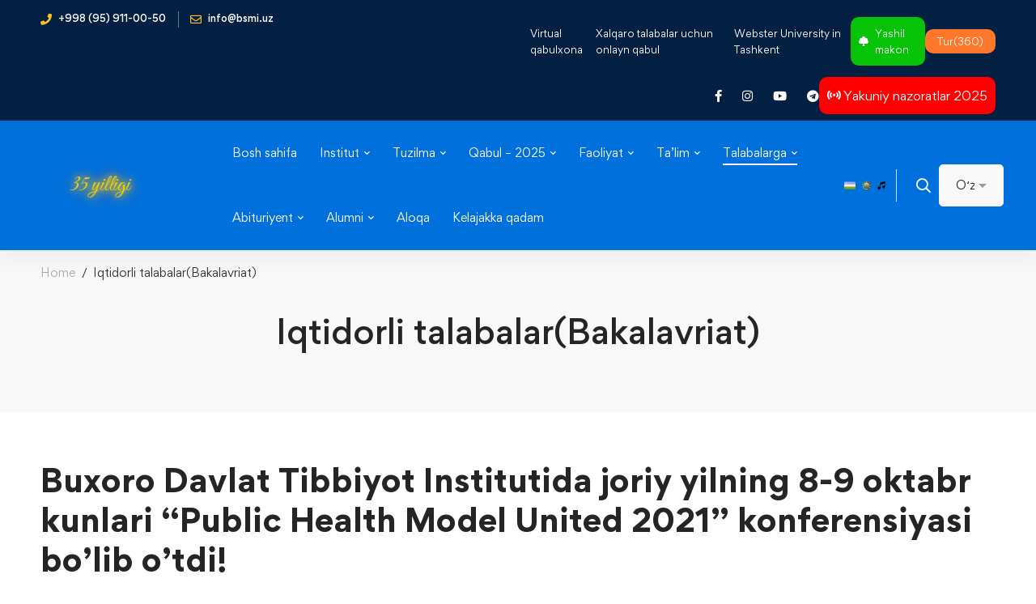

--- FILE ---
content_type: text/html; charset=UTF-8
request_url: https://bsmi.uz/iqtidorli-talabalar/
body_size: 51138
content:
<!DOCTYPE html>
<html lang="uz-UZ" >
<head>
		<meta charset="UTF-8">
	<meta name="viewport" content="width=device-width, initial-scale=1">
	<link rel="profile" href="https://gmpg.org/xfn/11">
			<meta name='robots' content='index, follow, max-image-preview:large, max-snippet:-1, max-video-preview:-1' />
<link rel="alternate" href="https://bsmi.uz/ru/%d0%be%d0%b4%d0%b0%d1%80%d0%b5%d0%bd%d0%bd%d1%8b%d0%b5-%d1%81%d1%82%d1%83%d0%b4%d0%b5%d0%bd%d1%82%d1%8b/" hreflang="ru" />
<link rel="alternate" href="https://bsmi.uz/iqtidorli-talabalar/" hreflang="uz" />
<link rel="alternate" href="https://bsmi.uz/en/talented-students/" hreflang="en" />

	<!-- This site is optimized with the Yoast SEO plugin v23.1 - https://yoast.com/wordpress/plugins/seo/ -->
	<title>Iqtidorli talabalar(Bakalavriat) - Официальный сайт Бухарского государственного медицинского института</title>
	<link rel="canonical" href="https://bsmi.uz/iqtidorli-talabalar/" />
	<meta property="og:locale" content="uz_UZ" />
	<meta property="og:locale:alternate" content="ru_RU" />
	<meta property="og:locale:alternate" content="en_US" />
	<meta property="og:type" content="article" />
	<meta property="og:title" content="Iqtidorli talabalar(Bakalavriat) - Официальный сайт Бухарского государственного медицинского института" />
	<meta property="og:description" content="Buxoro Davlat Tibbiyot Institutida joriy yilning 8-9 oktabr kunlari &#8220;Public Health Model United 2021&#8221; konferensiyasi bo&#8217;lib o&#8217;tdi! Buxoro Davlat Tibbiyot Institutida joriy yilning 8-9 oktabr kunlari&nbsp; &#8220;Public Health Model United 2021&#8221; konferensiyasi bo&#8217;lib o&#8217;tdi! Tashkil qilingan ushbu konferensiyaning ishtirokchilari ikki kun davomida Butunjahon Sog‘liqni Saqlash tashkilotining ishini modellashtirdilar va Sog‘liqni saqlash sohasidagi keng qamrovli muammolarga yechim topishga harakat qildilar. Konferensiya o&#8217;zbek, rus va ingliz tillarida olib borildi va va unda O‘zbekistonning turli shaharlaridan, 100ga yaqin talabalar ishtirok etishdi. &nbsp; &nbsp; &nbsp;Konferensiya mavzulari: 1 Komitet. Tibbiyot sohasida innovatsion texnologiyalarni rivojlantirish 2 Komitet. Birlamchi tez tibbiy yordamning zaif tizimlari. 3 Komitet. Ko&#8217;krak bezi saratoniga qarshi kurashdagi muammolar va yangi tashabbuslar. 4 Komitet. Arterial gipertenziyaga qarshi kurashdagi muammolar va yangi tashabbuslar. 5 Komitet. COVID-19 pandemiyasidan keyin reabilitatsiya tadbirlarini ishlab chiqish. &nbsp;&nbsp;&nbsp;&nbsp;&nbsp;&nbsp; Konferensiyani o&#8217;tkazishdan ko&#8217;zlangan asosiy&nbsp; maqsad: Yosh avlod e‘tiborini Sog‘liqni Saqlash sohasining dolzarb, umuminsoniy muammolariga qaratish; Talabalarning Sog‘liqni Saqlash muammolari, Tibbiyotni rivojlantirish kabi muhim sohalarda o‘z g‘oya va takliflarini aytish uchun imkoniyat yaratib berish; O‘zbekistonning turli shaharlaridan bo‘lgan talabalarga nazariy ko‘nikmalar almashinuvi uchun kommunikatsion muhit yaratib berish va ularning dunyoqarashini kengaytirish; Jahon Sog‘liqni Saqlash tashkiloti namunasida Birlashgan Millatlar Tashkilotining ish faoliyati bilan yaqindan tanishish va tashkilotga a‘zo mamlakatlarning o‘zaro hamkorlikdagi ustuvor prinsiplarni o‘rganish; &nbsp;&nbsp; Public Health MUNning ustuvor vazifasi yoshlarni ruhlantirish, ularni birlashtirish va tashabbuskor bo‘lishda ularga ko‘maklashishdir. &nbsp;&nbsp;&nbsp;&nbsp; Ushbu konferensiyaga O&#8217;zbekistonning 15 ga yaqin oliygohlaridan delegatlar tashrif buyurishdi. Xususan: 1) Toshkent Tibbiyot Akademiyasi 2) Toshkent Pediatriya Instituti 3) Toshkent Davlat Iqtisod Universiteti 4) O&#8217;zbekiston Davlat Jahon Tillari Universiteti 5)Farg&#8217;ona Jamoat Salomatligini Saqlash Instituti 6)AKFA Universiteti 7) Toshkent Davlat Stomatologiya Instituti 8)Andijon Davlat Tibbiyot Instituti 9) Toshkent Tibbiyot Akademiyasi Termiz filliali 10) Toshkent Tibbiyot Akademiyasi Urganch filliali 11) Buxoro Davlat Universiteti 12)Samarqand Davlat Tibbiyot Instituti 13)Moskva Davlat Xalqaro Munosabatlar Instituti Toshkent filliali 14) Toshkent Davlat Yuridik Universiteti 15)Qurolli kuchlar Harbiy Tibbiyot Akademiyasi 16) Buxoro Davlat Tibbiyot Instituti." />
	<meta property="og:url" content="https://bsmi.uz/iqtidorli-talabalar/" />
	<meta property="og:site_name" content="Официальный сайт Бухарского государственного медицинского института" />
	<meta property="article:publisher" content="https://www.facebook.com/profile.php?id=100063673612706" />
	<meta property="article:modified_time" content="2022-03-19T06:08:19+00:00" />
	<meta name="twitter:card" content="summary_large_image" />
	<meta name="twitter:label1" content="Est. reading time" />
	<meta name="twitter:data1" content="2 daqiqa" />
	<script type="application/ld+json" class="yoast-schema-graph">{"@context":"https://schema.org","@graph":[{"@type":"WebPage","@id":"https://bsmi.uz/iqtidorli-talabalar/","url":"https://bsmi.uz/iqtidorli-talabalar/","name":"Iqtidorli talabalar(Bakalavriat) - Официальный сайт Бухарского государственного медицинского института","isPartOf":{"@id":"https://bsmi.uz/#website"},"datePublished":"2021-09-29T14:36:04+00:00","dateModified":"2022-03-19T06:08:19+00:00","breadcrumb":{"@id":"https://bsmi.uz/iqtidorli-talabalar/#breadcrumb"},"inLanguage":"uz-UZ","potentialAction":[{"@type":"ReadAction","target":["https://bsmi.uz/iqtidorli-talabalar/"]}]},{"@type":"BreadcrumbList","@id":"https://bsmi.uz/iqtidorli-talabalar/#breadcrumb","itemListElement":[{"@type":"ListItem","position":1,"name":"Главная страница","item":"https://bsmi.uz/"},{"@type":"ListItem","position":2,"name":"Iqtidorli talabalar(Bakalavriat)"}]},{"@type":"WebSite","@id":"https://bsmi.uz/#website","url":"https://bsmi.uz/","name":"Официальный сайт Бухарского государственного медицинского института","description":"BSMI","publisher":{"@id":"https://bsmi.uz/#organization"},"alternateName":"Bukhara State Medical Institute","potentialAction":[{"@type":"SearchAction","target":{"@type":"EntryPoint","urlTemplate":"https://bsmi.uz/?s={search_term_string}"},"query-input":"required name=search_term_string"}],"inLanguage":"uz-UZ"},{"@type":"Organization","@id":"https://bsmi.uz/#organization","name":"Официальный сайт Бухарского государственного медицинского института","url":"https://bsmi.uz/","logo":{"@type":"ImageObject","inLanguage":"uz-UZ","@id":"https://bsmi.uz/#/schema/logo/image/","url":"https://bsmi.uz/wp-content/uploads/2021/11/cropped-logo_250x250.png","contentUrl":"https://bsmi.uz/wp-content/uploads/2021/11/cropped-logo_250x250.png","width":512,"height":512,"caption":"Официальный сайт Бухарского государственного медицинского института"},"image":{"@id":"https://bsmi.uz/#/schema/logo/image/"},"sameAs":["https://www.facebook.com/profile.php?id=100063673612706","https://www.instagram.com/bsmi.uz/","https://www.youtube.com/channel/UC6sYTxyAuvK7FyH1TQ_9YTA","https://t.me/BSMI_UZ"]}]}</script>
	<!-- / Yoast SEO plugin. -->


<link rel='dns-prefetch' href='//use.fontawesome.com' />
<link rel="alternate" type="application/rss+xml" title="Официальный сайт Бухарского государственного медицинского института &raquo; obunasi" href="https://bsmi.uz/feed/" />
<link rel="alternate" type="application/rss+xml" title="Официальный сайт Бухарского государственного медицинского института &raquo; bildirilgan fikrlar obunasi" href="https://bsmi.uz/comments/feed/" />
<style id='wp-img-auto-sizes-contain-inline-css' type='text/css'>
img:is([sizes=auto i],[sizes^="auto," i]){contain-intrinsic-size:3000px 1500px}
/*# sourceURL=wp-img-auto-sizes-contain-inline-css */
</style>
<link rel='stylesheet' id='wp-block-library-css' href='https://bsmi.uz/wp-includes/css/dist/block-library/style.min.css' type='text/css' media='all' />
<style id='global-styles-inline-css' type='text/css'>
:root{--wp--preset--aspect-ratio--square: 1;--wp--preset--aspect-ratio--4-3: 4/3;--wp--preset--aspect-ratio--3-4: 3/4;--wp--preset--aspect-ratio--3-2: 3/2;--wp--preset--aspect-ratio--2-3: 2/3;--wp--preset--aspect-ratio--16-9: 16/9;--wp--preset--aspect-ratio--9-16: 9/16;--wp--preset--color--black: #000000;--wp--preset--color--cyan-bluish-gray: #abb8c3;--wp--preset--color--white: #ffffff;--wp--preset--color--pale-pink: #f78da7;--wp--preset--color--vivid-red: #cf2e2e;--wp--preset--color--luminous-vivid-orange: #ff6900;--wp--preset--color--luminous-vivid-amber: #fcb900;--wp--preset--color--light-green-cyan: #7bdcb5;--wp--preset--color--vivid-green-cyan: #00d084;--wp--preset--color--pale-cyan-blue: #8ed1fc;--wp--preset--color--vivid-cyan-blue: #0693e3;--wp--preset--color--vivid-purple: #9b51e0;--wp--preset--gradient--vivid-cyan-blue-to-vivid-purple: linear-gradient(135deg,rgb(6,147,227) 0%,rgb(155,81,224) 100%);--wp--preset--gradient--light-green-cyan-to-vivid-green-cyan: linear-gradient(135deg,rgb(122,220,180) 0%,rgb(0,208,130) 100%);--wp--preset--gradient--luminous-vivid-amber-to-luminous-vivid-orange: linear-gradient(135deg,rgb(252,185,0) 0%,rgb(255,105,0) 100%);--wp--preset--gradient--luminous-vivid-orange-to-vivid-red: linear-gradient(135deg,rgb(255,105,0) 0%,rgb(207,46,46) 100%);--wp--preset--gradient--very-light-gray-to-cyan-bluish-gray: linear-gradient(135deg,rgb(238,238,238) 0%,rgb(169,184,195) 100%);--wp--preset--gradient--cool-to-warm-spectrum: linear-gradient(135deg,rgb(74,234,220) 0%,rgb(151,120,209) 20%,rgb(207,42,186) 40%,rgb(238,44,130) 60%,rgb(251,105,98) 80%,rgb(254,248,76) 100%);--wp--preset--gradient--blush-light-purple: linear-gradient(135deg,rgb(255,206,236) 0%,rgb(152,150,240) 100%);--wp--preset--gradient--blush-bordeaux: linear-gradient(135deg,rgb(254,205,165) 0%,rgb(254,45,45) 50%,rgb(107,0,62) 100%);--wp--preset--gradient--luminous-dusk: linear-gradient(135deg,rgb(255,203,112) 0%,rgb(199,81,192) 50%,rgb(65,88,208) 100%);--wp--preset--gradient--pale-ocean: linear-gradient(135deg,rgb(255,245,203) 0%,rgb(182,227,212) 50%,rgb(51,167,181) 100%);--wp--preset--gradient--electric-grass: linear-gradient(135deg,rgb(202,248,128) 0%,rgb(113,206,126) 100%);--wp--preset--gradient--midnight: linear-gradient(135deg,rgb(2,3,129) 0%,rgb(40,116,252) 100%);--wp--preset--font-size--small: 13px;--wp--preset--font-size--medium: 20px;--wp--preset--font-size--large: 36px;--wp--preset--font-size--x-large: 42px;--wp--preset--spacing--20: 0.44rem;--wp--preset--spacing--30: 0.67rem;--wp--preset--spacing--40: 1rem;--wp--preset--spacing--50: 1.5rem;--wp--preset--spacing--60: 2.25rem;--wp--preset--spacing--70: 3.38rem;--wp--preset--spacing--80: 5.06rem;--wp--preset--shadow--natural: 6px 6px 9px rgba(0, 0, 0, 0.2);--wp--preset--shadow--deep: 12px 12px 50px rgba(0, 0, 0, 0.4);--wp--preset--shadow--sharp: 6px 6px 0px rgba(0, 0, 0, 0.2);--wp--preset--shadow--outlined: 6px 6px 0px -3px rgb(255, 255, 255), 6px 6px rgb(0, 0, 0);--wp--preset--shadow--crisp: 6px 6px 0px rgb(0, 0, 0);}:where(.is-layout-flex){gap: 0.5em;}:where(.is-layout-grid){gap: 0.5em;}body .is-layout-flex{display: flex;}.is-layout-flex{flex-wrap: wrap;align-items: center;}.is-layout-flex > :is(*, div){margin: 0;}body .is-layout-grid{display: grid;}.is-layout-grid > :is(*, div){margin: 0;}:where(.wp-block-columns.is-layout-flex){gap: 2em;}:where(.wp-block-columns.is-layout-grid){gap: 2em;}:where(.wp-block-post-template.is-layout-flex){gap: 1.25em;}:where(.wp-block-post-template.is-layout-grid){gap: 1.25em;}.has-black-color{color: var(--wp--preset--color--black) !important;}.has-cyan-bluish-gray-color{color: var(--wp--preset--color--cyan-bluish-gray) !important;}.has-white-color{color: var(--wp--preset--color--white) !important;}.has-pale-pink-color{color: var(--wp--preset--color--pale-pink) !important;}.has-vivid-red-color{color: var(--wp--preset--color--vivid-red) !important;}.has-luminous-vivid-orange-color{color: var(--wp--preset--color--luminous-vivid-orange) !important;}.has-luminous-vivid-amber-color{color: var(--wp--preset--color--luminous-vivid-amber) !important;}.has-light-green-cyan-color{color: var(--wp--preset--color--light-green-cyan) !important;}.has-vivid-green-cyan-color{color: var(--wp--preset--color--vivid-green-cyan) !important;}.has-pale-cyan-blue-color{color: var(--wp--preset--color--pale-cyan-blue) !important;}.has-vivid-cyan-blue-color{color: var(--wp--preset--color--vivid-cyan-blue) !important;}.has-vivid-purple-color{color: var(--wp--preset--color--vivid-purple) !important;}.has-black-background-color{background-color: var(--wp--preset--color--black) !important;}.has-cyan-bluish-gray-background-color{background-color: var(--wp--preset--color--cyan-bluish-gray) !important;}.has-white-background-color{background-color: var(--wp--preset--color--white) !important;}.has-pale-pink-background-color{background-color: var(--wp--preset--color--pale-pink) !important;}.has-vivid-red-background-color{background-color: var(--wp--preset--color--vivid-red) !important;}.has-luminous-vivid-orange-background-color{background-color: var(--wp--preset--color--luminous-vivid-orange) !important;}.has-luminous-vivid-amber-background-color{background-color: var(--wp--preset--color--luminous-vivid-amber) !important;}.has-light-green-cyan-background-color{background-color: var(--wp--preset--color--light-green-cyan) !important;}.has-vivid-green-cyan-background-color{background-color: var(--wp--preset--color--vivid-green-cyan) !important;}.has-pale-cyan-blue-background-color{background-color: var(--wp--preset--color--pale-cyan-blue) !important;}.has-vivid-cyan-blue-background-color{background-color: var(--wp--preset--color--vivid-cyan-blue) !important;}.has-vivid-purple-background-color{background-color: var(--wp--preset--color--vivid-purple) !important;}.has-black-border-color{border-color: var(--wp--preset--color--black) !important;}.has-cyan-bluish-gray-border-color{border-color: var(--wp--preset--color--cyan-bluish-gray) !important;}.has-white-border-color{border-color: var(--wp--preset--color--white) !important;}.has-pale-pink-border-color{border-color: var(--wp--preset--color--pale-pink) !important;}.has-vivid-red-border-color{border-color: var(--wp--preset--color--vivid-red) !important;}.has-luminous-vivid-orange-border-color{border-color: var(--wp--preset--color--luminous-vivid-orange) !important;}.has-luminous-vivid-amber-border-color{border-color: var(--wp--preset--color--luminous-vivid-amber) !important;}.has-light-green-cyan-border-color{border-color: var(--wp--preset--color--light-green-cyan) !important;}.has-vivid-green-cyan-border-color{border-color: var(--wp--preset--color--vivid-green-cyan) !important;}.has-pale-cyan-blue-border-color{border-color: var(--wp--preset--color--pale-cyan-blue) !important;}.has-vivid-cyan-blue-border-color{border-color: var(--wp--preset--color--vivid-cyan-blue) !important;}.has-vivid-purple-border-color{border-color: var(--wp--preset--color--vivid-purple) !important;}.has-vivid-cyan-blue-to-vivid-purple-gradient-background{background: var(--wp--preset--gradient--vivid-cyan-blue-to-vivid-purple) !important;}.has-light-green-cyan-to-vivid-green-cyan-gradient-background{background: var(--wp--preset--gradient--light-green-cyan-to-vivid-green-cyan) !important;}.has-luminous-vivid-amber-to-luminous-vivid-orange-gradient-background{background: var(--wp--preset--gradient--luminous-vivid-amber-to-luminous-vivid-orange) !important;}.has-luminous-vivid-orange-to-vivid-red-gradient-background{background: var(--wp--preset--gradient--luminous-vivid-orange-to-vivid-red) !important;}.has-very-light-gray-to-cyan-bluish-gray-gradient-background{background: var(--wp--preset--gradient--very-light-gray-to-cyan-bluish-gray) !important;}.has-cool-to-warm-spectrum-gradient-background{background: var(--wp--preset--gradient--cool-to-warm-spectrum) !important;}.has-blush-light-purple-gradient-background{background: var(--wp--preset--gradient--blush-light-purple) !important;}.has-blush-bordeaux-gradient-background{background: var(--wp--preset--gradient--blush-bordeaux) !important;}.has-luminous-dusk-gradient-background{background: var(--wp--preset--gradient--luminous-dusk) !important;}.has-pale-ocean-gradient-background{background: var(--wp--preset--gradient--pale-ocean) !important;}.has-electric-grass-gradient-background{background: var(--wp--preset--gradient--electric-grass) !important;}.has-midnight-gradient-background{background: var(--wp--preset--gradient--midnight) !important;}.has-small-font-size{font-size: var(--wp--preset--font-size--small) !important;}.has-medium-font-size{font-size: var(--wp--preset--font-size--medium) !important;}.has-large-font-size{font-size: var(--wp--preset--font-size--large) !important;}.has-x-large-font-size{font-size: var(--wp--preset--font-size--x-large) !important;}
/*# sourceURL=global-styles-inline-css */
</style>

<style id='classic-theme-styles-inline-css' type='text/css'>
/*! This file is auto-generated */
.wp-block-button__link{color:#fff;background-color:#32373c;border-radius:9999px;box-shadow:none;text-decoration:none;padding:calc(.667em + 2px) calc(1.333em + 2px);font-size:1.125em}.wp-block-file__button{background:#32373c;color:#fff;text-decoration:none}
/*# sourceURL=/wp-includes/css/classic-themes.min.css */
</style>
<link rel='stylesheet' id='awsm-jobs-general-css' href='https://bsmi.uz/wp-content/plugins/wp-job-openings/assets/css/general.min.css' type='text/css' media='all' />
<link rel='stylesheet' id='awsm-jobs-style-css' href='https://bsmi.uz/wp-content/cache/background-css/bsmi.uz/wp-content/plugins/wp-job-openings/assets/css/style.min.css?wpr_t=1769690884' type='text/css' media='all' />
<link rel='stylesheet' id='page-list-style-css' href='https://bsmi.uz/wp-content/plugins/page-list/css/page-list.css' type='text/css' media='all' />
<link rel='stylesheet' id='ivory-search-styles-css' href='https://bsmi.uz/wp-content/plugins/add-search-to-menu/public/css/ivory-search.min.css' type='text/css' media='all' />
<link rel='stylesheet' id='ez-toc-css' href='https://bsmi.uz/wp-content/plugins/easy-table-of-contents/assets/css/screen.min.css' type='text/css' media='all' />
<style id='ez-toc-inline-css' type='text/css'>
div#ez-toc-container .ez-toc-title {font-size: 120%;}div#ez-toc-container .ez-toc-title {font-weight: 500;}div#ez-toc-container ul li {font-size: 95%;}div#ez-toc-container ul li {font-weight: 500;}div#ez-toc-container nav ul ul li {font-size: 90%;}div#ez-toc-container {background: #fff;border: 1px solid #ddd;}div#ez-toc-container p.ez-toc-title , #ez-toc-container .ez_toc_custom_title_icon , #ez-toc-container .ez_toc_custom_toc_icon {color: #999;}div#ez-toc-container ul.ez-toc-list a {color: #428bca;}div#ez-toc-container ul.ez-toc-list a:hover {color: #2a6496;}div#ez-toc-container ul.ez-toc-list a:visited {color: #428bca;}
.ez-toc-container-direction {direction: ltr;}.ez-toc-counter ul{counter-reset: item ;}.ez-toc-counter nav ul li a::before {content: counters(item, '.', decimal) '. ';display: inline-block;counter-increment: item;flex-grow: 0;flex-shrink: 0;margin-right: .2em; float: left; }.ez-toc-widget-direction {direction: ltr;}.ez-toc-widget-container ul{counter-reset: item ;}.ez-toc-widget-container nav ul li a::before {content: counters(item, '.', decimal) '. ';display: inline-block;counter-increment: item;flex-grow: 0;flex-shrink: 0;margin-right: .2em; float: left; }
/*# sourceURL=ez-toc-inline-css */
</style>
<link rel='stylesheet' id='font-gordita-css' href='https://bsmi.uz/wp-content/themes/edumall/assets/fonts/gordita/font-gordita.min.css' type='text/css' media='all' />
<link rel='stylesheet' id='font-awesome-pro-css' href='https://bsmi.uz/wp-content/themes/edumall/assets/fonts/awesome/css/fontawesome-all.min.css' type='text/css' media='all' />
<link rel='stylesheet' id='swiper-css' href='https://bsmi.uz/wp-content/themes/edumall/assets/libs/swiper/css/swiper.min.css' type='text/css' media='all' />
<link rel='stylesheet' id='lightgallery-css' href='https://bsmi.uz/wp-content/cache/background-css/bsmi.uz/wp-content/themes/edumall/assets/libs/lightGallery/css/lightgallery.min.css?wpr_t=1769690884' type='text/css' media='all' />
<link rel='stylesheet' id='edumall-style-css' href='https://bsmi.uz/wp-content/themes/edumall/style.css' type='text/css' media='all' />
<style id='edumall-style-inline-css' type='text/css'>
:root {
				--edumall-typography-body-font-family: Gordita;
				--edumall-typography-body-font-size: 14px;
				--edumall-typography-body-font-weight: 400;
				--edumall-typography-body-line-height: 1.86;
				--edumall-typography-body-letter-spacing: 0em;
				--edumall-typography-headings-font-family: inherit;
				--edumall-typography-headings-font-weight: ;
				--edumall-typography-headings-line-height: 1.3;
				--edumall-typography-headings-letter-spacing: 0em;
				--edumall-color-primary: #0071dc;
				--edumall-color-primary-rgb: 0, 113, 220;
				--edumall-color-secondary: #ffc221;
				--edumall-color-third: #031f42;
				--edumall-color-text: #696969;
				--edumall-color-text-bit-lighten: #7e7e7e;
				--edumall-color-text-lighten: #ababab;
				--edumall-color-heading: #252525;
				--edumall-color-link: #696969;
				--edumall-color-link-hover: #0071dc;
				--edumall-color-box-white-background: #fff;
				--edumall-color-box-white-border: #ededed;
				--edumall-color-box-grey-background: #f8f8f8;
				--edumall-color-box-light-grey-background: #f9f9fb;
				--edumall-color-box-fill-separator: #eee;
				--edumall-color-box-border: #eee;
				--edumall-color-box-border-lighten: #ededed;
				--edumall-color-form-text: #252525;
				--edumall-color-form-border: #f8f8f8;
				--edumall-color-form-background: #f8f8f8;
				--edumall-color-form-focus-text: #252525;
				--edumall-color-form-focus-border: #0071dc;
				--edumall-color-form-focus-background: #fff;
				--edumall-color-sub-menu-border: #ededed;
				--edumall-color-sub-menu-background: #fff;
			}
.boxed{max-width:1400px}::-moz-selection{color:#fff;background-color:#0071dc}::selection{color:#fff;background-color:#0071dc}.primary-fill-color{fill:#0071dc}mark,.primary-color.primary-color,.growl-close:hover,.link-transition-02,.edumall-infinite-loader,.edumall-blog-caption-style-03 .tm-button,.tm-portfolio .post-categories a:hover,.tm-portfolio .post-title a:hover,.edumall-timeline.style-01 .title,.edumall-timeline.style-01 .timeline-dot,.tm-google-map .style-signal .animated-dot,.edumall-list .marker,.tm-social-networks .link:hover,.tm-social-networks.style-solid-rounded-icon .link,.edumall-team-member-style-01 .social-networks a:hover,.edumall-modern-carousel-style-02 .slide-button,.tm-slider a:hover .heading,.woosw-area .woosw-inner .woosw-content .woosw-content-bot .woosw-content-bot-inner .woosw-page a:hover,.woosw-continue:hover,.tm-menu .menu-price,.woocommerce-widget-layered-nav-list a:hover,.blog-nav-links h6:before,.page-main-content .search-form .search-submit,.page-sidebar .widget_pages .current-menu-item>a,.page-sidebar .widget_nav_menu .current-menu-item>a,.comment-list .comment-actions a:hover,.portfolio-nav-links.style-01 .inner>a:hover,.portfolio-nav-links.style-02 .nav-list .hover,.edumall-nice-select-wrap .edumall-nice-select li.selected:before,.elementor-widget-tm-icon-box.edumall-icon-box-style-01 .edumall-box:hover div.tm-button.style-text,.elementor-widget-tm-icon-box.edumall-icon-box-style-01 a.tm-button.style-text:hover,.tm-image-box.edumall-box:hover div.tm-button.style-text,.tm-image-box a.tm-button.style-text:hover{color:#0071dc}.primary-background-color,.link-transition-02:after,.wp-block-tag-cloud a:hover,.wp-block-calendar #today,.edumall-nice-select-wrap .edumall-nice-select li:hover,.edumall-progress .progress-bar,.edumall-link-animate-border .heading-primary a mark:after,.edumall-blog-caption-style-03 .tm-button.style-bottom-line .button-content-wrapper:after,.hint--primary:after,[data-fp-section-skin='dark'] #fp-nav ul li a span,[data-fp-section-skin='dark'] .fp-slidesNav ul li a span,.page-scroll-up,.top-bar-01 .top-bar-button,.tm-social-networks.style-flat-rounded-icon .link:hover,.tm-swiper .swiper-pagination-progressbar .swiper-pagination-progressbar-fill,.tm-social-networks.style-flat-rounded-icon .link,.tm-social-networks.style-solid-rounded-icon .link:hover,.portfolio-overlay-group-01.portfolio-overlay-colored-faded .post-overlay,.edumall-modern-carousel .slide-tag,.edumall-light-gallery .edumall-box .edumall-overlay,.edumall-modern-carousel-style-02 .slide-button:after,.tm-gradation .item:hover .count,.nav-links a:hover,.single-post .entry-post-feature.post-quote,.entry-portfolio-feature .gallery-item .overlay,.widget_calendar #today,.page-main-content .search-form .search-submit:hover{background-color:#0071dc}.primary-background-color-important,.lg-progress-bar .lg-progress{background-color:#0071dc!important}.wp-block-quote,.wp-block-quote.has-text-align-right,.wp-block-quote.has-text-align-right,.edumall-nice-select-wrap.focused .edumall-nice-select-current,.edumall-nice-select-wrap .edumall-nice-select-current:hover,.page-search-popup .search-field,.tm-social-networks.style-solid-rounded-icon .link,.tm-popup-video.type-button .video-play,.widget_pages .current-menu-item,.widget_nav_menu .current-menu-item,.insight-core-bmw .current-menu-item{border-color:#0071dc}.single-product .woo-single-gallery .edumall-thumbs-swiper .swiper-slide:hover img,.single-product .woo-single-gallery .edumall-thumbs-swiper .swiper-slide-thumb-active img,.lg-outer .lg-thumb-item.active,.lg-outer .lg-thumb-item:hover{border-color:#0071dc!important}.hint--primary.hint--top-left:before,.hint--primary.hint--top-right:before,.hint--primary.hint--top:before{border-top-color:#0071dc}.hint--primary.hint--right:before{border-right-color:#0071dc}.hint--primary.hint--bottom-left:before,.hint--primary.hint--bottom-right:before,.hint--primary.hint--bottom:before{border-bottom-color:#0071dc}.hint--primary.hint--left:before,.tm-popup-video.type-button .video-play-icon:before{border-left-color:#0071dc}.edumall-accordion-style-01 .edumall-accordion .accordion-section.active .accordion-header,.edumall-accordion-style-01 .edumall-accordion .accordion-section:hover .accordion-header{background-color:rgba(0,113,220,0.7)}.portfolio-overlay-group-01 .post-overlay{background-color:rgba(0,113,220,0.8)}.secondary-color-important{color:#ffc221 !important}.secondary-background-color,.hint--secondary:after,.tm-button.style-flat.button-secondary-lighten:after{background-color:#ffc221}.edumall-event-carousel .event-overlay-background{background-color:rgba(255,194,33,0.6)}.tm-zoom-meeting .zoom-countdown .countdown-content .text{color:rgba(255,194,33,0.7)}.tm-button.style-flat.button-secondary-lighten:before{background-color:rgba(255,194,33,0.3)}.tm-button.style-flat.button-secondary-lighten{color:#031f42 !important}.hint--secondary.hint--top-left:before,.hint--secondary.hint--top-right:before,.hint--secondary.hint--top:before{border-top-color:#ffc221}.hint--secondary.hint--right:before{border-right-color:#ffc221}.hint--secondary.hint--bottom-left:before,.hint--secondary.hint--bottom-right:before,.hint--secondary.hint--bottom:before{border-bottom-color:#ffc221}.hint--secondary.hint--left:before{border-left-color:#ffc221}.secondary-border-color{border-color:#ffc221}.secondary-fill-color{fill:#ffc221}.lg-backdrop{background-color:#000 !important}.page-mobile-main-menu>.inner{background-color:#3f3a64}
/*# sourceURL=edumall-style-inline-css */
</style>
<link rel='stylesheet' id='perfect-scrollbar-css' href='https://bsmi.uz/wp-content/themes/edumall/assets/libs/perfect-scrollbar/css/perfect-scrollbar.min.css' type='text/css' media='all' />
<link rel='stylesheet' id='growl-css' href='https://bsmi.uz/wp-content/themes/edumall/assets/libs/growl/css/jquery.growl.min.css' type='text/css' media='all' />
<link rel='stylesheet' id='elementor-icons-css' href='https://bsmi.uz/wp-content/plugins/elementor/assets/lib/eicons/css/elementor-icons.min.css' type='text/css' media='all' />
<link rel='stylesheet' id='elementor-frontend-legacy-css' href='https://bsmi.uz/wp-content/plugins/elementor/assets/css/frontend-legacy.min.css' type='text/css' media='all' />
<link rel='stylesheet' id='elementor-frontend-css' href='https://bsmi.uz/wp-content/plugins/elementor/assets/css/frontend-lite.min.css' type='text/css' media='all' />
<style id='elementor-frontend-inline-css' type='text/css'>
.elementor-kit-47{--e-global-color-primary:#6EC1E4;--e-global-color-secondary:#54595F;--e-global-color-text:#7A7A7A;--e-global-color-accent:#61CE70;--e-global-color-34d583d4:#0071DC;--e-global-color-fd3d9:#FFC221;--e-global-color-5271b21b:#031F42;--e-global-color-438b7b25:#252525;--e-global-color-2811d766:#000;--e-global-color-c655787:#696969;--e-global-color-19d4b89f:#FFF;--e-global-color-64b67f6:#ABABAB;--e-global-typography-primary-font-weight:600;--e-global-typography-secondary-font-weight:400;--e-global-typography-text-font-weight:400;--e-global-typography-accent-font-weight:500;}.elementor-section.elementor-section-boxed > .elementor-container{max-width:1510px;}.e-con{--container-max-width:1510px;}.elementor-widget:not(:last-child){margin-block-end:20px;}.elementor-element{--widgets-spacing:20px 20px;}{}h1.entry-title{display:var(--page-title-display);}.elementor-kit-47 e-page-transition{background-color:#FFBC7D;}@media(max-width:1024px){.elementor-section.elementor-section-boxed > .elementor-container{max-width:1024px;}.e-con{--container-max-width:1024px;}}@media(max-width:767px){.elementor-section.elementor-section-boxed > .elementor-container{max-width:767px;}.e-con{--container-max-width:767px;}}
.elementor-widget-heading .elementor-heading-title{color:var( --e-global-color-primary );font-weight:var( --e-global-typography-primary-font-weight );}.elementor-widget-heading.elementor-widget-heading .elementor-heading-title a:hover{color:var( --e-global-color-primary );}.elementor-widget-image .widget-image-caption{color:var( --e-global-color-text );font-weight:var( --e-global-typography-text-font-weight );}.elementor-widget-text-editor{color:var( --e-global-color-text );font-weight:var( --e-global-typography-text-font-weight );}.elementor-widget-text-editor.elementor-drop-cap-view-stacked .elementor-drop-cap{background-color:var( --e-global-color-primary );}.elementor-widget-text-editor.elementor-drop-cap-view-framed .elementor-drop-cap, .elementor-widget-text-editor.elementor-drop-cap-view-default .elementor-drop-cap{color:var( --e-global-color-primary );border-color:var( --e-global-color-primary );}.elementor-widget-button .elementor-button{font-weight:var( --e-global-typography-accent-font-weight );background-color:var( --e-global-color-accent );}.elementor-widget-divider{--divider-color:var( --e-global-color-secondary );}.elementor-widget-divider .elementor-divider__text{color:var( --e-global-color-secondary );font-weight:var( --e-global-typography-secondary-font-weight );}.elementor-widget-divider.elementor-view-stacked .elementor-icon{background-color:var( --e-global-color-secondary );}.elementor-widget-divider.elementor-view-framed .elementor-icon, .elementor-widget-divider.elementor-view-default .elementor-icon{color:var( --e-global-color-secondary );border-color:var( --e-global-color-secondary );}.elementor-widget-divider.elementor-view-framed .elementor-icon, .elementor-widget-divider.elementor-view-default .elementor-icon svg{fill:var( --e-global-color-secondary );}.elementor-widget-image-box .elementor-image-box-title{color:var( --e-global-color-primary );font-weight:var( --e-global-typography-primary-font-weight );}.elementor-widget-image-box .elementor-image-box-description{color:var( --e-global-color-text );font-weight:var( --e-global-typography-text-font-weight );}.elementor-widget-icon.elementor-view-stacked .elementor-icon{background-color:var( --e-global-color-primary );}.elementor-widget-icon.elementor-view-framed .elementor-icon, .elementor-widget-icon.elementor-view-default .elementor-icon{color:var( --e-global-color-primary );border-color:var( --e-global-color-primary );}.elementor-widget-icon.elementor-view-framed .elementor-icon, .elementor-widget-icon.elementor-view-default .elementor-icon svg{fill:var( --e-global-color-primary );}.elementor-widget-icon-box.elementor-view-stacked .elementor-icon{background-color:var( --e-global-color-primary );}.elementor-widget-icon-box.elementor-view-framed .elementor-icon, .elementor-widget-icon-box.elementor-view-default .elementor-icon{fill:var( --e-global-color-primary );color:var( --e-global-color-primary );border-color:var( --e-global-color-primary );}.elementor-widget-icon-box .elementor-icon-box-title{color:var( --e-global-color-primary );}.elementor-widget-icon-box .elementor-icon-box-title, .elementor-widget-icon-box .elementor-icon-box-title a{font-weight:var( --e-global-typography-primary-font-weight );}.elementor-widget-icon-box .elementor-icon-box-description{color:var( --e-global-color-text );font-weight:var( --e-global-typography-text-font-weight );}.elementor-widget-star-rating .elementor-star-rating__title{color:var( --e-global-color-text );font-weight:var( --e-global-typography-text-font-weight );}.elementor-widget-image-gallery .gallery-item .gallery-caption{font-weight:var( --e-global-typography-accent-font-weight );}.elementor-widget-icon-list .elementor-icon-list-item:not(:last-child):after{border-color:var( --e-global-color-text );}.elementor-widget-icon-list .elementor-icon-list-icon i{color:var( --e-global-color-primary );}.elementor-widget-icon-list .elementor-icon-list-icon svg{fill:var( --e-global-color-primary );}.elementor-widget-icon-list .elementor-icon-list-item > .elementor-icon-list-text, .elementor-widget-icon-list .elementor-icon-list-item > a{font-weight:var( --e-global-typography-text-font-weight );}.elementor-widget-icon-list .elementor-icon-list-text{color:var( --e-global-color-secondary );}.elementor-widget-counter .elementor-counter-number-wrapper{color:var( --e-global-color-primary );font-weight:var( --e-global-typography-primary-font-weight );}.elementor-widget-counter .elementor-counter-title{color:var( --e-global-color-secondary );font-weight:var( --e-global-typography-secondary-font-weight );}.elementor-widget-progress .elementor-progress-wrapper .elementor-progress-bar{background-color:var( --e-global-color-primary );}.elementor-widget-progress .elementor-title{color:var( --e-global-color-primary );font-weight:var( --e-global-typography-text-font-weight );}.elementor-widget-testimonial .elementor-testimonial-content{color:var( --e-global-color-text );font-weight:var( --e-global-typography-text-font-weight );}.elementor-widget-testimonial .elementor-testimonial-name{color:var( --e-global-color-primary );font-weight:var( --e-global-typography-primary-font-weight );}.elementor-widget-testimonial .elementor-testimonial-job{color:var( --e-global-color-secondary );font-weight:var( --e-global-typography-secondary-font-weight );}.elementor-widget-tabs .elementor-tab-title, .elementor-widget-tabs .elementor-tab-title a{color:var( --e-global-color-primary );}.elementor-widget-tabs .elementor-tab-title.elementor-active,
					 .elementor-widget-tabs .elementor-tab-title.elementor-active a{color:var( --e-global-color-accent );}.elementor-widget-tabs .elementor-tab-title{font-weight:var( --e-global-typography-primary-font-weight );}.elementor-widget-tabs .elementor-tab-content{color:var( --e-global-color-text );font-weight:var( --e-global-typography-text-font-weight );}.elementor-widget-accordion .elementor-accordion-icon, .elementor-widget-accordion .elementor-accordion-title{color:var( --e-global-color-primary );}.elementor-widget-accordion .elementor-accordion-icon svg{fill:var( --e-global-color-primary );}.elementor-widget-accordion .elementor-accordion .elementor-tab-title.elementor-active{color:var( --e-global-color-accent );}.elementor-widget-accordion .elementor-accordion .elementor-tab-title:hover{color:var( --e-global-color-accent );}.elementor-widget-accordion .elementor-accordion .elementor-tab-title:hover a{color:var( --e-global-color-accent );}.elementor-widget-accordion .elementor-accordion-title{font-weight:var( --e-global-typography-primary-font-weight );}.elementor-widget-accordion .elementor-tab-content{color:var( --e-global-color-text );font-weight:var( --e-global-typography-text-font-weight );}.elementor-widget-toggle .elementor-toggle-title, .elementor-widget-toggle .elementor-toggle-icon{color:var( --e-global-color-primary );}.elementor-widget-toggle .elementor-toggle-icon svg{fill:var( --e-global-color-primary );}.elementor-widget-toggle .elementor-tab-title.elementor-active a, .elementor-widget-toggle .elementor-tab-title.elementor-active .elementor-toggle-icon{color:var( --e-global-color-accent );}.elementor-widget-toggle .elementor-toggle-title{font-weight:var( --e-global-typography-primary-font-weight );}.elementor-widget-toggle .elementor-tab-content{color:var( --e-global-color-text );font-weight:var( --e-global-typography-text-font-weight );}.elementor-widget-alert .elementor-alert-title{font-weight:var( --e-global-typography-primary-font-weight );}.elementor-widget-alert .elementor-alert-description{font-weight:var( --e-global-typography-text-font-weight );}.elementor-widget-tm-counter .counter-number-wrap{font-weight:var( --e-global-typography-primary-font-weight );}.elementor-widget-tm-counter .counter-heading{font-weight:var( --e-global-typography-primary-font-weight );}.elementor-widget-tm-heading .heading-primary{font-weight:var( --e-global-typography-primary-font-weight );}.elementor-widget-tm-heading .heading-description{font-weight:var( --e-global-typography-text-font-weight );}.elementor-widget-tm-heading .heading-secondary{font-weight:var( --e-global-typography-primary-font-weight );}.elementor-widget-tm-typed-headline .edumall-headline{font-weight:var( --e-global-typography-primary-font-weight );}.elementor-widget-tm-typed-headline .headline-animate-text{font-weight:var( --e-global-typography-primary-font-weight );}.elementor-widget-tm-icon-box .heading{font-weight:var( --e-global-typography-primary-font-weight );}.elementor-widget-tm-icon-box .description{font-weight:var( --e-global-typography-text-font-weight );}.elementor-widget-tm-image-box .title{font-weight:var( --e-global-typography-primary-font-weight );}.elementor-widget-tm-image-box .description{font-weight:var( --e-global-typography-text-font-weight );}.elementor-widget-tm-shapes .shape{color:var( --e-global-color-primary );}.elementor-widget-tm-shapes .elementor-shape-fill{fill:var( --e-global-color-primary );}.elementor-widget-tm-flip-box .front-side .heading{font-weight:var( --e-global-typography-primary-font-weight );}.elementor-widget-tm-flip-box .front-side .description{font-weight:var( --e-global-typography-text-font-weight );}.elementor-widget-tm-flip-box .back-side .heading{font-weight:var( --e-global-typography-primary-font-weight );}.elementor-widget-tm-flip-box .back-side .description{font-weight:var( --e-global-typography-text-font-weight );}.elementor-widget-tm-pricing-table .title{font-weight:var( --e-global-typography-primary-font-weight );}.elementor-widget-tm-separator .tm-separator .inner{color:var( --e-global-color-primary );}.elementor-widget-text-path{font-weight:var( --e-global-typography-text-font-weight );}.elementor-widget-theme-site-logo .widget-image-caption{color:var( --e-global-color-text );font-weight:var( --e-global-typography-text-font-weight );}.elementor-widget-theme-site-title .elementor-heading-title{color:var( --e-global-color-primary );font-weight:var( --e-global-typography-primary-font-weight );}.elementor-widget-theme-page-title .elementor-heading-title{color:var( --e-global-color-primary );font-weight:var( --e-global-typography-primary-font-weight );}.elementor-widget-theme-post-title .elementor-heading-title{color:var( --e-global-color-primary );font-weight:var( --e-global-typography-primary-font-weight );}.elementor-widget-theme-post-excerpt .elementor-widget-container{color:var( --e-global-color-text );font-weight:var( --e-global-typography-text-font-weight );}.elementor-widget-theme-post-content{color:var( --e-global-color-text );font-weight:var( --e-global-typography-text-font-weight );}.elementor-widget-theme-post-featured-image .widget-image-caption{color:var( --e-global-color-text );font-weight:var( --e-global-typography-text-font-weight );}.elementor-widget-theme-archive-title .elementor-heading-title{color:var( --e-global-color-primary );font-weight:var( --e-global-typography-primary-font-weight );}.elementor-widget-archive-posts .elementor-post__title, .elementor-widget-archive-posts .elementor-post__title a{color:var( --e-global-color-secondary );font-weight:var( --e-global-typography-primary-font-weight );}.elementor-widget-archive-posts .elementor-post__meta-data{font-weight:var( --e-global-typography-secondary-font-weight );}.elementor-widget-archive-posts .elementor-post__excerpt p{font-weight:var( --e-global-typography-text-font-weight );}.elementor-widget-archive-posts .elementor-post__read-more{color:var( --e-global-color-accent );}.elementor-widget-archive-posts a.elementor-post__read-more{font-weight:var( --e-global-typography-accent-font-weight );}.elementor-widget-archive-posts .elementor-post__card .elementor-post__badge{background-color:var( --e-global-color-accent );font-weight:var( --e-global-typography-accent-font-weight );}.elementor-widget-archive-posts .elementor-pagination{font-weight:var( --e-global-typography-secondary-font-weight );}.elementor-widget-archive-posts .elementor-button{font-weight:var( --e-global-typography-accent-font-weight );background-color:var( --e-global-color-accent );}.elementor-widget-archive-posts .e-load-more-message{font-weight:var( --e-global-typography-secondary-font-weight );}.elementor-widget-archive-posts .elementor-posts-nothing-found{color:var( --e-global-color-text );font-weight:var( --e-global-typography-text-font-weight );}.elementor-widget-posts .elementor-post__title, .elementor-widget-posts .elementor-post__title a{color:var( --e-global-color-secondary );font-weight:var( --e-global-typography-primary-font-weight );}.elementor-widget-posts .elementor-post__meta-data{font-weight:var( --e-global-typography-secondary-font-weight );}.elementor-widget-posts .elementor-post__excerpt p{font-weight:var( --e-global-typography-text-font-weight );}.elementor-widget-posts .elementor-post__read-more{color:var( --e-global-color-accent );}.elementor-widget-posts a.elementor-post__read-more{font-weight:var( --e-global-typography-accent-font-weight );}.elementor-widget-posts .elementor-post__card .elementor-post__badge{background-color:var( --e-global-color-accent );font-weight:var( --e-global-typography-accent-font-weight );}.elementor-widget-posts .elementor-pagination{font-weight:var( --e-global-typography-secondary-font-weight );}.elementor-widget-posts .elementor-button{font-weight:var( --e-global-typography-accent-font-weight );background-color:var( --e-global-color-accent );}.elementor-widget-posts .e-load-more-message{font-weight:var( --e-global-typography-secondary-font-weight );}.elementor-widget-portfolio a .elementor-portfolio-item__overlay{background-color:var( --e-global-color-accent );}.elementor-widget-portfolio .elementor-portfolio-item__title{font-weight:var( --e-global-typography-primary-font-weight );}.elementor-widget-portfolio .elementor-portfolio__filter{color:var( --e-global-color-text );font-weight:var( --e-global-typography-primary-font-weight );}.elementor-widget-portfolio .elementor-portfolio__filter.elementor-active{color:var( --e-global-color-primary );}.elementor-widget-gallery .elementor-gallery-item__title{font-weight:var( --e-global-typography-primary-font-weight );}.elementor-widget-gallery .elementor-gallery-item__description{font-weight:var( --e-global-typography-text-font-weight );}.elementor-widget-gallery{--galleries-title-color-normal:var( --e-global-color-primary );--galleries-title-color-hover:var( --e-global-color-secondary );--galleries-pointer-bg-color-hover:var( --e-global-color-accent );--gallery-title-color-active:var( --e-global-color-secondary );--galleries-pointer-bg-color-active:var( --e-global-color-accent );}.elementor-widget-gallery .elementor-gallery-title{font-weight:var( --e-global-typography-primary-font-weight );}.elementor-widget-form .elementor-field-group > label, .elementor-widget-form .elementor-field-subgroup label{color:var( --e-global-color-text );}.elementor-widget-form .elementor-field-group > label{font-weight:var( --e-global-typography-text-font-weight );}.elementor-widget-form .elementor-field-type-html{color:var( --e-global-color-text );font-weight:var( --e-global-typography-text-font-weight );}.elementor-widget-form .elementor-field-group .elementor-field{color:var( --e-global-color-text );}.elementor-widget-form .elementor-field-group .elementor-field, .elementor-widget-form .elementor-field-subgroup label{font-weight:var( --e-global-typography-text-font-weight );}.elementor-widget-form .elementor-button{font-weight:var( --e-global-typography-accent-font-weight );}.elementor-widget-form .e-form__buttons__wrapper__button-next{background-color:var( --e-global-color-accent );}.elementor-widget-form .elementor-button[type="submit"]{background-color:var( --e-global-color-accent );}.elementor-widget-form .e-form__buttons__wrapper__button-previous{background-color:var( --e-global-color-accent );}.elementor-widget-form .elementor-message{font-weight:var( --e-global-typography-text-font-weight );}.elementor-widget-form .e-form__indicators__indicator, .elementor-widget-form .e-form__indicators__indicator__label{font-weight:var( --e-global-typography-accent-font-weight );}.elementor-widget-form{--e-form-steps-indicator-inactive-primary-color:var( --e-global-color-text );--e-form-steps-indicator-active-primary-color:var( --e-global-color-accent );--e-form-steps-indicator-completed-primary-color:var( --e-global-color-accent );--e-form-steps-indicator-progress-color:var( --e-global-color-accent );--e-form-steps-indicator-progress-background-color:var( --e-global-color-text );--e-form-steps-indicator-progress-meter-color:var( --e-global-color-text );}.elementor-widget-form .e-form__indicators__indicator__progress__meter{font-weight:var( --e-global-typography-accent-font-weight );}.elementor-widget-login .elementor-field-group > a{color:var( --e-global-color-text );}.elementor-widget-login .elementor-field-group > a:hover{color:var( --e-global-color-accent );}.elementor-widget-login .elementor-form-fields-wrapper label{color:var( --e-global-color-text );font-weight:var( --e-global-typography-text-font-weight );}.elementor-widget-login .elementor-field-group .elementor-field{color:var( --e-global-color-text );}.elementor-widget-login .elementor-field-group .elementor-field, .elementor-widget-login .elementor-field-subgroup label{font-weight:var( --e-global-typography-text-font-weight );}.elementor-widget-login .elementor-button{font-weight:var( --e-global-typography-accent-font-weight );background-color:var( --e-global-color-accent );}.elementor-widget-login .elementor-widget-container .elementor-login__logged-in-message{color:var( --e-global-color-text );font-weight:var( --e-global-typography-text-font-weight );}.elementor-widget-slides .elementor-slide-heading{font-weight:var( --e-global-typography-primary-font-weight );}.elementor-widget-slides .elementor-slide-description{font-weight:var( --e-global-typography-secondary-font-weight );}.elementor-widget-slides .elementor-slide-button{font-weight:var( --e-global-typography-accent-font-weight );}.elementor-widget-nav-menu .elementor-nav-menu .elementor-item{font-weight:var( --e-global-typography-primary-font-weight );}.elementor-widget-nav-menu .elementor-nav-menu--main .elementor-item{color:var( --e-global-color-text );fill:var( --e-global-color-text );}.elementor-widget-nav-menu .elementor-nav-menu--main .elementor-item:hover,
					.elementor-widget-nav-menu .elementor-nav-menu--main .elementor-item.elementor-item-active,
					.elementor-widget-nav-menu .elementor-nav-menu--main .elementor-item.highlighted,
					.elementor-widget-nav-menu .elementor-nav-menu--main .elementor-item:focus{color:var( --e-global-color-accent );fill:var( --e-global-color-accent );}.elementor-widget-nav-menu .elementor-nav-menu--main:not(.e--pointer-framed) .elementor-item:before,
					.elementor-widget-nav-menu .elementor-nav-menu--main:not(.e--pointer-framed) .elementor-item:after{background-color:var( --e-global-color-accent );}.elementor-widget-nav-menu .e--pointer-framed .elementor-item:before,
					.elementor-widget-nav-menu .e--pointer-framed .elementor-item:after{border-color:var( --e-global-color-accent );}.elementor-widget-nav-menu{--e-nav-menu-divider-color:var( --e-global-color-text );}.elementor-widget-nav-menu .elementor-nav-menu--dropdown .elementor-item, .elementor-widget-nav-menu .elementor-nav-menu--dropdown  .elementor-sub-item{font-weight:var( --e-global-typography-accent-font-weight );}.elementor-widget-animated-headline .elementor-headline-dynamic-wrapper path{stroke:var( --e-global-color-accent );}.elementor-widget-animated-headline .elementor-headline-plain-text{color:var( --e-global-color-secondary );}.elementor-widget-animated-headline .elementor-headline{font-weight:var( --e-global-typography-primary-font-weight );}.elementor-widget-animated-headline{--dynamic-text-color:var( --e-global-color-secondary );}.elementor-widget-animated-headline .elementor-headline-dynamic-text{font-weight:var( --e-global-typography-primary-font-weight );}.elementor-widget-hotspot .widget-image-caption{font-weight:var( --e-global-typography-text-font-weight );}.elementor-widget-hotspot{--hotspot-color:var( --e-global-color-primary );--hotspot-box-color:var( --e-global-color-secondary );--tooltip-color:var( --e-global-color-secondary );}.elementor-widget-hotspot .e-hotspot__label{font-weight:var( --e-global-typography-primary-font-weight );}.elementor-widget-hotspot .e-hotspot__tooltip{font-weight:var( --e-global-typography-secondary-font-weight );}.elementor-widget-price-list .elementor-price-list-header{color:var( --e-global-color-primary );font-weight:var( --e-global-typography-primary-font-weight );}.elementor-widget-price-list .elementor-price-list-price{color:var( --e-global-color-primary );font-weight:var( --e-global-typography-primary-font-weight );}.elementor-widget-price-list .elementor-price-list-description{color:var( --e-global-color-text );font-weight:var( --e-global-typography-text-font-weight );}.elementor-widget-price-list .elementor-price-list-separator{border-bottom-color:var( --e-global-color-secondary );}.elementor-widget-price-table{--e-price-table-header-background-color:var( --e-global-color-secondary );}.elementor-widget-price-table .elementor-price-table__heading{font-weight:var( --e-global-typography-primary-font-weight );}.elementor-widget-price-table .elementor-price-table__subheading{font-weight:var( --e-global-typography-secondary-font-weight );}.elementor-widget-price-table .elementor-price-table .elementor-price-table__price{font-weight:var( --e-global-typography-primary-font-weight );}.elementor-widget-price-table .elementor-price-table__original-price{color:var( --e-global-color-secondary );font-weight:var( --e-global-typography-primary-font-weight );}.elementor-widget-price-table .elementor-price-table__period{color:var( --e-global-color-secondary );font-weight:var( --e-global-typography-secondary-font-weight );}.elementor-widget-price-table .elementor-price-table__features-list{--e-price-table-features-list-color:var( --e-global-color-text );}.elementor-widget-price-table .elementor-price-table__features-list li{font-weight:var( --e-global-typography-text-font-weight );}.elementor-widget-price-table .elementor-price-table__features-list li:before{border-top-color:var( --e-global-color-text );}.elementor-widget-price-table .elementor-price-table__button{font-weight:var( --e-global-typography-accent-font-weight );background-color:var( --e-global-color-accent );}.elementor-widget-price-table .elementor-price-table__additional_info{color:var( --e-global-color-text );font-weight:var( --e-global-typography-text-font-weight );}.elementor-widget-price-table .elementor-price-table__ribbon-inner{background-color:var( --e-global-color-accent );font-weight:var( --e-global-typography-accent-font-weight );}.elementor-widget-flip-box .elementor-flip-box__front .elementor-flip-box__layer__title{font-weight:var( --e-global-typography-primary-font-weight );}.elementor-widget-flip-box .elementor-flip-box__front .elementor-flip-box__layer__description{font-weight:var( --e-global-typography-text-font-weight );}.elementor-widget-flip-box .elementor-flip-box__back .elementor-flip-box__layer__title{font-weight:var( --e-global-typography-primary-font-weight );}.elementor-widget-flip-box .elementor-flip-box__back .elementor-flip-box__layer__description{font-weight:var( --e-global-typography-text-font-weight );}.elementor-widget-flip-box .elementor-flip-box__button{font-weight:var( --e-global-typography-accent-font-weight );}.elementor-widget-call-to-action .elementor-cta__title{font-weight:var( --e-global-typography-primary-font-weight );}.elementor-widget-call-to-action .elementor-cta__description{font-weight:var( --e-global-typography-text-font-weight );}.elementor-widget-call-to-action .elementor-cta__button{font-weight:var( --e-global-typography-accent-font-weight );}.elementor-widget-call-to-action .elementor-ribbon-inner{background-color:var( --e-global-color-accent );font-weight:var( --e-global-typography-accent-font-weight );}.elementor-widget-media-carousel .elementor-carousel-image-overlay{font-weight:var( --e-global-typography-accent-font-weight );}.elementor-widget-testimonial-carousel .elementor-testimonial__text{color:var( --e-global-color-text );font-weight:var( --e-global-typography-text-font-weight );}.elementor-widget-testimonial-carousel .elementor-testimonial__name{color:var( --e-global-color-text );font-weight:var( --e-global-typography-primary-font-weight );}.elementor-widget-testimonial-carousel .elementor-testimonial__title{color:var( --e-global-color-primary );font-weight:var( --e-global-typography-secondary-font-weight );}.elementor-widget-reviews .elementor-testimonial__header, .elementor-widget-reviews .elementor-testimonial__name{font-weight:var( --e-global-typography-primary-font-weight );}.elementor-widget-reviews .elementor-testimonial__text{font-weight:var( --e-global-typography-text-font-weight );}.elementor-widget-table-of-contents{--header-color:var( --e-global-color-secondary );--item-text-color:var( --e-global-color-text );--item-text-hover-color:var( --e-global-color-accent );--marker-color:var( --e-global-color-text );}.elementor-widget-table-of-contents .elementor-toc__header, .elementor-widget-table-of-contents .elementor-toc__header-title{font-weight:var( --e-global-typography-primary-font-weight );}.elementor-widget-table-of-contents .elementor-toc__list-item{font-weight:var( --e-global-typography-text-font-weight );}.elementor-widget-countdown .elementor-countdown-item{background-color:var( --e-global-color-primary );}.elementor-widget-countdown .elementor-countdown-digits{font-weight:var( --e-global-typography-text-font-weight );}.elementor-widget-countdown .elementor-countdown-label{font-weight:var( --e-global-typography-secondary-font-weight );}.elementor-widget-countdown .elementor-countdown-expire--message{color:var( --e-global-color-text );font-weight:var( --e-global-typography-text-font-weight );}.elementor-widget-search-form input[type="search"].elementor-search-form__input{font-weight:var( --e-global-typography-text-font-weight );}.elementor-widget-search-form .elementor-search-form__input,
					.elementor-widget-search-form .elementor-search-form__icon,
					.elementor-widget-search-form .elementor-lightbox .dialog-lightbox-close-button,
					.elementor-widget-search-form .elementor-lightbox .dialog-lightbox-close-button:hover,
					.elementor-widget-search-form.elementor-search-form--skin-full_screen input[type="search"].elementor-search-form__input{color:var( --e-global-color-text );fill:var( --e-global-color-text );}.elementor-widget-search-form .elementor-search-form__submit{font-weight:var( --e-global-typography-text-font-weight );background-color:var( --e-global-color-secondary );}.elementor-widget-author-box .elementor-author-box__name{color:var( --e-global-color-secondary );font-weight:var( --e-global-typography-primary-font-weight );}.elementor-widget-author-box .elementor-author-box__bio{color:var( --e-global-color-text );font-weight:var( --e-global-typography-text-font-weight );}.elementor-widget-author-box .elementor-author-box__button{color:var( --e-global-color-secondary );border-color:var( --e-global-color-secondary );font-weight:var( --e-global-typography-accent-font-weight );}.elementor-widget-author-box .elementor-author-box__button:hover{border-color:var( --e-global-color-secondary );color:var( --e-global-color-secondary );}.elementor-widget-post-navigation span.post-navigation__prev--label{color:var( --e-global-color-text );}.elementor-widget-post-navigation span.post-navigation__next--label{color:var( --e-global-color-text );}.elementor-widget-post-navigation span.post-navigation__prev--label, .elementor-widget-post-navigation span.post-navigation__next--label{font-weight:var( --e-global-typography-secondary-font-weight );}.elementor-widget-post-navigation span.post-navigation__prev--title, .elementor-widget-post-navigation span.post-navigation__next--title{color:var( --e-global-color-secondary );font-weight:var( --e-global-typography-secondary-font-weight );}.elementor-widget-post-info .elementor-icon-list-item:not(:last-child):after{border-color:var( --e-global-color-text );}.elementor-widget-post-info .elementor-icon-list-icon i{color:var( --e-global-color-primary );}.elementor-widget-post-info .elementor-icon-list-icon svg{fill:var( --e-global-color-primary );}.elementor-widget-post-info .elementor-icon-list-text, .elementor-widget-post-info .elementor-icon-list-text a{color:var( --e-global-color-secondary );}.elementor-widget-post-info .elementor-icon-list-item{font-weight:var( --e-global-typography-text-font-weight );}.elementor-widget-sitemap .elementor-sitemap-title{color:var( --e-global-color-primary );font-weight:var( --e-global-typography-primary-font-weight );}.elementor-widget-sitemap .elementor-sitemap-item, .elementor-widget-sitemap span.elementor-sitemap-list, .elementor-widget-sitemap .elementor-sitemap-item a{color:var( --e-global-color-text );font-weight:var( --e-global-typography-text-font-weight );}.elementor-widget-sitemap .elementor-sitemap-item{color:var( --e-global-color-text );}.elementor-widget-blockquote .elementor-blockquote__content{color:var( --e-global-color-text );}.elementor-widget-blockquote .elementor-blockquote__author{color:var( --e-global-color-secondary );}.elementor-widget-lottie{--caption-color:var( --e-global-color-text );}.elementor-widget-lottie .e-lottie__caption{font-weight:var( --e-global-typography-text-font-weight );}.elementor-widget-video-playlist .e-tabs-header .e-tabs-title{color:var( --e-global-color-text );}.elementor-widget-video-playlist .e-tabs-header .e-tabs-videos-count{color:var( --e-global-color-text );}.elementor-widget-video-playlist .e-tabs-header .e-tabs-header-right-side i{color:var( --e-global-color-text );}.elementor-widget-video-playlist .e-tabs-header .e-tabs-header-right-side svg{fill:var( --e-global-color-text );}.elementor-widget-video-playlist .e-tab-title .e-tab-title-text{color:var( --e-global-color-text );font-weight:var( --e-global-typography-text-font-weight );}.elementor-widget-video-playlist .e-tab-title .e-tab-title-text a{color:var( --e-global-color-text );}.elementor-widget-video-playlist .e-tab-title .e-tab-duration{color:var( --e-global-color-text );}.elementor-widget-video-playlist .e-tabs-items-wrapper .e-tab-title:where( .e-active, :hover ) .e-tab-title-text{color:var( --e-global-color-text );font-weight:var( --e-global-typography-text-font-weight );}.elementor-widget-video-playlist .e-tabs-items-wrapper .e-tab-title:where( .e-active, :hover ) .e-tab-title-text a{color:var( --e-global-color-text );}.elementor-widget-video-playlist .e-tabs-items-wrapper .e-tab-title:where( .e-active, :hover ) .e-tab-duration{color:var( --e-global-color-text );}.elementor-widget-video-playlist .e-tabs-items-wrapper .e-section-title{color:var( --e-global-color-text );}.elementor-widget-video-playlist .e-tabs-inner-tabs .e-inner-tabs-wrapper .e-inner-tab-title a{font-weight:var( --e-global-typography-text-font-weight );}.elementor-widget-video-playlist .e-tabs-inner-tabs .e-inner-tabs-content-wrapper .e-inner-tab-content .e-inner-tab-text{font-weight:var( --e-global-typography-text-font-weight );}.elementor-widget-video-playlist .e-tabs-inner-tabs .e-inner-tabs-content-wrapper .e-inner-tab-content button{color:var( --e-global-color-text );font-weight:var( --e-global-typography-accent-font-weight );}.elementor-widget-video-playlist .e-tabs-inner-tabs .e-inner-tabs-content-wrapper .e-inner-tab-content button:hover{color:var( --e-global-color-text );}.elementor-widget-paypal-button .elementor-button{font-weight:var( --e-global-typography-accent-font-weight );background-color:var( --e-global-color-accent );}.elementor-widget-paypal-button .elementor-message{font-weight:var( --e-global-typography-text-font-weight );}.elementor-widget-progress-tracker .current-progress-percentage{font-weight:var( --e-global-typography-text-font-weight );}
.elementor-23412 .elementor-element.elementor-element-d1548b8 > .elementor-container > .elementor-row{align-items:stretch;}.elementor-23412 .elementor-element.elementor-element-d1548b8:not(.elementor-motion-effects-element-type-background), .elementor-23412 .elementor-element.elementor-element-d1548b8 > .elementor-motion-effects-container > .elementor-motion-effects-layer{background-color:#031F42;}.elementor-23412 .elementor-element.elementor-element-d1548b8{transition:background 0.3s, border 0.3s, border-radius 0.3s, box-shadow 0.3s;color:#9B9B9B;padding:77px 0px 0px 0px;}.elementor-23412 .elementor-element.elementor-element-d1548b8 > .elementor-background-overlay{transition:background 0.3s, border-radius 0.3s, opacity 0.3s;}.elementor-23412 .elementor-element.elementor-element-d1548b8 a{color:#9B9B9B;}.elementor-23412 .elementor-element.elementor-element-d1548b8 a:hover{color:#0071DC;}.elementor-23412 .elementor-element.elementor-element-f472362 > .elementor-container > .elementor-row{align-items:stretch;}.elementor-23412 .elementor-element.elementor-element-f472362{margin-top:0px;margin-bottom:29px;}.elementor-23412 .elementor-element.elementor-element-f6805fc{text-align:start;}.elementor-23412 .elementor-element.elementor-element-f6805fc img{width:60px;}.elementor-23412 .elementor-element.elementor-element-f6805fc > .elementor-widget-container{margin:0px 0px 28px 0px;}.elementor-23412 .elementor-element.elementor-element-5b82a00 .heading-primary{line-height:26px;color:#989898;}.elementor-23412 .elementor-element.elementor-element-5b82a00 .heading-primary .stop-a{stop-color:#989898;}.elementor-23412 .elementor-element.elementor-element-5b82a00 .heading-primary .stop-b{stop-color:#989898;}.elementor-23412 .elementor-element.elementor-element-5b82a00 > .elementor-widget-container{margin:0px 0px 1px 0px;}.elementor-23412 .elementor-element.elementor-element-61a3989 .heading-primary{font-size:16px;font-weight:700;line-height:30px;color:#FFFFFF;}.elementor-23412 .elementor-element.elementor-element-61a3989 .heading-primary .stop-a{stop-color:#FFFFFF;}.elementor-23412 .elementor-element.elementor-element-61a3989 .heading-primary .stop-b{stop-color:#FFFFFF;}.elementor-23412 .elementor-element.elementor-element-61a3989 > .elementor-widget-container{margin:0px 0px 10px 0px;}.elementor-23412 .elementor-element.elementor-element-2efb847 .heading-primary{font-size:14px;font-weight:500;line-height:30px;color:#FFFFFF;}.elementor-23412 .elementor-element.elementor-element-2efb847 .heading-primary .stop-a{stop-color:#FFFFFF;}.elementor-23412 .elementor-element.elementor-element-2efb847 .heading-primary .stop-b{stop-color:#FFFFFF;}.elementor-23412 .elementor-element.elementor-element-ff5b295 .heading-primary{font-size:14px;font-weight:500;line-height:30px;color:#FFFFFF;}.elementor-23412 .elementor-element.elementor-element-ff5b295 .heading-primary .stop-a{stop-color:#FFFFFF;}.elementor-23412 .elementor-element.elementor-element-ff5b295 .heading-primary .stop-b{stop-color:#FFFFFF;}.elementor-23412 .elementor-element.elementor-element-0708e7c .elementor-repeater-item-f43d121 .link-icon{color:#567FA9;}.elementor-23412 .elementor-element.elementor-element-0708e7c .elementor-repeater-item-6c90bd3 .link-icon{color:#26D0FE;}.elementor-23412 .elementor-element.elementor-element-0708e7c .elementor-repeater-item-42687fb .link-icon{color:#DA0E2B;}.elementor-23412 .elementor-element.elementor-element-0708e7c .elementor-repeater-item-2d60ce0 .link-icon{color:#276097;}.elementor-23412 .elementor-element.elementor-element-0708e7c > .elementor-widget-container{margin:22px 0px 0px 0px;}.elementor-23412 .elementor-element.elementor-element-a5ca034{--spacer-size:30px;}.elementor-23412 .elementor-element.elementor-element-3fe151f{--spacer-size:30px;}.elementor-23412 .elementor-element.elementor-element-8ba65f6 .heading-primary{font-size:16px;font-weight:700;line-height:30px;color:#989898;}.elementor-23412 .elementor-element.elementor-element-8ba65f6 .heading-primary .stop-a{stop-color:#989898;}.elementor-23412 .elementor-element.elementor-element-8ba65f6 .heading-primary .stop-b{stop-color:#989898;}.elementor-23412 .elementor-element.elementor-element-8ba65f6 > .elementor-widget-container{margin:0px 0px 17px 0px;}.elementor-23412 .elementor-element.elementor-element-0513430 .list-header{align-items:center;}.elementor-23412 .elementor-element.elementor-element-0513430 .text{color:#FFFFFF;}.elementor-23412 .elementor-element.elementor-element-0513430 .text .stop-a{stop-color:#FFFFFF;}.elementor-23412 .elementor-element.elementor-element-0513430 .text .stop-b{stop-color:#FFFFFF;}.elementor-23412 .elementor-element.elementor-element-0513430 .icon{text-align:center;}.elementor-23412 .elementor-element.elementor-element-0513430 > .elementor-widget-container{margin:0px 0px 16px 0px;}.elementor-23412 .elementor-element.elementor-element-b78b020 .heading-primary{font-size:16px;font-weight:700;line-height:30px;color:#989898;}.elementor-23412 .elementor-element.elementor-element-b78b020 .heading-primary .stop-a{stop-color:#989898;}.elementor-23412 .elementor-element.elementor-element-b78b020 .heading-primary .stop-b{stop-color:#989898;}.elementor-23412 .elementor-element.elementor-element-b78b020 > .elementor-widget-container{margin:0px 0px 17px 0px;}.elementor-23412 .elementor-element.elementor-element-4ed5e13 .list-header{align-items:center;}.elementor-23412 .elementor-element.elementor-element-4ed5e13 .text{color:#FFFFFF;}.elementor-23412 .elementor-element.elementor-element-4ed5e13 .text .stop-a{stop-color:#FFFFFF;}.elementor-23412 .elementor-element.elementor-element-4ed5e13 .text .stop-b{stop-color:#FFFFFF;}.elementor-23412 .elementor-element.elementor-element-4ed5e13 .icon{text-align:center;}.elementor-23412 .elementor-element.elementor-element-4ed5e13 > .elementor-widget-container{margin:0px 0px 16px 0px;}.elementor-23412 .elementor-element.elementor-element-f1351fa .heading-primary{font-size:16px;font-weight:700;line-height:30px;color:#989898;}.elementor-23412 .elementor-element.elementor-element-f1351fa .heading-primary .stop-a{stop-color:#989898;}.elementor-23412 .elementor-element.elementor-element-f1351fa .heading-primary .stop-b{stop-color:#989898;}.elementor-23412 .elementor-element.elementor-element-f1351fa > .elementor-widget-container{margin:0px 0px 17px 0px;}.elementor-23412 .elementor-element.elementor-element-b117ee8 .list-header{align-items:center;}.elementor-23412 .elementor-element.elementor-element-b117ee8 .text{color:#FFFFFF;}.elementor-23412 .elementor-element.elementor-element-b117ee8 .text .stop-a{stop-color:#FFFFFF;}.elementor-23412 .elementor-element.elementor-element-b117ee8 .text .stop-b{stop-color:#FFFFFF;}.elementor-23412 .elementor-element.elementor-element-b117ee8 .icon{text-align:center;}.elementor-23412 .elementor-element.elementor-element-ac60af3{--spacer-size:30px;}.elementor-23412 .elementor-element.elementor-element-e1e81c0 > .elementor-container > .elementor-row{align-items:stretch;}.elementor-23412 .elementor-element.elementor-element-e1e81c0 > .elementor-container > .elementor-row > .elementor-column > .elementor-column-wrap > .elementor-widget-wrap{align-content:center;align-items:center;}.elementor-23412 .elementor-element.elementor-element-e1e81c0{border-style:solid;border-width:1px 0px 0px 0px;border-color:#EDEDED;transition:background 0.3s, border 0.3s, border-radius 0.3s, box-shadow 0.3s;padding:37px 0px 25px 0px;}.elementor-23412 .elementor-element.elementor-element-e1e81c0 > .elementor-background-overlay{transition:background 0.3s, border-radius 0.3s, opacity 0.3s;}.elementor-23412 .elementor-element.elementor-element-bde44ad{text-align:center;}.elementor-23412 .elementor-element.elementor-element-bde44ad .heading-primary{font-size:14px;line-height:26px;}.elementor-23412 .elementor-element.elementor-element-bde44ad > .elementor-widget-container{margin:0px 0px 12px 0px;}@media(max-width:767px){.elementor-23412 .elementor-element.elementor-element-f472362{margin-top:0px;margin-bottom:10px;}.elementor-23412 .elementor-element.elementor-element-e1e81c0{padding:20px 0px 8px 0px;}.elementor-23412 .elementor-element.elementor-element-bde44ad{text-align:start;}}
/*# sourceURL=elementor-frontend-inline-css */
</style>
<link rel='stylesheet' id='elementor-pro-css' href='https://bsmi.uz/wp-content/plugins/elementor-pro/assets/css/frontend-lite.min.css' type='text/css' media='all' />
<link rel='stylesheet' id='font-awesome-5-all-css' href='https://bsmi.uz/wp-content/plugins/elementor/assets/lib/font-awesome/css/all.min.css' type='text/css' media='all' />
<link rel='stylesheet' id='font-awesome-4-shim-css' href='https://bsmi.uz/wp-content/plugins/elementor/assets/lib/font-awesome/css/v4-shims.min.css' type='text/css' media='all' />
<link rel='stylesheet' id='font-awesome-official-css' href='https://use.fontawesome.com/releases/v5.15.4/css/all.css' type='text/css' media='all' integrity="sha384-DyZ88mC6Up2uqS4h/KRgHuoeGwBcD4Ng9SiP4dIRy0EXTlnuz47vAwmeGwVChigm" crossorigin="anonymous" />
<link rel='stylesheet' id='edumall-child-style-css' href='https://bsmi.uz/wp-content/themes/edumall-child/style.css' type='text/css' media='all' />
<link rel='stylesheet' id='edumall-events-manager-css' href='https://bsmi.uz/wp-content/themes/edumall/events-manager.css' type='text/css' media='all' />
<link rel='stylesheet' id='cf7cf-style-css' href='https://bsmi.uz/wp-content/plugins/cf7-conditional-fields/style.css' type='text/css' media='all' />
<link rel='stylesheet' id='font-awesome-official-v4shim-css' href='https://use.fontawesome.com/releases/v5.15.4/css/v4-shims.css' type='text/css' media='all' integrity="sha384-Vq76wejb3QJM4nDatBa5rUOve+9gkegsjCebvV/9fvXlGWo4HCMR4cJZjjcF6Viv" crossorigin="anonymous" />
<style id='font-awesome-official-v4shim-inline-css' type='text/css'>
@font-face {
font-family: "FontAwesome";
font-display: block;
src: url("https://use.fontawesome.com/releases/v5.15.4/webfonts/fa-brands-400.eot"),
		url("https://use.fontawesome.com/releases/v5.15.4/webfonts/fa-brands-400.eot?#iefix") format("embedded-opentype"),
		url("https://use.fontawesome.com/releases/v5.15.4/webfonts/fa-brands-400.woff2") format("woff2"),
		url("https://use.fontawesome.com/releases/v5.15.4/webfonts/fa-brands-400.woff") format("woff"),
		url("https://use.fontawesome.com/releases/v5.15.4/webfonts/fa-brands-400.ttf") format("truetype"),
		url("https://use.fontawesome.com/releases/v5.15.4/webfonts/fa-brands-400.svg#fontawesome") format("svg");
}

@font-face {
font-family: "FontAwesome";
font-display: block;
src: url("https://use.fontawesome.com/releases/v5.15.4/webfonts/fa-solid-900.eot"),
		url("https://use.fontawesome.com/releases/v5.15.4/webfonts/fa-solid-900.eot?#iefix") format("embedded-opentype"),
		url("https://use.fontawesome.com/releases/v5.15.4/webfonts/fa-solid-900.woff2") format("woff2"),
		url("https://use.fontawesome.com/releases/v5.15.4/webfonts/fa-solid-900.woff") format("woff"),
		url("https://use.fontawesome.com/releases/v5.15.4/webfonts/fa-solid-900.ttf") format("truetype"),
		url("https://use.fontawesome.com/releases/v5.15.4/webfonts/fa-solid-900.svg#fontawesome") format("svg");
}

@font-face {
font-family: "FontAwesome";
font-display: block;
src: url("https://use.fontawesome.com/releases/v5.15.4/webfonts/fa-regular-400.eot"),
		url("https://use.fontawesome.com/releases/v5.15.4/webfonts/fa-regular-400.eot?#iefix") format("embedded-opentype"),
		url("https://use.fontawesome.com/releases/v5.15.4/webfonts/fa-regular-400.woff2") format("woff2"),
		url("https://use.fontawesome.com/releases/v5.15.4/webfonts/fa-regular-400.woff") format("woff"),
		url("https://use.fontawesome.com/releases/v5.15.4/webfonts/fa-regular-400.ttf") format("truetype"),
		url("https://use.fontawesome.com/releases/v5.15.4/webfonts/fa-regular-400.svg#fontawesome") format("svg");
unicode-range: U+F004-F005,U+F007,U+F017,U+F022,U+F024,U+F02E,U+F03E,U+F044,U+F057-F059,U+F06E,U+F070,U+F075,U+F07B-F07C,U+F080,U+F086,U+F089,U+F094,U+F09D,U+F0A0,U+F0A4-F0A7,U+F0C5,U+F0C7-F0C8,U+F0E0,U+F0EB,U+F0F3,U+F0F8,U+F0FE,U+F111,U+F118-F11A,U+F11C,U+F133,U+F144,U+F146,U+F14A,U+F14D-F14E,U+F150-F152,U+F15B-F15C,U+F164-F165,U+F185-F186,U+F191-F192,U+F1AD,U+F1C1-F1C9,U+F1CD,U+F1D8,U+F1E3,U+F1EA,U+F1F6,U+F1F9,U+F20A,U+F247-F249,U+F24D,U+F254-F25B,U+F25D,U+F267,U+F271-F274,U+F279,U+F28B,U+F28D,U+F2B5-F2B6,U+F2B9,U+F2BB,U+F2BD,U+F2C1-F2C2,U+F2D0,U+F2D2,U+F2DC,U+F2ED,U+F328,U+F358-F35B,U+F3A5,U+F3D1,U+F410,U+F4AD;
}
/*# sourceURL=font-awesome-official-v4shim-inline-css */
</style>
<script type="text/javascript" src="https://bsmi.uz/wp-includes/js/jquery/jquery.min.js" id="jquery-core-js"></script>
<script type="text/javascript" src="https://bsmi.uz/wp-includes/js/jquery/jquery-migrate.min.js" id="jquery-migrate-js"></script>
<script type="text/javascript" src="https://bsmi.uz/wp-content/plugins/elementor/assets/lib/font-awesome/js/v4-shims.min.js" id="font-awesome-4-shim-js"></script>
<link rel="https://api.w.org/" href="https://bsmi.uz/wp-json/" /><link rel="alternate" title="JSON" type="application/json" href="https://bsmi.uz/wp-json/wp/v2/pages/2025" /><link rel="EditURI" type="application/rsd+xml" title="RSD" href="https://bsmi.uz/xmlrpc.php?rsd" />
<meta name="generator" content="WordPress 6.9" />
<link rel='shortlink' href='https://bsmi.uz/?p=2025' />
<meta name="generator" content="Powered by Slider Revolution 6.7.15 - responsive, Mobile-Friendly Slider Plugin for WordPress with comfortable drag and drop interface." />
<link rel="icon" href="https://bsmi.uz/wp-content/uploads/2021/11/cropped-logo_250x250-32x32.png" sizes="32x32" />
<link rel="icon" href="https://bsmi.uz/wp-content/uploads/2021/11/cropped-logo_250x250-192x192.png" sizes="192x192" />
<link rel="apple-touch-icon" href="https://bsmi.uz/wp-content/uploads/2021/11/cropped-logo_250x250-180x180.png" />
<meta name="msapplication-TileImage" content="https://bsmi.uz/wp-content/uploads/2021/11/cropped-logo_250x250-270x270.png" />
<script>function setREVStartSize(e){
			//window.requestAnimationFrame(function() {
				window.RSIW = window.RSIW===undefined ? window.innerWidth : window.RSIW;
				window.RSIH = window.RSIH===undefined ? window.innerHeight : window.RSIH;
				try {
					var pw = document.getElementById(e.c).parentNode.offsetWidth,
						newh;
					pw = pw===0 || isNaN(pw) || (e.l=="fullwidth" || e.layout=="fullwidth") ? window.RSIW : pw;
					e.tabw = e.tabw===undefined ? 0 : parseInt(e.tabw);
					e.thumbw = e.thumbw===undefined ? 0 : parseInt(e.thumbw);
					e.tabh = e.tabh===undefined ? 0 : parseInt(e.tabh);
					e.thumbh = e.thumbh===undefined ? 0 : parseInt(e.thumbh);
					e.tabhide = e.tabhide===undefined ? 0 : parseInt(e.tabhide);
					e.thumbhide = e.thumbhide===undefined ? 0 : parseInt(e.thumbhide);
					e.mh = e.mh===undefined || e.mh=="" || e.mh==="auto" ? 0 : parseInt(e.mh,0);
					if(e.layout==="fullscreen" || e.l==="fullscreen")
						newh = Math.max(e.mh,window.RSIH);
					else{
						e.gw = Array.isArray(e.gw) ? e.gw : [e.gw];
						for (var i in e.rl) if (e.gw[i]===undefined || e.gw[i]===0) e.gw[i] = e.gw[i-1];
						e.gh = e.el===undefined || e.el==="" || (Array.isArray(e.el) && e.el.length==0)? e.gh : e.el;
						e.gh = Array.isArray(e.gh) ? e.gh : [e.gh];
						for (var i in e.rl) if (e.gh[i]===undefined || e.gh[i]===0) e.gh[i] = e.gh[i-1];
											
						var nl = new Array(e.rl.length),
							ix = 0,
							sl;
						e.tabw = e.tabhide>=pw ? 0 : e.tabw;
						e.thumbw = e.thumbhide>=pw ? 0 : e.thumbw;
						e.tabh = e.tabhide>=pw ? 0 : e.tabh;
						e.thumbh = e.thumbhide>=pw ? 0 : e.thumbh;
						for (var i in e.rl) nl[i] = e.rl[i]<window.RSIW ? 0 : e.rl[i];
						sl = nl[0];
						for (var i in nl) if (sl>nl[i] && nl[i]>0) { sl = nl[i]; ix=i;}
						var m = pw>(e.gw[ix]+e.tabw+e.thumbw) ? 1 : (pw-(e.tabw+e.thumbw)) / (e.gw[ix]);
						newh =  (e.gh[ix] * m) + (e.tabh + e.thumbh);
					}
					var el = document.getElementById(e.c);
					if (el!==null && el) el.style.height = newh+"px";
					el = document.getElementById(e.c+"_wrapper");
					if (el!==null && el) {
						el.style.height = newh+"px";
						el.style.display = "block";
					}
				} catch(e){
					console.log("Failure at Presize of Slider:" + e)
				}
			//});
		  };</script>
		<style type="text/css" id="wp-custom-css">
			.container {
	max-width: 1600px
}

.pagenav > ul{
	font-size: 14px;
	font-weight: 400;
	width: 70%;
	padding-top: 20px;
	margin-top: 10px;
	border-top: 3px solid #0071dc;
	color: var(--edumall-color-link)
}

.pagenav {
	font-size: 20px;
	font-weight: 500;
	color:  #0071dc
}

/* HIDE EVENT GET TICKET BUTTON */
.event-caption .tm-button-wrapper {
	display: none;
}



@media screen and (max-width: 720px){
	.pagenav > ul{
		width: 100%;
	}
	
	.top-bar-02 {
		display: none;
	}
	
	.mobile-menu .header-wrap  {
		min-height: 68px !important;
	}
}

.portfolio-caption-style-01 .post-info h6{
	font-size: 12px;
	font-weight: 500
}

.portfolio-caption-style-01 .post-info .elementor-icon-box-title {
	display: block;
	text-align: left
}

.green-space.menu-item.menu-item-type-custom.menu-item-object-custom > a{
	position: relative;
	background: #07c307;
    color: #fff !important;
    border-radius: 10px;
	padding: 10px !important; 
}

.green-space.menu-item.menu-item-type-custom.menu-item-object-custom > a > div {
	margin-left: 20px;
}

.green-space.menu-item.menu-item-type-custom.menu-item-object-custom > a::before {
	position: absolute;
    content: "\f400";
    left: 10px;
    top: 50%;
    transform: translateY(-50%);
    font-family: 'Font Awesome 5 Pro';
    font-weight: 600;
}
.ez-toc-widget-sticky-container nav {
	max-height: calc(100vh - 400px) !important;
	
}
.container {
	max-width: 3000px
}

.live-stream.menu-item.menu-item-type-custom.menu-item-object-custom > a{
	position: relative;
	background: #ff0000;
    color: #fff !important;
    border-radius: 10px;
	padding: 10px !important; 
}


.live-stream.menu-item.menu-item-type-custom.menu-item-object-custom > a > div {
	margin-left: 20px;
}

.live-stream.menu-item.menu-item-type-custom.menu-item-object-custom > a::before {
	position: absolute;
    content: "\f8dd";
    left: 10px;
    top: 50%;
    transform: translateY(-50%);
    font-family: 'Font Awesome 5 Pro';
    font-weight: 600;
}
.ez-toc-widget-sticky-container nav {
	max-height: calc(100vh - 400px) !important;
	
}


.tour.menu-item.menu-item-type-custom.menu-item-object-custom > a  {
	position: relative ;
	background: #ff772a;
    color: #fff !important;
    border-radius: 10px;
	padding: 5px 15px !important; 
}


li.webster > a {
	position: relative;
	color: rgba(0,0,0,0) !important;
}


li.webster > a::before {
	position: absolute;
	content: 'g';
	width: 100%;
	height: 100%;
	background: var(--wpr-bg-dc5b3cee-1c09-4c40-8f78-3d42a6a30e74);
	background-size: contain;
	background-repeat: no-repeat;
	left: 0;
	top: 50%;
	transform: translateY(-30%)
	
}


    

      .animation-container {
        position: relative;
				width: 150px
      }

      .logo,
      .jubilee-t {
				width: max-content;
        position: absolute;
        top: 50%;
        left: 50%;
        transform: translate(-50%, -50%);
      }

      .logo {
        width: 60px;
        animation: logoCycle 10s infinite;
        z-index: 1;
      }

      .jubilee-t {
        font-family: "Great Vibes", cursive;
        font-size: 30px;
        color: #ffd700;
        text-shadow: 0 0 10px #ffd700, 0 0 20px #ffa500, 0 0 30px #ff8c00;
        opacity: 0;
        animation: textCycle 10s infinite;
        z-index: 2;
      }

      /* Анимация логотипа */
      @keyframes logoCycle {
        0% {
          opacity: 1;
          transform: translate(-50%, -50%) scale(1);
        }
        20% {
          opacity: 0;
          transform: translate(-50%, -50%) scale(0.7);
        }
        50% {
          opacity: 0;
        }
        70% {
          opacity: 1;
          transform: translate(-50%, -50%) scale(1);
        }
        100% {
          opacity: 1;
        }
      }

      /* Анимация надписи */
      @keyframes textCycle {
        0% {
          opacity: 0;
          transform: translate(-50%, -50%) scale(0.8);
        }
        20% {
          opacity: 1;
          transform: translate(-50%, -50%) scale(1);
        }
        50% {
          opacity: 1;
        }
        70% {
          opacity: 0;
          transform: translate(-50%, -50%) scale(0.8);
        }
        100% {
          opacity: 0;
        }
      }

		</style>
		<style id="kirki-inline-styles">button, input[type="button"], input[type="reset"], input[type="submit"], .wp-block-button__link, .button, .wc-forward, .button.button-alt:hover, .elementor-button{color:#fff;border-color:#0071dc;background-color:#0071dc;}.wp-block-button.is-style-outline{color:#0071dc;}button:hover, input[type="button"]:hover, input[type="reset"]:hover, input[type="submit"]:hover, .wp-block-button__link:hover, .button:hover, .button:focus, .button-alt, .wc-forward:hover, .wc-forward:focus, .elementor-button:hover{color:#031f42;border-color:#ffc221;background-color:#ffc221;}.wp-block-button.is-style-outline .wp-block-button__link:hover{color:#ffc221;}.tm-button.style-flat{color:#fff;border-color:#0071dc;}.tm-button.style-flat:before{background-color:#0071dc;}.tm-button.style-flat:hover{color:#031f42;border-color:#ffc221;}.tm-button.style-flat:after{background-color:#ffc221;}.tm-button.style-border, .tm-button.style-thick-border{color:#0071dc;border-color:#0071dc;}.tm-button.style-border:before, .tm-button.style-thick-border:before{background-color:rgba(0, 0, 0, 0);}.tm-button.style-border:hover, .tm-button.style-thick-border:hover{color:#fff;border-color:#0071dc;}.tm-button.style-border:after, .tm-button.style-thick-border:after{background-color:#0071dc;}.top-bar-01{padding-top:0px;padding-bottom:0px;border-bottom-width:1px;font-size:13px;line-height:1.85;}.top-bar-01 a{font-size:13px;line-height:1.85;}.header-dark .top-bar-01{background-color:#031f42;border-bottom-color:rgba(0, 0, 0, 0);color:#fff;}.header-dark .top-bar-01 .top-bar-user-links a + a:before, .header-dark .top-bar-01 .top-bar-info .info-item + .info-item:before{background:rgba(255, 255, 255, 0.4);}.header-dark .top-bar-01 a{color:#fff;}.header-dark .top-bar-01 a:hover, .top-bar-01 a:focus{color:#ffc221;}.header-dark .top-bar-01 .info-list .info-icon{color:#ffc221;}.header-dark .top-bar-01 .info-list .info-link:hover .info-icon{color:#ffc221;}.header-light:not(.headroom--not-top) .top-bar-01{background-color:rgba(0, 0, 0, 0);border-bottom-color:rgba(255, 255, 255, 0.1);color:#fff;}.header-light:not(.headroom--not-top) .top-bar-01 .top-bar-user-links a + a:before, .header-light:not(.headroom--not-top) .top-bar-01 .top-bar-info .info-item + .info-item:before{background:rgba(255, 255, 255, 0.35);}.header-light:not(.headroom--not-top) .top-bar-01 a{color:#fff;}.header-light:not(.headroom--not-top) .top-bar-01 a:hover, .header-light:not(.headroom--not-top) .top-bar-01 a:focus{color:#ffc221;}.header-light:not(.headroom--not-top) .top-bar-01 .info-list .info-icon{color:#fff;}.header-light:not(.headroom--not-top) .top-bar-01 .info-list .info-link:hover .info-icon{color:#ffc221;}.top-bar-02{padding-top:0px;padding-bottom:0px;border-bottom-width:1px;font-size:12px;line-height:1.74;background-color:#031f42;border-bottom-color:rgba(0, 0, 0, 0);color:#fff;}.top-bar-02 a{font-size:12px;line-height:1.74;color:#fff;}.top-bar-02 .top-bar-user-links a + a:before, .top-bar-02 .top-bar-info .info-item + .info-item:before{background:rgba(255, 255, 255, 0.4);}.top-bar-02 a:hover, .top-bar-02 a:focus{color:#ffc221;}.top-bar-02 .info-list .info-icon{color:#ffc221;}.top-bar-02 .info-list .info-link:hover .info-icon{color:#ffc221;}.header-light:not(.headroom--not-top) .top-bar-02{background-color:#031f42;border-bottom-color:#031f42;color:#fff;}.header-light:not(.headroom--not-top) .top-bar-02 .top-bar-user-links a + a:before, .header-light:not(.headroom--not-top) .top-bar-02 .top-bar-info .info-item + .info-item:before{background:rgba(255, 255, 255, 0.35);}.header-light:not(.headroom--not-top) .top-bar-02 a{color:#fff;}.header-light:not(.headroom--not-top) .top-bar-02 a:hover, .header-light:not(.headroom--not-top) .top-bar-02 a:focus{color:#ffc221;}.header-light:not(.headroom--not-top) .top-bar-02 .info-list .info-icon{color:#fff;}.header-light:not(.headroom--not-top) .top-bar-02 .info-list .info-link:hover .info-icon{color:#ffc221;}.top-bar-03{padding-top:0px;padding-bottom:0px;border-bottom-width:1px;font-size:13px;line-height:1.85;background-color:#EBEEF6;border-bottom-color:#eee;color:#696969;}.top-bar-03 a{font-size:13px;line-height:1.85;color:#696969;}.top-bar-03 .top-bar-user-links a + a:before, .top-bar-03 .top-bar-info .info-item + .info-item:before{background:#AAACB2;}.top-bar-03 a:hover, .top-bar-03 a:focus{color:#0071dc;}.top-bar-03 .info-list .info-icon{color:#0071dc;}.top-bar-03 .info-list .info-link:hover .info-icon{color:#0071dc;}.top-bar-03 .social-link{color:#333;}.top-bar-03 .social-link:hover{color:#0071dc;}.header-light:not(.headroom--not-top) .top-bar-03{background-color:rgba(0, 0, 0, 0);border-bottom-color:rgba(255, 255, 255, 0.1);color:#fff;}.header-light:not(.headroom--not-top) .top-bar-03 .top-bar-user-links a + a:before, .header-light:not(.headroom--not-top) .top-bar-03 .top-bar-info .info-item + .info-item:before{background:rgba(255, 255, 255, 0.35);}.header-light:not(.headroom--not-top) .top-bar-03 a{color:#fff;}.header-light:not(.headroom--not-top) .top-bar-03 a:hover, .header-light:not(.headroom--not-top) .top-bar-03 a:focus{color:#ffc221;}.header-light:not(.headroom--not-top) .top-bar-03 .info-list .info-icon{color:#fff;}.header-light:not(.headroom--not-top) .top-bar-03 .info-list .info-link:hover .info-icon{color:#ffc221;}.top-bar-04{padding-top:0px;padding-bottom:0px;border-bottom-width:1px;font-size:13px;line-height:1.85;background-color:#fff;border-bottom-color:#eee;color:#696969;}.top-bar-04 a{font-size:13px;line-height:1.85;color:#696969;}.top-bar-04 .top-bar-info .info-item + .info-item:before, .top-bar-04 .top-bar-right .top-bar-wrap div + div:before{background:#e5e5e5;}.top-bar-04 a:hover, .top-bar-04 a:focus{color:#0071dc;}.top-bar-04 .info-list .info-icon{color:#0071dc;}.top-bar-04 .info-list .info-link:hover .info-icon{color:#0071dc;}.top-bar-04 .social-link{color:#333;}.top-bar-04 .social-link:hover{color:#0071dc;}.header-light:not(.headroom--not-top) .top-bar-04{background-color:rgba(0, 0, 0, 0);border-bottom-color:rgba(255, 255, 255, 0.1);color:#fff;}.header-light:not(.headroom--not-top) .top-bar-04 .top-bar-user-links a + a:before, .header-light:not(.headroom--not-top) .top-bar-04 .top-bar-info .info-item + .info-item:before{background:rgba(255, 255, 255, 0.35);}.header-light:not(.headroom--not-top) .top-bar-04 a{color:#fff;}.header-light:not(.headroom--not-top) .top-bar-04 a:hover, .header-light:not(.headroom--not-top) .top-bar-04 a:focus{color:#ffc221;}.header-light:not(.headroom--not-top) .top-bar-04 .info-list .info-icon{color:#fff;}.header-light:not(.headroom--not-top) .top-bar-04 .info-list .info-link:hover .info-icon{color:#ffc221;}.top-bar-05{padding-top:0px;padding-bottom:0px;border-bottom-width:1px;font-size:13px;line-height:1.85;}.top-bar-05 a{font-size:13px;line-height:1.85;}.header-dark .top-bar-05{background-color:#031f42;border-bottom-color:rgba(0, 0, 0, 0);color:#fff;}.header-dark .top-bar-05 .top-bar-user-links a + a:before, .header-dark .top-bar-05 .top-bar-info .info-item + .info-item:before{background:rgba(255, 255, 255, 0.4);}.header-dark .top-bar-05 a{color:#fff;}.header-dark .top-bar-05 a:hover, .top-bar-05 a:focus{color:#ffc221;}.header-dark .top-bar-05 .info-list .info-icon{color:#ffc221;}.header-dark .top-bar-05 .info-list .info-link:hover .info-icon{color:#ffc221;}.header-light:not(.headroom--not-top) .top-bar-05{background-color:rgba(0, 0, 0, 0);border-bottom-color:rgba(255, 255, 255, 0.1);color:#fff;}.header-light:not(.headroom--not-top) .top-bar-05 .top-bar-user-links a + a:before, .header-light:not(.headroom--not-top) .top-bar-05 .top-bar-info .info-item + .info-item:before{background:rgba(255, 255, 255, 0.35);}.header-light:not(.headroom--not-top) .top-bar-05 a{color:#fff;}.header-light:not(.headroom--not-top) .top-bar-05 a:hover, .header-light:not(.headroom--not-top) .top-bar-05 a:focus{color:#ffc221;}.header-light:not(.headroom--not-top) .top-bar-05 .info-list .info-icon{color:#fff;}.header-light:not(.headroom--not-top) .top-bar-05 .info-list .info-link:hover .info-icon{color:#ffc221;}.headroom--not-top .page-header-inner .header-wrap{min-height:80px;padding-top:0px!important;padding-bottom:0px!important;}#page-header.headroom--not-top .page-header-inner{background:#0071dc;background-color:#0071dc;background-repeat:no-repeat;background-position:center center;background-attachment:scroll;-webkit-background-size:cover;-moz-background-size:cover;-ms-background-size:cover;-o-background-size:cover;background-size:cover;}.page-header.headroom--not-top .header-icon, .page-header.headroom--not-top .wpml-ls-item-toggle{color:#111 !important;}.page-header.headroom--not-top .header-icon:hover{color:#111 !important;}.page-header.headroom--not-top .wpml-ls-slot-shortcode_actions:hover > .js-wpml-ls-item-toggle{color:#111!important;}.page-header.headroom--not-top .header-social-networks a{color:#111 !important;}.page-header.headroom--not-top .header-social-networks a:hover{color:#111 !important;}.page-header.headroom--not-top .menu--primary > ul > li > a{color:#ffffff !important;}.page-header.headroom--not-top .menu--primary > li:hover > a, .page-header.headroom--not-top .menu--primary > ul > li > a:hover, .page-header.headroom--not-top .menu--primary > ul > li > a:focus, .page-header.headroom--not-top .menu--primary > ul > .current-menu-ancestor > a, .page-header.headroom--not-top .menu--primary > ul > .current-menu-item > a{color:#ffffff !important;}.header-sticky-button.tm-button{color:#111;border-color:#eee;}.header-sticky-button.tm-button:before{background:rgba(17, 17, 17, 0);}.header-sticky-button.tm-button:hover{color:#fff;border-color:#111;}.header-sticky-button.tm-button:after{background:#111;}#page-header.headroom--not-top .search-field{color:#696969;border-color:#f5f5f5;background:#f5f5f5;}#page-header.headroom--not-top .search-field:focus{color:#333;border-color:#0071dc;background:#fff;}.edumall-dark-scheme #page-header.headroom--not-top .page-header-inner{background:#020c18;background-color:#020c18;background-repeat:no-repeat;background-position:center center;background-attachment:scroll;-webkit-background-size:cover;-moz-background-size:cover;-ms-background-size:cover;-o-background-size:cover;background-size:cover;}.edumall-dark-scheme .page-header.headroom--not-top .header-icon, .edumall-dark-scheme .page-header.headroom--not-top .wpml-ls-item-toggle{color:#fff !important;}.edumall-dark-scheme .page-header.headroom--not-top .header-icon:hover{color:#ffc221 !important;}.edumall-dark-scheme .page-header.headroom--not-top .wpml-ls-slot-shortcode_actions:hover > .js-wpml-ls-item-toggle{color:#ffc221!important;}.edumall-dark-scheme .page-header.headroom--not-top .header-social-networks a{color:#111 !important;}.edumall-dark-scheme .page-header.headroom--not-top .header-social-networks a:hover{color:#111 !important;}.edumall-dark-scheme .page-header.headroom--not-top .menu--primary > ul > li > a{color:rgba(255, 255, 255, 0.7) !important;}.edumall-dark-scheme .page-header.headroom--not-top .menu--primary > li:hover > a, .edumall-dark-scheme .page-header.headroom--not-top .menu--primary > ul > li > a:hover, .edumall-dark-scheme .page-header.headroom--not-top .menu--primary > ul > li > a:focus, .edumall-dark-scheme .page-header.headroom--not-top .menu--primary > ul > .current-menu-ancestor > a, .edumall-dark-scheme .page-header.headroom--not-top .menu--primary > ul > .current-menu-item > a{color:#fff !important;}.edumall-dark-scheme #page-header.headroom--not-top .search-field{color:#80868D;border-color:#19222d;background:#19222d;}.edumall-dark-scheme #page-header.headroom--not-top .search-field:focus{color:#fff;border-color:#fff;background:rgba(255, 255, 255, 0);}.header-more-tools-opened .header-right-inner{background:#ffffff;background-color:#ffffff;background-repeat:no-repeat;background-position:center center;background-attachment:scroll;border-width:1px;border-color:#eee;-webkit-background-size:cover;-moz-background-size:cover;-ms-background-size:cover;-o-background-size:cover;background-size:cover;-webkit-box-shadow:0 0 26px rgba(0, 0, 0, 0.05);-moz-box-shadow:0 0 26px rgba(0, 0, 0, 0.05);box-shadow:0 0 26px rgba(0, 0, 0, 0.05);}.header-more-tools-opened .header-right-inner .header-social-networks a{color:#333!important;}.header-more-tools-opened .header-right-inner .header-social-networks a:hover{color:#0071dc!important;}.header-01 .page-header-inner{border-bottom-width:0px;}.header-01 .menu--primary > ul > li > a{font-size:14px;line-height:1.6;}.desktop-menu .header-01 .menu--primary > ul > li > a{padding-top:25px;padding-bottom:25px;padding-left:12px;padding-right:12px;}.header-01.header-dark .page-header-inner{background:#4c4c4c;background-color:#4c4c4c;background-repeat:no-repeat;background-position:center center;background-attachment:fixed;border-color:#eee;-webkit-background-size:cover;-moz-background-size:cover;-ms-background-size:cover;-o-background-size:cover;background-size:cover;-webkit-box-shadow:0 10px 26px rgba(0, 0, 0, 0.05);-moz-box-shadow:0 10px 26px rgba(0, 0, 0, 0.05);box-shadow:0 10px 26px rgba(0, 0, 0, 0.05);}.header-01.header-dark .header-icon, .header-01.header-dark .wpml-ls-item-toggle{color:#031f42;}.header-01.header-dark .header-icon:hover{color:#0071dc;}.header-01.header-dark .wpml-ls-slot-shortcode_actions:hover > .js-wpml-ls-item-toggle{color:#0071dc;}.header-01.header-dark .header-icon .badge, .header-01.header-dark .mini-cart .mini-cart-icon:after{color:#fff;background-color:#0071dc;}.header-01.header-dark .menu--primary > ul > li > a{color:#333;}.header-01.header-dark .menu--primary > ul > li:hover > a, .header-01.header-dark .menu--primary > ul > li > a:hover, .header-01.header-dark .menu--primary > ul > li > a:focus, .header-01.header-dark .menu--primary > ul > .current-menu-ancestor > a, .header-01.header-dark .menu--primary > ul > .current-menu-item > a{color:#0071dc;}.header-01.header-dark .search-field{color:#9B9B9B;border-color:#F2F2F2;background:#F2F2F2;}.header-01.header-dark .search-field:focus{color:#333;border-color:#0071dc;background:#fff;}.header-01.header-dark .header-button{color:#fff;border-color:#0071dc;}.header-01.header-dark .header-button:before{background:#0071dc;}.header-01.header-dark .header-button:hover{color:#0071dc;border-color:#0071dc;}.header-01.header-dark .header-button:after{background:rgba(0, 0, 0, 0);}.header-01.header-dark .header-social-networks a{color:#252525;}.header-01.header-dark .header-social-networks a:hover{color:#0071dc;}.header-01.header-light .page-header-inner{border-color:rgba(255, 255, 255, 0.2);}.header-01.header-light .header-icon, .header-01.header-light .wpml-ls-item-toggle{color:#fff;}.header-01.header-light .header-icon:hover{color:#fff;}.header-01.header-light .wpml-ls-slot-shortcode_actions:hover > .js-wpml-ls-item-toggle{color:#fff;}.header-01.header-light .header-icon .badge, .header-01.header-light .mini-cart .mini-cart-icon:after{color:#031f42;background-color:#ffc221;}.header-01.header-light .menu--primary > ul > li > a{color:#fff;}.header-01.header-light .menu--primary > ul > li:hover > a, .header-01.header-light .menu--primary > ul > li > a:hover, .header-01.header-light .menu--primary > ul > li > a:focus, .header-01.header-light .menu--primary > ul > .current-menu-ancestor > a, .header-01.header-light .menu--primary > ul > .current-menu-item > a{color:#fff;}.header-01.header-light .header-button{color:#fff;border-color:rgba(255, 255, 255, 0.3);}.header-01.header-light .header-button:before{background:rgba(255, 255, 255, 0);}.header-01.header-light .header-button:hover{color:#111;border-color:#fff;}.header-01.header-light .header-button:after{background:#fff;}.header-01.header-light .header-social-networks a{color:#fff;}.header-01.header-light .header-social-networks a:hover{color:#fff;}.edumall-dark-scheme .header-01.header-dark .page-header-inner{background:#020c18;background-color:#020c18;background-repeat:no-repeat;background-position:center center;background-attachment:fixed;border-color:#020c18;-webkit-background-size:cover;-moz-background-size:cover;-ms-background-size:cover;-o-background-size:cover;background-size:cover;}.edumall-dark-scheme .header-01.header-dark .header-icon, .edumall-dark-scheme .header-01.header-dark .wpml-ls-item-toggle{color:#fff;}.edumall-dark-scheme .header-01.header-dark .header-icon:hover{color:#ffc221;}.edumall-dark-scheme .header-01.header-dark .wpml-ls-slot-shortcode_actions:hover > .js-wpml-ls-item-toggle{color:#ffc221;}.edumall-dark-scheme .header-01.header-dark .header-icon .badge, .edumall-dark-scheme .header-01.header-dark .mini-cart .mini-cart-icon:after{color:#031f42;background-color:#ffc221;}.edumall-dark-scheme .header-01.header-dark .menu--primary > ul > li > a{color:rgba(255, 255, 255, 0.7);}.edumall-dark-scheme .header-01.header-dark .menu--primary > ul > li:hover > a, .edumall-dark-scheme .header-01.header-dark .menu--primary > ul > li > a:hover, .edumall-dark-scheme .header-01.header-dark .menu--primary > ul > li > a:focus, .edumall-dark-scheme .header-01.header-dark .menu--primary > ul > .current-menu-ancestor > a, .edumall-dark-scheme .header-01.header-dark .menu--primary > ul > .current-menu-item > a{color:#fff;}.edumall-dark-scheme .header-01.header-dark .search-field{color:#80868d;border-color:#19222d;background:#19222d;}.edumall-dark-scheme .header-01.header-dark .search-field:focus{color:#fff;border-color:#fff;background:#19222d;}.edumall-dark-scheme .header-01.header-dark .header-social-networks a{color:#fff;}.edumall-dark-scheme .header-01.header-dark .header-social-networks a:hover{color:#ffc221;}.header-02 .page-header-inner{border-bottom-width:0px;}.header-02 .menu--primary > ul > li > a{font-size:14px;line-height:1.6;}.desktop-menu .header-02 .menu--primary > ul > li > a{padding-top:25px;padding-bottom:25px;padding-left:17px;padding-right:17px;}.header-02.header-dark .page-header-inner{background:#636363;background-color:#636363;background-repeat:no-repeat;background-position:center center;background-attachment:fixed;border-color:#eee;-webkit-background-size:cover;-moz-background-size:cover;-ms-background-size:cover;-o-background-size:cover;background-size:cover;-webkit-box-shadow:0 10px 26px rgba(0, 0, 0, 0.05);-moz-box-shadow:0 10px 26px rgba(0, 0, 0, 0.05);box-shadow:0 10px 26px rgba(0, 0, 0, 0.05);}.header-02.header-dark .header-icon, .header-02.header-dark .wpml-ls-item-toggle{color:#031f42;}.header-02.header-dark .header-icon:hover{color:#0071dc;}.header-02.header-dark .wpml-ls-slot-shortcode_actions:hover > .js-wpml-ls-item-toggle{color:#0071dc;}.header-02.header-dark .header-icon .badge, .header-02.header-dark .mini-cart .mini-cart-icon:after{color:#fff;background-color:#0071dc;}.header-02.header-dark .menu--primary > ul > li > a{color:#333;}.header-02.header-dark .menu--primary > ul > li:hover > a, .header-02.header-dark .menu--primary > ul > li > a:hover, .header-02.header-dark .menu--primary > ul > li > a:focus, .header-02.header-dark .menu--primary > ul > .current-menu-ancestor > a, .header-02.header-dark .menu--primary > ul > .current-menu-item > a{color:#0071dc;}.header-02.header-dark .search-field{color:#9B9B9B;border-color:#F2F2F2;background:#F2F2F2;}.header-02.header-dark .search-field:focus{color:#333;border-color:#0071dc;background:#fff;}.header-02.header-dark .header-button{color:#fff;border-color:#0071dc;}.header-02.header-dark .header-button:before{background:#0071dc;}.header-02.header-dark .header-button:hover{color:#0071dc;border-color:#0071dc;}.header-02.header-dark .header-button:after{background:rgba(0, 0, 0, 0);}.header-02.header-dark .header-social-networks a{color:#252525;}.header-02.header-dark .header-social-networks a:hover{color:#0071dc;}.header-02.header-light .page-header-inner{border-color:rgba(255, 255, 255, 0.2);}.header-02.header-light .header-icon, .header-02.header-light .wpml-ls-item-toggle{color:#fff;}.header-02.header-light .header-icon:hover{color:#fff;}.header-02.header-light .wpml-ls-slot-shortcode_actions:hover > .js-wpml-ls-item-toggle{color:#fff;}.header-02.header-light .header-icon .badge, .header-02.header-light .mini-cart .mini-cart-icon:after{color:#031f42;background-color:#ffc221;}.header-02.header-light .menu--primary > ul > li > a{color:#fff;}.header-02.header-light .menu--primary > ul > li:hover > a, .header-02.header-light .menu--primary > ul > li > a:hover, .header-02.header-light .menu--primary > ul > li > a:focus, .header-02.header-light .menu--primary > ul > .current-menu-ancestor > a, .header-02.header-light .menu--primary > ul > .current-menu-item > a{color:#fff;}.header-02.header-light .header-button{color:#fff;border-color:rgba(255, 255, 255, 0.3);}.header-02.header-light .header-button:before{background:rgba(255, 255, 255, 0);}.header-02.header-light .header-button:hover{color:#111;border-color:#fff;}.header-02.header-light .header-button:after{background:#fff;}.header-02.header-light .header-social-networks a{color:#fff;}.header-02.header-light .header-social-networks a:hover{color:#fff;}.edumall-dark-scheme .header-02.header-dark .page-header-inner{background:#020c18;background-color:#020c18;background-repeat:no-repeat;background-position:center center;background-attachment:fixed;border-color:#020c18;-webkit-background-size:cover;-moz-background-size:cover;-ms-background-size:cover;-o-background-size:cover;background-size:cover;}.edumall-dark-scheme .header-02.header-dark .header-icon, .edumall-dark-scheme .header-02.header-dark .wpml-ls-item-toggle{color:#fff;}.edumall-dark-scheme .header-02.header-dark .header-icon:hover{color:#ffc221;}.edumall-dark-scheme .header-02.header-dark .wpml-ls-slot-shortcode_actions:hover > .js-wpml-ls-item-toggle{color:#ffc221;}.edumall-dark-scheme .header-02.header-dark .header-icon .badge, .edumall-dark-scheme .header-02.header-dark .mini-cart .mini-cart-icon:after{color:#031f42;background-color:#ffc221;}.edumall-dark-scheme .header-02.header-dark .menu--primary > ul > li > a{color:rgba(255, 255, 255, 0.7);}.edumall-dark-scheme .header-02.header-dark .menu--primary > ul > li:hover > a, .edumall-dark-scheme .header-02.header-dark .menu--primary > ul > li > a:hover, .edumall-dark-scheme .header-02.header-dark .menu--primary > ul > li > a:focus, .edumall-dark-scheme .header-02.header-dark .menu--primary > ul > .current-menu-ancestor > a, .edumall-dark-scheme .header-02.header-dark .menu--primary > ul > .current-menu-item > a{color:#fff;}.edumall-dark-scheme .header-02.header-dark .search-field{color:#80868d;border-color:#19222d;background:#19222d;}.edumall-dark-scheme .header-02.header-dark .search-field:focus{color:#fff;border-color:#fff;background:#19222d;}.edumall-dark-scheme .header-02.header-dark .header-social-networks a{color:#fff;}.edumall-dark-scheme .header-02.header-dark .header-social-networks a:hover{color:#ffc221;}.header-03 .page-header-inner{border-bottom-width:0px;}.header-03 .menu--primary > ul > li > a{font-size:14px;line-height:1.6;}.desktop-menu .header-03 .menu--primary > ul > li > a{padding-top:25px;padding-bottom:25px;padding-left:17px;padding-right:17px;}.header-03.header-dark .page-header-inner{background:#000000;background-color:#000000;background-repeat:no-repeat;background-position:center center;background-attachment:fixed;border-color:#eee;-webkit-background-size:cover;-moz-background-size:cover;-ms-background-size:cover;-o-background-size:cover;background-size:cover;}.header-03.header-dark .header-icon, .header-03.header-dark .wpml-ls-item-toggle{color:#031f42;}.header-03.header-dark .header-icon:hover{color:#0071dc;}.header-03.header-dark .wpml-ls-slot-shortcode_actions:hover > .js-wpml-ls-item-toggle{color:#0071dc;}.header-03.header-dark .header-icon .badge, .header-03.header-dark .mini-cart .mini-cart-icon:after{color:#fff;background-color:#0071dc;}.header-03.header-dark .menu--primary > ul > li > a{color:#333;}.header-03.header-dark .menu--primary > ul > li:hover > a, .header-03.header-dark .menu--primary > ul > li > a:hover, .header-03.header-dark .menu--primary > ul > li > a:focus, .header-03.header-dark .menu--primary > ul > .current-menu-ancestor > a, .header-03.header-dark .menu--primary > ul > .current-menu-item > a{color:#0071dc;}.header-03.header-dark .header-button{color:#fff;border-color:#0071dc;}.header-03.header-dark .header-button:before{background:#0071dc;}.header-03.header-dark .header-button:hover{color:#0071dc;border-color:#0071dc;}.header-03.header-dark .header-button:after{background:rgba(0, 0, 0, 0);}.header-03.header-dark .header-social-networks a{color:#252525;}.header-03.header-dark .header-social-networks a:hover{color:#0071dc;}.header-03.header-light .page-header-inner{border-color:rgba(255, 255, 255, 0.2);}.header-03.header-light .header-icon, .header-03.header-light .wpml-ls-item-toggle{color:#fff;}.header-03.header-light .header-icon:hover{color:#fff;}.header-03.header-light .wpml-ls-slot-shortcode_actions:hover > .js-wpml-ls-item-toggle{color:#fff;}.header-03.header-light .header-icon .badge, .header-03.header-light .mini-cart .mini-cart-icon:after{color:#031f42;background-color:#ffc221;}.header-03.header-light .menu--primary > ul > li > a{color:#fff;}.header-03.header-light .menu--primary > ul > li:hover > a, .header-03.header-light .menu--primary > ul > li > a:hover, .header-03.header-light .menu--primary > ul > li > a:focus, .header-03.header-light .menu--primary > ul > .current-menu-ancestor > a, .header-03.header-light .menu--primary > ul > .current-menu-item > a{color:#fff;}.header-03.header-light .header-button{color:#fff;border-color:rgba(255, 255, 255, 0.3);}.header-03.header-light .header-button:before{background:rgba(255, 255, 255, 0);}.header-03.header-light .header-button:hover{color:#111;border-color:#fff;}.header-03.header-light .header-button:after{background:#fff;}.header-03.header-light .header-social-networks a{color:#fff;}.header-03.header-light .header-social-networks a:hover{color:#fff;}.edumall-dark-scheme .header-03.header-dark .page-header-inner{background-repeat:no-repeat;background-position:center center;background-attachment:fixed;border-color:#020c18;-webkit-background-size:cover;-moz-background-size:cover;-ms-background-size:cover;-o-background-size:cover;background-size:cover;}.edumall-dark-scheme .header-03.header-dark .header-icon, .edumall-dark-scheme .header-03.header-dark .wpml-ls-item-toggle{color:#fff;}.edumall-dark-scheme .header-03.header-dark .header-icon:hover{color:#ffc221;}.edumall-dark-scheme .header-03.header-dark .wpml-ls-slot-shortcode_actions:hover > .js-wpml-ls-item-toggle{color:#ffc221;}.edumall-dark-scheme .header-03.header-dark .header-icon .badge, .edumall-dark-scheme .header-03.header-dark .mini-cart .mini-cart-icon:after{color:#031f42;background-color:#ffc221;}.edumall-dark-scheme .header-03.header-dark .menu--primary > ul > li > a{color:rgba(255, 255, 255, 0.7);}.edumall-dark-scheme .header-03.header-dark .menu--primary > ul > li:hover > a, .edumall-dark-scheme .header-03.header-dark .menu--primary > ul > li > a:hover, .edumall-dark-scheme .header-03.header-dark .menu--primary > ul > li > a:focus, .edumall-dark-scheme .header-03.header-dark .menu--primary > ul > .current-menu-ancestor > a, .edumall-dark-scheme .header-03.header-dark .menu--primary > ul > .current-menu-item > a{color:#fff;}.edumall-dark-scheme .header-03.header-dark .header-social-networks a{color:#fff;}.edumall-dark-scheme .header-03.header-dark .header-social-networks a:hover{color:#ffc221;}.header-04 .page-header-inner{border-bottom-width:0px;}.header-04 .menu--primary > ul > li > a{font-size:14px;line-height:1.6;}.desktop-menu .header-04 .menu--primary > ul > li > a{padding-top:25px;padding-bottom:25px;padding-left:12px;padding-right:12px;}.header-04.header-dark .page-header-inner{background:#0071dc;background-color:#0071dc;background-repeat:no-repeat;background-position:center center;background-attachment:fixed;border-color:#ffffff;-webkit-background-size:cover;-moz-background-size:cover;-ms-background-size:cover;-o-background-size:cover;background-size:cover;-webkit-box-shadow:0 10px 26px rgba(0, 0, 0, 0.05);-moz-box-shadow:0 10px 26px rgba(0, 0, 0, 0.05);box-shadow:0 10px 26px rgba(0, 0, 0, 0.05);}.header-04.header-dark .header-icon, .header-04.header-dark .wpml-ls-item-toggle{color:#ffffff;}.header-04.header-dark .header-icon:hover{color:#0071dc;}.header-04.header-dark .wpml-ls-slot-shortcode_actions:hover > .js-wpml-ls-item-toggle{color:#0071dc;}.header-04.header-dark .header-icon .badge, .header-04.header-dark .mini-cart .mini-cart-icon:after{color:#fff;background-color:#ffffff;}.header-04.header-dark .menu--primary > ul > li > a{color:#ffffff;}.header-04.header-dark .menu--primary > ul > li:hover > a, .header-04.header-dark .menu--primary > ul > li > a:hover, .header-04.header-dark .menu--primary > ul > li > a:focus, .header-04.header-dark .menu--primary > ul > .current-menu-ancestor > a, .header-04.header-dark .menu--primary > ul > .current-menu-item > a{color:#ffffff;}.header-04.header-dark .header-button{color:#fff;border-color:#0071dc;}.header-04.header-dark .header-button:before{background:#0071dc;}.header-04.header-dark .header-button:hover{color:#0071dc;border-color:#0071dc;}.header-04.header-dark .header-button:after{background:rgba(0, 0, 0, 0);}.header-04.header-dark .header-social-networks a{color:#ffffff;}.header-04.header-dark .header-social-networks a:hover{color:#0071dc;}.header-04.header-light .page-header-inner{border-color:rgba(255, 255, 255, 0.2);}.header-04.header-light .header-icon, .header-04.header-light .wpml-ls-item-toggle{color:#fff;}.header-04.header-light .header-icon:hover{color:#fff;}.header-04.header-light .wpml-ls-slot-shortcode_actions:hover > .js-wpml-ls-item-toggle{color:#fff;}.header-04.header-light .header-icon .badge, .header-04.header-light .mini-cart .mini-cart-icon:after{color:#ffffff;background-color:#ffc221;}.header-04.header-light .menu--primary > ul > li > a{color:#fff;}.header-04.header-light .menu--primary > ul > li:hover > a, .header-04.header-light .menu--primary > ul > li > a:hover, .header-04.header-light .menu--primary > ul > li > a:focus, .header-04.header-light .menu--primary > ul > .current-menu-ancestor > a, .header-04.header-light .menu--primary > ul > .current-menu-item > a{color:#fff;}.header-04.header-light .header-button{color:#fff;border-color:rgba(255, 255, 255, 0.3);}.header-04.header-light .header-button:before{background:rgba(255, 255, 255, 0);}.header-04.header-light .header-button:hover{color:#ffffff;border-color:#fff;}.header-04.header-light .header-button:after{background:#fff;}.header-04.header-light .header-social-networks a{color:#fff;}.header-04.header-light .header-social-networks a:hover{color:#fff;}.edumall-dark-scheme .header-04.header-dark .page-header-inner{background:#020c18;background-color:#020c18;background-repeat:no-repeat;background-position:center center;background-attachment:fixed;border-color:#020c18;-webkit-background-size:cover;-moz-background-size:cover;-ms-background-size:cover;-o-background-size:cover;background-size:cover;}.edumall-dark-scheme .header-04.header-dark .header-icon, .edumall-dark-scheme .header-04.header-dark .wpml-ls-item-toggle{color:#fff;}.edumall-dark-scheme .header-04.header-dark .header-icon:hover{color:#ffc221;}.edumall-dark-scheme .header-04.header-dark .wpml-ls-slot-shortcode_actions:hover > .js-wpml-ls-item-toggle{color:#ffc221;}.edumall-dark-scheme .header-04.header-dark .header-icon .badge, .edumall-dark-scheme .header-04.header-dark .mini-cart .mini-cart-icon:after{color:#ffffff;background-color:#ffc221;}.edumall-dark-scheme .header-04.header-dark .menu--primary > ul > li > a{color:rgba(255, 255, 255, 0.7);}.edumall-dark-scheme .header-04.header-dark .menu--primary > ul > li:hover > a, .edumall-dark-scheme .header-04.header-dark .menu--primary > ul > li > a:hover, .edumall-dark-scheme .header-04.header-dark .menu--primary > ul > li > a:focus, .edumall-dark-scheme .header-04.header-dark .menu--primary > ul > .current-menu-ancestor > a, .edumall-dark-scheme .header-04.header-dark .menu--primary > ul > .current-menu-item > a{color:#fff;}.edumall-dark-scheme .header-04.header-dark .header-social-networks a{color:#fff;}.edumall-dark-scheme .header-04.header-dark .header-social-networks a:hover{color:#ffc221;}.header-05 .page-header-inner{border-bottom-width:0px;}.header-05 .menu--primary > ul > li > a{font-size:14px;line-height:1.6;}.desktop-menu .header-05 .menu--primary > ul > li > a{padding-top:25px;padding-bottom:25px;padding-left:17px;padding-right:17px;}.header-05.header-dark .page-header-inner{background:#3d3d3d;background-color:#3d3d3d;background-repeat:no-repeat;background-position:center center;background-attachment:fixed;border-color:#eee;-webkit-background-size:cover;-moz-background-size:cover;-ms-background-size:cover;-o-background-size:cover;background-size:cover;-webkit-box-shadow:0 10px 26px rgba(0, 0, 0, 0.05);-moz-box-shadow:0 10px 26px rgba(0, 0, 0, 0.05);box-shadow:0 10px 26px rgba(0, 0, 0, 0.05);}.header-05.header-dark .header-icon, .header-05.header-dark .wpml-ls-item-toggle{color:#031f42;}.header-05.header-dark .header-icon:hover{color:#0071dc;}.header-05.header-dark .wpml-ls-slot-shortcode_actions:hover > .js-wpml-ls-item-toggle{color:#0071dc;}.header-05.header-dark .header-icon .badge, .header-05.header-dark .mini-cart .mini-cart-icon:after{color:#fff;background-color:#0071dc;}.header-05.header-dark .menu--primary > ul > li > a{color:#333;}.header-05.header-dark .menu--primary > ul > li:hover > a, .header-05.header-dark .menu--primary > ul > li > a:hover, .header-05.header-dark .menu--primary > ul > li > a:focus, .header-05.header-dark .menu--primary > ul > .current-menu-ancestor > a, .header-05.header-dark .menu--primary > ul > .current-menu-item > a{color:#0071dc;}.header-05.header-dark .header-button{color:#fff;border-color:#0071dc;}.header-05.header-dark .header-button:before{background:#0071dc;}.header-05.header-dark .header-button:hover{color:#0071dc;border-color:#0071dc;}.header-05.header-dark .header-button:after{background:rgba(0, 0, 0, 0);}.header-05.header-dark .header-social-networks a{color:#252525;}.header-05.header-dark .header-social-networks a:hover{color:#0071dc;}.header-05.header-light .page-header-inner{border-color:rgba(255, 255, 255, 0.2);}.header-05.header-light .header-icon, .header-05.header-light .wpml-ls-item-toggle{color:#fff;}.header-05.header-light .header-icon:hover{color:#fff;}.header-05.header-light .wpml-ls-slot-shortcode_actions:hover > .js-wpml-ls-item-toggle{color:#fff;}.header-05.header-light .header-icon .badge, .header-05.header-light .mini-cart .mini-cart-icon:after{color:#031f42;background-color:#ffc221;}.header-05.header-light .menu--primary > ul > li > a{color:#fff;}.header-05.header-light .menu--primary > ul > li:hover > a, .header-05.header-light .menu--primary > ul > li > a:hover, .header-05.header-light .menu--primary > ul > li > a:focus, .header-05.header-light .menu--primary > ul > .current-menu-ancestor > a, .header-05.header-light .menu--primary > ul > .current-menu-item > a{color:#fff;}.header-05.header-light .header-button{color:#fff;border-color:rgba(255, 255, 255, 0.3);}.header-05.header-light .header-button:before{background:rgba(255, 255, 255, 0);}.header-05.header-light .header-button:hover{color:#111;border-color:#fff;}.header-05.header-light .header-button:after{background:#fff;}.header-05.header-light .header-social-networks a{color:#fff;}.header-05.header-light .header-social-networks a:hover{color:#fff;}.edumall-dark-scheme .header-05.header-dark .page-header-inner{background:#020c18;background-color:#020c18;background-repeat:no-repeat;background-position:center center;background-attachment:fixed;border-color:#020c18;-webkit-background-size:cover;-moz-background-size:cover;-ms-background-size:cover;-o-background-size:cover;background-size:cover;}.edumall-dark-scheme .header-05.header-dark .header-icon, .edumall-dark-scheme .header-05.header-dark .wpml-ls-item-toggle{color:#fff;}.edumall-dark-scheme .header-05.header-dark .header-icon:hover{color:#ffc221;}.edumall-dark-scheme .header-05.header-dark .wpml-ls-slot-shortcode_actions:hover > .js-wpml-ls-item-toggle{color:#ffc221;}.edumall-dark-scheme .header-05.header-dark .header-icon .badge, .edumall-dark-scheme .header-05.header-dark .mini-cart .mini-cart-icon:after{color:#031f42;background-color:#ffc221;}.edumall-dark-scheme .header-05.header-dark .menu--primary > ul > li > a{color:rgba(255, 255, 255, 0.7);}.edumall-dark-scheme .header-05.header-dark .menu--primary > ul > li:hover > a, .edumall-dark-scheme .header-05.header-dark .menu--primary > ul > li > a:hover, .edumall-dark-scheme .header-05.header-dark .menu--primary > ul > li > a:focus, .edumall-dark-scheme .header-05.header-dark .menu--primary > ul > .current-menu-ancestor > a, .edumall-dark-scheme .header-05.header-dark .menu--primary > ul > .current-menu-item > a{color:#fff;}.edumall-dark-scheme .header-05.header-dark .header-social-networks a{color:#fff;}.edumall-dark-scheme .header-05.header-dark .header-social-networks a:hover{color:#ffc221;}.header-06 .page-header-inner{border-bottom-width:0px;}.header-06 .menu--primary > ul > li > a{font-size:14px;line-height:1.6;}.desktop-menu .header-06 .menu--primary > ul > li > a{padding-top:15px;padding-bottom:15px;padding-left:12px;padding-right:12px;}.header-06.header-dark .page-header-inner{background:#ffffff;background-color:#ffffff;background-repeat:no-repeat;background-position:center center;background-attachment:fixed;border-color:#eee;-webkit-background-size:cover;-moz-background-size:cover;-ms-background-size:cover;-o-background-size:cover;background-size:cover;-webkit-box-shadow:0 10px 26px rgba(0, 0, 0, 0.05);-moz-box-shadow:0 10px 26px rgba(0, 0, 0, 0.05);box-shadow:0 10px 26px rgba(0, 0, 0, 0.05);}.header-06.header-dark .header-icon, .header-06.header-dark .wpml-ls-item-toggle{color:#696969;}.header-06.header-dark .header-icon:hover{color:#0071dc;}.header-06.header-dark .wpml-ls-slot-shortcode_actions:hover > .js-wpml-ls-item-toggle{color:#0071dc;}.header-06.header-dark .header-icon .badge, .header-06.header-dark .mini-cart .mini-cart-icon:after{color:#fff;background-color:#0071dc;}.header-06.header-dark .page-header-navigation{background:#0071dc;background-color:#0071dc;background-repeat:no-repeat;background-position:center center;background-attachment:fixed;-webkit-background-size:cover;-moz-background-size:cover;-ms-background-size:cover;-o-background-size:cover;background-size:cover;}.header-06.header-dark .menu--primary > ul > li > a{color:rgba(255, 255, 255, 0.8);}.header-06.header-dark .menu--primary > ul > li:hover > a, .header-06.header-dark .menu--primary > ul > li > a:hover, .header-06.header-dark .menu--primary > ul > li > a:focus, .header-06.header-dark .menu--primary > ul > .current-menu-ancestor > a, .header-06.header-dark .menu--primary > ul > .current-menu-item > a{color:#fff;}.page-header.header-06.headroom--not-top .menu--primary > ul > li > a{color:rgba(255, 255, 255, 0.8)!important;}.page-header.header-06.headroom--not-top .menu--primary > li:hover > a, .page-header.header-06.headroom--not-top .menu--primary > ul > li > a:hover, .page-header.header-06.headroom--not-top .menu--primary > ul > li > a:focus, .page-header.header-06.headroom--not-top .menu--primary > ul > .current-menu-ancestor > a, .page-header.header-06.headroom--not-top .menu--primary > ul > .current-menu-item > a{color:#fff!important;}.header-06.header-dark .header-button{color:#fff;border-color:#0071dc;}.header-06.header-dark .header-button:before{background:#0071dc;}.header-06.header-dark .header-button:hover{color:#0071dc;border-color:#0071dc;}.header-06.header-dark .header-button:after{background:rgba(0, 0, 0, 0);}.header-06.header-dark .header-social-networks a{color:#696969;}.header-06.header-dark .header-social-networks a:hover{color:#0071dc;}.header-06.header-light .page-header-inner{border-color:rgba(255, 255, 255, 0.2);}.header-06.header-light .header-icon, .header-06.header-light .wpml-ls-item-toggle{color:#fff;}.header-06.header-light .header-icon:hover{color:#fff;}.header-06.header-light .wpml-ls-slot-shortcode_actions:hover > .js-wpml-ls-item-toggle{color:#fff;}.header-06.header-light .header-icon .badge, .header-06.header-light .mini-cart .mini-cart-icon:after{color:#031f42;background-color:#ffc221;}.header-06.header-light .page-header-navigation{background:rgba(0, 113, 220, 0.8);background-color:rgba(0, 113, 220, 0.8);background-repeat:no-repeat;background-position:center center;background-attachment:fixed;-webkit-background-size:cover;-moz-background-size:cover;-ms-background-size:cover;-o-background-size:cover;background-size:cover;}.header-06.header-light .menu--primary > ul > li > a{color:#fff;}.header-06.header-light .menu--primary > ul > li:hover > a, .header-06.header-light .menu--primary > ul > li > a:hover, .header-06.header-light .menu--primary > ul > li > a:focus, .header-06.header-light .menu--primary > ul > .current-menu-ancestor > a, .header-06.header-light .menu--primary > ul > .current-menu-item > a{color:#fff;}.header-06.header-light .header-button{color:#fff;border-color:rgba(255, 255, 255, 0.3);}.header-06.header-light .header-button:before{background:rgba(255, 255, 255, 0);}.header-06.header-light .header-button:hover{color:#111;border-color:#fff;}.header-06.header-light .header-button:after{background:#fff;}.header-06.header-light .header-social-networks a{color:#fff;}.header-06.header-light .header-social-networks a:hover{color:#fff;}.edumall-dark-scheme .header-06.header-dark .page-header-inner{background:#020c18;background-color:#020c18;background-repeat:no-repeat;background-position:center center;background-attachment:fixed;border-color:#020c18;-webkit-background-size:cover;-moz-background-size:cover;-ms-background-size:cover;-o-background-size:cover;background-size:cover;}.edumall-dark-scheme .header-06.header-dark .header-icon, .edumall-dark-scheme .header-06.header-dark .wpml-ls-item-toggle{color:#fff;}.edumall-dark-scheme .header-06.header-dark .header-icon:hover{color:#ffc221;}.edumall-dark-scheme .header-06.header-dark .wpml-ls-slot-shortcode_actions:hover > .js-wpml-ls-item-toggle{color:#ffc221;}.edumall-dark-scheme .header-06.header-dark .header-icon .badge, .edumall-dark-scheme .header-06.header-dark .mini-cart .mini-cart-icon:after{color:#031f42;background-color:#ffc221;}.edumall-dark-scheme .header-06.header-dark .menu--primary > ul > li > a{color:rgba(255, 255, 255, 0.7);}.edumall-dark-scheme .header-06.header-dark .menu--primary > ul > li:hover > a, .edumall-dark-scheme .header-06.header-dark .menu--primary > ul > li > a:hover, .edumall-dark-scheme .header-06.header-dark .menu--primary > ul > li > a:focus, .edumall-dark-scheme .header-06.header-dark .menu--primary > ul > .current-menu-ancestor > a, .edumall-dark-scheme .header-06.header-dark .menu--primary > ul > .current-menu-item > a{color:#fff;}.edumall-dark-scheme .header-06.header-dark .header-social-networks a{color:#fff;}.edumall-dark-scheme .header-06.header-dark .header-social-networks a:hover{color:#ffc221;}.header-07 .page-header-inner{border-bottom-width:0px;}.header-07 .menu--primary > ul > li > a{font-size:14px;font-weight:500;line-height:1.6;}.desktop-menu .header-07 .menu--primary > ul > li > a{padding-top:25px;padding-bottom:25px;padding-left:17px;padding-right:17px;}.header-07.header-dark .page-header-inner{background:#fff;background-color:#fff;background-repeat:no-repeat;background-position:center center;background-attachment:fixed;border-color:#eee;-webkit-background-size:cover;-moz-background-size:cover;-ms-background-size:cover;-o-background-size:cover;background-size:cover;-webkit-box-shadow:0 10px 26px rgba(0, 0, 0, 0.07);-moz-box-shadow:0 10px 26px rgba(0, 0, 0, 0.07);box-shadow:0 10px 26px rgba(0, 0, 0, 0.07);}.header-07.header-dark .header-icon, .header-07.header-dark .wpml-ls-item-toggle{color:#031f42;}.header-07.header-dark .header-icon:hover{color:#0071dc;}.header-07.header-dark .wpml-ls-slot-shortcode_actions:hover > .js-wpml-ls-item-toggle{color:#0071dc;}.header-07.header-dark .header-icon .badge, .header-07.header-dark .mini-cart .mini-cart-icon:after{color:#fff;background-color:#0071dc;}.header-07.header-dark .menu--primary > ul > li > a{color:#333;}.header-07.header-dark .menu--primary > ul > li:hover > a, .header-07.header-dark .menu--primary > ul > li > a:hover, .header-07.header-dark .menu--primary > ul > li > a:focus, .header-07.header-dark .menu--primary > ul > .current-menu-ancestor > a, .header-07.header-dark .menu--primary > ul > .current-menu-item > a{color:#0071dc;}.header-07.header-dark .header-button{color:#fff;border-color:#0071dc;}.header-07.header-dark .header-button:before{background:#0071dc;}.header-07.header-dark .header-button:hover{color:#0071dc;border-color:#0071dc;}.header-07.header-dark .header-button:after{background:rgba(0, 0, 0, 0);}.header-07.header-dark .header-social-networks a{color:#252525;}.header-07.header-dark .header-social-networks a:hover{color:#0071dc;}.header-07.header-light .page-header-inner{border-color:rgba(255, 255, 255, 0.2);}.header-07.header-light .header-icon, .header-07.header-light .wpml-ls-item-toggle{color:#fff;}.header-07.header-light .header-icon:hover{color:#fff;}.header-07.header-light .wpml-ls-slot-shortcode_actions:hover > .js-wpml-ls-item-toggle{color:#fff;}.header-07.header-light .header-icon .badge, .header-07.header-light .mini-cart .mini-cart-icon:after{color:#031f42;background-color:#ffc221;}.header-07.header-light .menu--primary > ul > li > a{color:#fff;}.header-07.header-light .menu--primary > ul > li:hover > a, .header-07.header-light .menu--primary > ul > li > a:hover, .header-07.header-light .menu--primary > ul > li > a:focus, .header-07.header-light .menu--primary > ul > .current-menu-ancestor > a, .header-07.header-light .menu--primary > ul > .current-menu-item > a{color:#fff;}.header-07.header-light .header-button{color:#fff;border-color:rgba(255, 255, 255, 0.3);}.header-07.header-light .header-button:before{background:rgba(255, 255, 255, 0);}.header-07.header-light .header-button:hover{color:#111;border-color:#fff;}.header-07.header-light .header-button:after{background:#fff;}.header-07.header-light .header-social-networks a{color:#fff;}.header-07.header-light .header-social-networks a:hover{color:#fff;}.edumall-dark-scheme .header-07.header-dark .page-header-inner{background:#020c18;background-color:#020c18;background-repeat:no-repeat;background-position:center center;background-attachment:fixed;border-color:#020c18;-webkit-background-size:cover;-moz-background-size:cover;-ms-background-size:cover;-o-background-size:cover;background-size:cover;}.edumall-dark-scheme .header-07.header-dark .header-icon, .edumall-dark-scheme .header-07.header-dark .wpml-ls-item-toggle{color:#fff;}.edumall-dark-scheme .header-07.header-dark .header-icon:hover{color:#ffc221;}.edumall-dark-scheme .header-07.header-dark .wpml-ls-slot-shortcode_actions:hover > .js-wpml-ls-item-toggle{color:#ffc221;}.edumall-dark-scheme .header-07.header-dark .header-icon .badge, .edumall-dark-scheme .header-07.header-dark .mini-cart .mini-cart-icon:after{color:#031f42;background-color:#ffc221;}.edumall-dark-scheme .header-07.header-dark .menu--primary > ul > li > a{color:rgba(255, 255, 255, 0.7);}.edumall-dark-scheme .header-07.header-dark .menu--primary > ul > li:hover > a, .edumall-dark-scheme .header-07.header-dark .menu--primary > ul > li > a:hover, .edumall-dark-scheme .header-07.header-dark .menu--primary > ul > li > a:focus, .edumall-dark-scheme .header-07.header-dark .menu--primary > ul > .current-menu-ancestor > a, .edumall-dark-scheme .header-07.header-dark .menu--primary > ul > .current-menu-item > a{color:#fff;}.edumall-dark-scheme .header-07.header-dark .header-social-networks a{color:#fff;}.edumall-dark-scheme .header-07.header-dark .header-social-networks a:hover{color:#ffc221;}.header-08 .page-header-inner{border-bottom-width:0px;}.header-08 .menu--primary > ul > li > a{font-size:14px;font-weight:500;line-height:1.6;}.desktop-menu .header-08 .menu--primary > ul > li > a{padding-top:25px;padding-bottom:25px;padding-left:17px;padding-right:17px;}.header-08.header-dark .page-header-inner{background:#fff;background-color:#fff;background-repeat:no-repeat;background-position:center center;background-attachment:fixed;border-color:#eee;-webkit-background-size:cover;-moz-background-size:cover;-ms-background-size:cover;-o-background-size:cover;background-size:cover;-webkit-box-shadow:0 0 26px rgba(0, 0, 0, 0.05);-moz-box-shadow:0 0 26px rgba(0, 0, 0, 0.05);box-shadow:0 0 26px rgba(0, 0, 0, 0.05);}.header-08.header-dark .header-icon, .header-08.header-dark .wpml-ls-item-toggle{color:#031f42;}.header-08.header-dark .header-icon:hover{color:#0071dc;}.header-08.header-dark .wpml-ls-slot-shortcode_actions:hover > .js-wpml-ls-item-toggle{color:#0071dc;}.header-08.header-dark .header-icon .badge, .header-08.header-dark .mini-cart .mini-cart-icon:after{color:#fff;background-color:#0071dc;}.header-08.header-dark .menu--primary > ul > li > a{color:#333;}.header-08.header-dark .menu--primary > ul > li:hover > a, .header-08.header-dark .menu--primary > ul > li > a:hover, .header-08.header-dark .menu--primary > ul > li > a:focus, .header-08.header-dark .menu--primary > ul > .current-menu-ancestor > a, .header-08.header-dark .menu--primary > ul > .current-menu-item > a{color:#0071dc;}.header-08.header-dark .header-button{color:#fff;border-color:#0071dc;}.header-08.header-dark .header-button:before{background:#0071dc;}.header-08.header-dark .header-button:hover{color:#0071dc;border-color:#0071dc;}.header-08.header-dark .header-button:after{background:rgba(0, 0, 0, 0);}.header-08.header-dark .header-social-networks a{color:#252525;}.header-08.header-dark .header-social-networks a:hover{color:#0071dc;}.header-08.header-light .page-header-inner{border-color:rgba(255, 255, 255, 0.2);}.header-08.header-light .header-icon, .header-08.header-light .wpml-ls-item-toggle{color:#fff;}.header-08.header-light .header-icon:hover{color:#fff;}.header-08.header-light .wpml-ls-slot-shortcode_actions:hover > .js-wpml-ls-item-toggle{color:#fff;}.header-08.header-light .header-icon .badge, .header-08.header-light .mini-cart .mini-cart-icon:after{color:#031f42;background-color:#ffc221;}.header-08.header-light .menu--primary > ul > li > a{color:#fff;}.header-08.header-light .menu--primary > ul > li:hover > a, .header-08.header-light .menu--primary > ul > li > a:hover, .header-08.header-light .menu--primary > ul > li > a:focus, .header-08.header-light .menu--primary > ul > .current-menu-ancestor > a, .header-08.header-light .menu--primary > ul > .current-menu-item > a{color:#fff;}.header-08.header-light .header-button{color:#fff;border-color:rgba(255, 255, 255, 0.3);}.header-08.header-light .header-button:before{background:rgba(255, 255, 255, 0);}.header-08.header-light .header-button:hover{color:#111;border-color:#fff;}.header-08.header-light .header-button:after{background:#fff;}.header-08.header-light .header-social-networks a{color:#fff;}.header-08.header-light .header-social-networks a:hover{color:#fff;}.edumall-dark-scheme .header-08.header-dark .page-header-inner{background:#020c18;background-color:#020c18;background-repeat:no-repeat;background-position:center center;background-attachment:fixed;border-color:#020c18;-webkit-background-size:cover;-moz-background-size:cover;-ms-background-size:cover;-o-background-size:cover;background-size:cover;}.edumall-dark-scheme .header-08.header-dark .header-icon, .edumall-dark-scheme .header-08.header-dark .wpml-ls-item-toggle{color:#fff;}.edumall-dark-scheme .header-08.header-dark .header-icon:hover{color:#ffc221;}.edumall-dark-scheme .header-08.header-dark .wpml-ls-slot-shortcode_actions:hover > .js-wpml-ls-item-toggle{color:#ffc221;}.edumall-dark-scheme .header-08.header-dark .header-icon .badge, .edumall-dark-scheme .header-08.header-dark .mini-cart .mini-cart-icon:after{color:#031f42;background-color:#ffc221;}.edumall-dark-scheme .header-08.header-dark .menu--primary > ul > li > a{color:rgba(255, 255, 255, 0.7);}.edumall-dark-scheme .header-08.header-dark .menu--primary > ul > li:hover > a, .edumall-dark-scheme .header-08.header-dark .menu--primary > ul > li > a:hover, .edumall-dark-scheme .header-08.header-dark .menu--primary > ul > li > a:focus, .edumall-dark-scheme .header-08.header-dark .menu--primary > ul > .current-menu-ancestor > a, .edumall-dark-scheme .header-08.header-dark .menu--primary > ul > .current-menu-item > a{color:#fff;}.edumall-dark-scheme .header-08.header-dark .header-social-networks a{color:#fff;}.edumall-dark-scheme .header-08.header-dark .header-social-networks a:hover{color:#ffc221;}.page-navigation .children > li > a, .page-navigation .children > li > a .menu-item-title{letter-spacing:0em;line-height:1.39;text-transform:none;}.page-navigation .children > li > a{font-size:13px;color:#7e7e7e;}.page-navigation .children,.primary-menu-sub-visual{background-color:#fff;-webkit-box-shadow:0 0 30px rgba(0, 0, 0, 0.12);-moz-box-shadow:0 0 30px rgba(0, 0, 0, 0.12);box-shadow:0 0 30px rgba(0, 0, 0, 0.12);}.page-navigation .children > li:hover > a, .page-navigation .children > li.current-menu-item > a, .page-navigation .children > li.current-menu-ancestor > a{color:#0071dc;}.edumall-dark-scheme .page-navigation .children,.edumall-dark-scheme .primary-menu-sub-visual{background-color:#19222D;-webkit-box-shadow:0 0 30px rgba(0, 0, 0, 0.12);-moz-box-shadow:0 0 30px rgba(0, 0, 0, 0.12);box-shadow:0 0 30px rgba(0, 0, 0, 0.12);}.edumall-dark-scheme .page-navigation .children > li > a{color:#fff;}.edumall-dark-scheme .page-navigation .children > li:hover > a, .edumall-dark-scheme .page-navigation .children > li.current-menu-item > a, .edumall-dark-scheme .page-navigation .children > li.current-menu-ancestor > a{color:#ffc221;}.popup-canvas-menu{background:#f9f9fb;background-color:#f9f9fb;background-repeat:no-repeat;background-position:center center;background-attachment:scroll;-webkit-background-size:cover;-moz-background-size:cover;-ms-background-size:cover;-o-background-size:cover;background-size:cover;}.page-close-main-menu:before, .page-close-main-menu:after{background-color:#111;}.popup-canvas-menu .menu__container > li > a{line-height:1.5;color:#111;}.popup-canvas-menu .menu__container > li > a:hover, .popup-canvas-menu .menu__container > li > a:focus{color:#0071dc;}.popup-canvas-menu .menu__container .children a{color:#777;}.popup-canvas-menu .menu__container .children a:hover{color:#0071dc;}.page-mobile-menu-header{background:#fff;}.page-close-mobile-menu{color:#111;}.page-close-mobile-menu:hover{color:#111;}.page-mobile-main-menu .menu__container > li > a{padding-top:19px;padding-bottom:19px;padding-left:0;padding-right:0;line-height:1.5;font-size:14px;color:#fff;}.page-mobile-main-menu .menu__container > li > a:hover, .page-mobile-main-menu .menu__container > li.opened > a{color:#fff;}.page-mobile-main-menu .menu__container > li + li > a, .page-mobile-main-menu .menu__container > li.opened > a{border-color:rgba(255, 255, 255, 0.15);}.page-mobile-main-menu .children > li > a,.page-mobile-main-menu .simple-menu > li > a{padding-top:10px;padding-bottom:10px;padding-left:0;padding-right:0;}.page-mobile-main-menu .simple-menu > li > a, .page-mobile-main-menu .children > li > a{line-height:1.5;}.page-mobile-main-menu .children > li > a{font-size:13px;}.page-mobile-main-menu .children > li > a, .page-mobile-main-menu .edumall-list .link{color:rgba(255, 255, 255, 0.7);}.page-mobile-main-menu .children a:hover, .page-mobile-main-menu .children .opened > a, .page-mobile-main-menu .current-menu-item > a{color:#fff;}.page-mobile-main-menu .toggle-sub-menu{color:#fff;background:rgba(255, 255, 255, 0);}.page-mobile-main-menu .toggle-sub-menu:hover{color:#fff;background:rgba(255, 255, 255, 0.2);}.page-title-bar-01 .page-title-bar-bg{background:#F8F8F8;background-color:#F8F8F8;background-repeat:no-repeat;background-position:center center;background-attachment:scroll;-webkit-background-size:cover;-moz-background-size:cover;-ms-background-size:cover;-o-background-size:cover;background-size:cover;}.page-title-bar-01 .page-title-bar-inner{border-bottom-width:0px;border-bottom-color:rgba(0, 0, 0, 0);padding-top:15px;padding-bottom:72px;}.page-title-bar-01{margin-bottom:60px;}.page-title-bar-01 .heading{font-size:40px;font-weight:500;line-height:1.4;color:#252525;}.page-title-bar-01 .insight_core_breadcrumb li, .page-title-bar-01 .insight_core_breadcrumb li a{font-size:14px;font-weight:400;line-height:1.67;}.page-title-bar-01 .insight_core_breadcrumb li{color:#333;}.page-title-bar-01 .insight_core_breadcrumb a{color:#ababab;}.page-title-bar-01 .insight_core_breadcrumb a:hover{color:#252525;}.page-title-bar-01 .insight_core_breadcrumb li + li:before{color:#ababab;}.edumall-dark-scheme .page-title-bar-01 .page-title-bar-bg{background-image:var(--wpr-bg-d58caf65-f16e-4e96-acf2-76d73ff849d5);background-color:#021630;background-repeat:no-repeat;background-position:center center;background-attachment:scroll;-webkit-background-size:cover;-moz-background-size:cover;-ms-background-size:cover;-o-background-size:cover;background-size:cover;}.edumall-dark-scheme .page-title-bar-01 .page-title-bar-inner .heading{color:#fff;}.edumall-dark-scheme .page-title-bar-01 .insight_core_breadcrumb li{color:#fff;}.edumall-dark-scheme .page-title-bar-01 .insight_core_breadcrumb a{color:#80868D;}.edumall-dark-scheme .page-title-bar-01 .insight_core_breadcrumb a:hover{color:#fff;}.edumall-dark-scheme .page-title-bar-01 .insight_core_breadcrumb li + li:before{color:#80868D;}.page-title-bar-02 .page-title-bar-bg{background:#F4F9FF;background-color:#F4F9FF;background-repeat:no-repeat;background-position:center center;background-attachment:scroll;-webkit-background-size:cover;-moz-background-size:cover;-ms-background-size:cover;-o-background-size:cover;background-size:cover;}.page-title-bar-02 .page-title-bar-inner{border-bottom-width:0px;border-bottom-color:rgba(0, 0, 0, 0);padding-top:15px;padding-bottom:36px;}.page-title-bar-02{margin-bottom:40px;}.page-title-bar-02 .heading{font-size:40px;font-weight:500;line-height:1.4;color:#0071dc;}.page-title-bar-02 .insight_core_breadcrumb li, .page-title-bar-02 .insight_core_breadcrumb li a{font-size:14px;font-weight:400;line-height:1.67;}.page-title-bar-02 .insight_core_breadcrumb li{color:#333;}.page-title-bar-02 .insight_core_breadcrumb a{color:#ababab;}.page-title-bar-02 .insight_core_breadcrumb a:hover{color:#252525;}.page-title-bar-02 .insight_core_breadcrumb li + li:before{color:#ababab;}.edumall-dark-scheme .page-title-bar-02 .page-title-bar-bg{background:#031F42;background-color:#031F42;background-repeat:no-repeat;background-position:center center;background-attachment:scroll;-webkit-background-size:cover;-moz-background-size:cover;-ms-background-size:cover;-o-background-size:cover;background-size:cover;}.edumall-dark-scheme .page-title-bar-02 .page-title-bar-inner .heading{color:#fff;}.edumall-dark-scheme .page-title-bar-02 .insight_core_breadcrumb li{color:#fff;}.edumall-dark-scheme .page-title-bar-02 .insight_core_breadcrumb a{color:#80868D;}.edumall-dark-scheme .page-title-bar-02 .insight_core_breadcrumb a:hover{color:#fff;}.edumall-dark-scheme .page-title-bar-02 .insight_core_breadcrumb li + li:before{color:#80868D;}.page-title-bar-03 .page-title-bar-bg{background:#F5F7FD;background-color:#F5F7FD;background-repeat:no-repeat;background-position:center center;background-attachment:scroll;-webkit-background-size:cover;-moz-background-size:cover;-ms-background-size:cover;-o-background-size:cover;background-size:cover;}.page-title-bar-03 .page-title-bar-inner{border-bottom-width:0px;border-bottom-color:rgba(0, 0, 0, 0);padding-top:16px;padding-bottom:16px;}.page-title-bar-03{margin-bottom:74px;}.page-title-bar-03 .insight_core_breadcrumb li, .page-title-bar-03 .insight_core_breadcrumb li a{font-size:14px;font-weight:400;line-height:1.67;}.page-title-bar-03 .insight_core_breadcrumb li{color:#252525;}.page-title-bar-03 .insight_core_breadcrumb a{color:#696969;}.page-title-bar-03 .insight_core_breadcrumb a:hover{color:#252525;}.page-title-bar-03 .insight_core_breadcrumb li + li:before{color:#696969;}.edumall-dark-scheme .page-title-bar-03 .page-title-bar-bg{background:#031F42;background-color:#031F42;background-repeat:no-repeat;background-position:center center;background-attachment:scroll;-webkit-background-size:cover;-moz-background-size:cover;-ms-background-size:cover;-o-background-size:cover;background-size:cover;}.edumall-dark-scheme .page-title-bar-03 .insight_core_breadcrumb li{color:#fff;}.edumall-dark-scheme .page-title-bar-03 .insight_core_breadcrumb a{color:#80868D;}.edumall-dark-scheme .page-title-bar-03 .insight_core_breadcrumb a:hover{color:#fff;}.edumall-dark-scheme .page-title-bar-03 .insight_core_breadcrumb li + li:before{color:#80868D;}.page-title-bar-04 .page-title-bar-bg{background:#031f42;background-color:#031f42;background-repeat:no-repeat;background-position:center center;background-attachment:scroll;-webkit-background-size:cover;-moz-background-size:cover;-ms-background-size:cover;-o-background-size:cover;background-size:cover;}.page-title-bar-04 .page-title-bar-inner{border-bottom-width:0px;border-bottom-color:rgba(0, 0, 0, 0);padding-top:16px;padding-bottom:16px;}.page-title-bar-04{margin-bottom:74px;}.page-title-bar-04 .insight_core_breadcrumb li, .page-title-bar-04 .insight_core_breadcrumb li a{font-size:14px;font-weight:400;line-height:1.67;}.page-title-bar-04 .insight_core_breadcrumb li{color:#fff;}.page-title-bar-04 .insight_core_breadcrumb a{color:#ababab;}.page-title-bar-04 .insight_core_breadcrumb a:hover{color:#fff;}.page-title-bar-04 .insight_core_breadcrumb li + li:before{color:#696969;}.edumall-dark-scheme .page-title-bar-04 .page-title-bar-bg{background:#0231B8;background-color:#0231B8;background-repeat:no-repeat;background-position:center center;background-attachment:scroll;-webkit-background-size:cover;-moz-background-size:cover;-ms-background-size:cover;-o-background-size:cover;background-size:cover;}.edumall-dark-scheme .page-title-bar-04 .insight_core_breadcrumb li{color:#fff;}.edumall-dark-scheme .page-title-bar-04 .insight_core_breadcrumb a{color:rgba(255, 255, 255, 0.7);}.edumall-dark-scheme .page-title-bar-04 .insight_core_breadcrumb a:hover{color:#fff;}.edumall-dark-scheme .page-title-bar-04 .insight_core_breadcrumb li + li:before{color:rgba(255, 255, 255, 0.7);}.page-title-bar-05 .page-title-bar-bg{background-repeat:no-repeat;background-position:center center;background-attachment:scroll;-webkit-background-size:cover;-moz-background-size:cover;-ms-background-size:cover;-o-background-size:cover;background-size:cover;}.page-title-bar-05 .page-title-bar-inner{border-bottom-width:0px;border-bottom-color:rgba(0, 0, 0, 0);padding-top:16px;padding-bottom:16px;}.page-title-bar-05{margin-bottom:52px;}.page-title-bar-05 .insight_core_breadcrumb li, .page-title-bar-05 .insight_core_breadcrumb li a{font-size:14px;font-weight:400;line-height:1.67;}.page-title-bar-05 .insight_core_breadcrumb li{color:#252525;}.page-title-bar-05 .insight_core_breadcrumb a{color:#696969;}.page-title-bar-05 .insight_core_breadcrumb a:hover{color:#252525;}.page-title-bar-05 .insight_core_breadcrumb li + li:before{color:#696969;}.edumall-dark-scheme .page-title-bar-05 .page-title-bar-bg{background-repeat:no-repeat;background-position:center center;background-attachment:scroll;-webkit-background-size:cover;-moz-background-size:cover;-ms-background-size:cover;-o-background-size:cover;background-size:cover;}.edumall-dark-scheme .page-title-bar-05 .insight_core_breadcrumb li{color:#fff;}.edumall-dark-scheme .page-title-bar-05 .insight_core_breadcrumb a{color:#80868D;}.edumall-dark-scheme .page-title-bar-05 .insight_core_breadcrumb a:hover{color:#fff;}.edumall-dark-scheme .page-title-bar-05 .insight_core_breadcrumb li + li:before{color:#80868D;}.page-title-bar-06 .page-title-bar-bg{background-image:var(--wpr-bg-ccfda8fc-31eb-40e6-88ad-95ba820c3060);background-color:#f2f2f2;background-repeat:no-repeat;background-position:center right;background-attachment:scroll;-webkit-background-size:cover;-moz-background-size:cover;-ms-background-size:cover;-o-background-size:cover;background-size:cover;}.page-title-bar-06 .page-title-bar-inner{border-bottom-width:0px;border-bottom-color:rgba(0, 0, 0, 0);padding-top:80px;padding-bottom:80px;}.page-title-bar-06{margin-bottom:57px;}.page-title-bar-06 .heading{font-size:40px;font-weight:500;line-height:1.4;}.page-title-bar-06 .insight_core_breadcrumb li, .page-title-bar-06 .insight_core_breadcrumb li a{font-size:14px;font-weight:400;line-height:1.67;}.page-title-bar-06 .insight_core_breadcrumb li{color:#252525;}.page-title-bar-06 .insight_core_breadcrumb a{color:#696969;}.page-title-bar-06 .insight_core_breadcrumb a:hover{color:#252525;}.page-title-bar-06 .insight_core_breadcrumb li + li:before{color:#696969;}.edumall-dark-scheme .page-title-bar-06 .page-title-bar-bg{background-image:var(--wpr-bg-5b61ce49-89d9-4832-8bde-6f5e1e0d69ae);background-color:#021630;background-repeat:no-repeat;background-position:center center;background-attachment:scroll;-webkit-background-size:cover;-moz-background-size:cover;-ms-background-size:cover;-o-background-size:cover;background-size:cover;}.edumall-dark-scheme .page-title-bar-06 .page-title-bar-inner .heading{color:#fff;}.edumall-dark-scheme .page-title-bar-06 .insight_core_breadcrumb li{color:#fff;}.edumall-dark-scheme .page-title-bar-06 .insight_core_breadcrumb a{color:#80868D;}.edumall-dark-scheme .page-title-bar-06 .insight_core_breadcrumb a:hover{color:#fff;}.edumall-dark-scheme .page-title-bar-06 .insight_core_breadcrumb li + li:before{color:#80868D;}.page-title-bar-07 .page-title-bar-bg{background-repeat:no-repeat;background-position:center center;background-attachment:scroll;-webkit-background-size:cover;-moz-background-size:cover;-ms-background-size:cover;-o-background-size:cover;background-size:cover;}.page-title-bar-07 .page-title-bar-inner{border-bottom-width:0px;border-bottom-color:rgba(0, 0, 0, 0);padding-top:16px;padding-bottom:16px;}.page-title-bar-07 .insight_core_breadcrumb li, .page-title-bar-07 .insight_core_breadcrumb li a{font-size:14px;font-weight:400;line-height:1.67;}.page-title-bar-07 .insight_core_breadcrumb li{color:#fff;}.page-title-bar-07 .insight_core_breadcrumb a{color:rgba(255, 255, 255, 0.65);}.page-title-bar-07 .insight_core_breadcrumb a:hover{color:#fff;}.page-title-bar-07 .insight_core_breadcrumb li + li:before{color:#fff;}.page-title-bar-08 .page-title-bar-bg{background-image:var(--wpr-bg-ed13e94f-dd95-486f-8469-66731c2fea5d);background-color:#F8F8F8;background-repeat:no-repeat;background-position:bottom right;background-attachment:scroll;-webkit-background-size:auto;-moz-background-size:auto;-ms-background-size:auto;-o-background-size:auto;background-size:auto;}.page-title-bar-08 .page-title-bar-inner{border-bottom-width:0px;border-bottom-color:rgba(0, 0, 0, 0);padding-top:80px;padding-bottom:80px;}.page-title-bar-08{margin-bottom:57px;}.page-title-bar-08 .heading{font-size:40px;font-weight:500;line-height:1.4;}.page-title-bar-08 .insight_core_breadcrumb li, .page-title-bar-08 .insight_core_breadcrumb li a{font-size:14px;font-weight:400;line-height:1.67;}.page-title-bar-08 .insight_core_breadcrumb li{color:#252525;}.page-title-bar-08 .insight_core_breadcrumb a{color:#696969;}.page-title-bar-08 .insight_core_breadcrumb a:hover{color:#252525;}.page-title-bar-08 .insight_core_breadcrumb li + li:before{color:#696969;}.edumall-dark-scheme .page-title-bar-08 .page-title-bar-bg{background-image:var(--wpr-bg-05d9302d-9580-49a6-b8c3-e18457c6ee5a);background-color:#021630;background-repeat:no-repeat;background-position:bottom right;background-attachment:scroll;-webkit-background-size:auto;-moz-background-size:auto;-ms-background-size:auto;-o-background-size:auto;background-size:auto;}.edumall-dark-scheme .page-title-bar-08 .page-title-bar-inner .heading{color:#fff;}.edumall-dark-scheme .page-title-bar-08 .insight_core_breadcrumb li{color:#fff;}.edumall-dark-scheme .page-title-bar-08 .insight_core_breadcrumb a{color:#80868D;}.edumall-dark-scheme .page-title-bar-08 .insight_core_breadcrumb a:hover{color:#fff;}.edumall-dark-scheme .page-title-bar-08 .insight_core_breadcrumb li + li:before{color:#80868D;}.page-loading{background-color:#fff;}.page-loading .sk-wrap{color:#0071dc;}.error404{background-repeat:no-repeat;background-position:center center;background-attachment:fixed;-webkit-background-size:cover;-moz-background-size:cover;-ms-background-size:cover;-o-background-size:cover;background-size:cover;}body{background:#ffffff;background-color:#ffffff;background-repeat:no-repeat;background-position:center center;background-attachment:fixed;-webkit-background-size:cover;-moz-background-size:cover;-ms-background-size:cover;-o-background-size:cover;background-size:cover;}body.edumall-dark-scheme{background:#020D1B;background-color:#020D1B;background-repeat:no-repeat;background-position:center center;background-attachment:fixed;-webkit-background-size:cover;-moz-background-size:cover;-ms-background-size:cover;-o-background-size:cover;background-size:cover;}.branding-logo-wrap img, .error404--header .branding-logo-wrap img{width:60px;}.branding-logo-wrap img{padding-top:0;padding-bottom:0;padding-left:0px;padding-right:0px;}.header-sticky-both .headroom.headroom--not-top .branding img, .header-sticky-up .headroom.headroom--not-top.headroom--pinned .branding img, .header-sticky-down .headroom.headroom--not-top.headroom--unpinned .branding img{width:60px;}.headroom--not-top .branding-logo-wrap .sticky-logo{padding-top:0;padding-right:0;padding-bottom:0;padding-left:0;}.page-mobile-popup-logo img{width:30px;}.woocommerce .product .product-badges .new{color:#fff;background-color:#50D7E9;}.woocommerce .product .product-badges .hot{color:#fff;background-color:#E4573D;}.woocommerce .product .product-badges .onsale{color:#fff;background-color:#0071DC;}.page-search-popup{background:#fff;}.page-search-popup .search-form, .page-search-popup .search-field:focus{color:#111;}.page-search-popup .search-field:-webkit-autofill{-webkit-text-fill-color:#111!important;}body, .gmap-marker-wrap{font-family:Gordita;font-size:14px;font-weight:400;letter-spacing:0em;line-height:1.86;}h1,h2,h3,h4,h5,h6,th,fieldset legend,[class*="hint--"]:after, .heading, .heading-typography, .answer-options .answer-option .option-title .option-title-content, .elementor-accordion .elementor-tab-title a, .elementor-counter .elementor-counter-title, .entry-event-info .meta-label{letter-spacing:0em;line-height:1.3;}h1{font-size:38px;}h2{font-size:34px;}h3{font-size:30px;}h4{font-size:26px;}h5{font-size:22px;}h6{font-size:18px;}b, strong{font-weight:700;}button, input[type="button"], input[type="reset"], input[type="submit"], .wp-block-button__link, .rev-btn, .tm-button, .button, .wc-forward, .elementor-button{font-family:inherit;font-size:15px;letter-spacing:0em;text-transform:none;}input[type='text'], input[type='email'], input[type='url'], input[type='password'], input[type='search'], input[type='number'], input[type='tel'], select, textarea, .select2-container.select2-container--default .select2-selection--single, .select2-container.select2-container--default .select2-selection--single .select2-selection__rendered, .select2-container.select2-container--default .select2-search--dropdown .select2-search__field, .elementor-field-group .elementor-field-textual{font-size:14px;letter-spacing:0em;}@media (max-width: 1199px){.page-title-bar-01 .page-title-bar-inner .heading{font-size:34px;}.page-title-bar-02 .page-title-bar-inner .heading{font-size:34px;}.page-title-bar-06 .page-title-bar-inner{padding-top:60px;padding-bottom:50px;}.page-title-bar-06 .page-title-bar-inner .heading{font-size:34px;}.page-title-bar-08 .page-title-bar-inner{padding-top:60px;padding-bottom:50px;}.page-title-bar-08 .page-title-bar-inner .heading{font-size:34px;}}@media (max-width: 991px){.page-title-bar-01 .page-title-bar-inner{padding-bottom:50px;}.page-title-bar-01 .page-title-bar-inner .heading{font-size:28px;}.page-title-bar-02 .page-title-bar-inner .heading{font-size:28px;}.page-title-bar-06 .page-title-bar-inner .heading{font-size:28px;}.page-title-bar-08 .page-title-bar-inner .heading{font-size:28px;}}@media (max-width: 767px){.page-title-bar-01 .page-title-bar-inner .heading{font-size:24px;}.page-title-bar-02 .page-title-bar-inner .heading{font-size:24px;}.page-title-bar-06 .page-title-bar-inner .heading{font-size:24px;}.page-title-bar-08 .page-title-bar-inner .heading{font-size:24px;}}</style><noscript><style id="rocket-lazyload-nojs-css">.rll-youtube-player, [data-lazy-src]{display:none !important;}</style></noscript><link rel='stylesheet' id='e-animations-css' href='https://bsmi.uz/wp-content/plugins/elementor/assets/lib/animations/animations.min.css' type='text/css' media='all' />
<link rel='stylesheet' id='rs-plugin-settings-css' href='https://bsmi.uz/wp-content/cache/background-css/bsmi.uz/wp-content/plugins/revslider/sr6/assets/css/rs6.css?wpr_t=1769690885' type='text/css' media='all' />
<style id='rs-plugin-settings-inline-css' type='text/css'>
#rs-demo-id {}
/*# sourceURL=rs-plugin-settings-inline-css */
</style>
<style id="wpr-lazyload-bg-container"></style><style id="wpr-lazyload-bg-exclusion"></style>
<noscript>
<style id="wpr-lazyload-bg-nostyle">.awsm-job-listings::after{--wpr-bg-e64725a9-8516-4bfa-894d-d3c139ecf57e: url('https://bsmi.uz/wp-content/plugins/wp-job-openings/assets/img/loading.svg');}.lg-outer .lg-has-vimeo .lg-video-play{--wpr-bg-835d4f8b-6c42-44f1-b2b8-0ef6a9151ca2: url('https://bsmi.uz/wp-content/themes/edumall/assets/libs/lightGallery/img/vimeo-play.png');}.lg-outer .lg-has-vimeo:hover .lg-video-play{--wpr-bg-1a0d5ad5-dc3f-4016-9d8e-d5f996f5efee: url('https://bsmi.uz/wp-content/themes/edumall/assets/libs/lightGallery/img/vimeo-play.png');}.lg-outer .lg-has-html5 .lg-video-play{--wpr-bg-f7e502cc-ac12-456e-8fdb-194380f3e128: url('https://bsmi.uz/wp-content/themes/edumall/assets/libs/lightGallery/img/video-play.png');}.lg-outer .lg-has-youtube .lg-video-play{--wpr-bg-ac98f7c6-8d56-4318-8c8d-38e57ac24229: url('https://bsmi.uz/wp-content/themes/edumall/assets/libs/lightGallery/img/youtube-play.png');}.lg-outer .lg-has-youtube:hover .lg-video-play{--wpr-bg-05ad02ca-6bd2-409b-b3a4-c073b8b73269: url('https://bsmi.uz/wp-content/themes/edumall/assets/libs/lightGallery/img/youtube-play.png');}.lg-outer .lg-item{--wpr-bg-04f45ba4-6036-45a8-88ec-6becdc6b30ae: url('https://bsmi.uz/wp-content/themes/edumall/assets/libs/lightGallery/img/loading.gif');}.tp-blockmask,
.tp-blockmask_in,
.tp-blockmask_out{--wpr-bg-6c3cdce3-2db0-4892-838c-f806f2ab500e: url('https://bsmi.uz/wp-content/plugins/revslider/sr6/assets/assets/gridtile.png');}.tp-blockmask,
.tp-blockmask_in,
.tp-blockmask_out{--wpr-bg-c0911207-d646-4ed3-8ce1-e9cec88463ca: url('https://bsmi.uz/wp-content/plugins/revslider/sr6/assets/assets/gridtile_white.png');}.tp-blockmask,
.tp-blockmask_in,
.tp-blockmask_out{--wpr-bg-5e49a43b-e3ab-456b-91d4-191873b8376c: url('https://bsmi.uz/wp-content/plugins/revslider/sr6/assets/assets/gridtile_3x3.png');}.tp-blockmask,
.tp-blockmask_in,
.tp-blockmask_out{--wpr-bg-3eee62ba-b675-471c-8d8f-66b6c164d6e0: url('https://bsmi.uz/wp-content/plugins/revslider/sr6/assets/assets/gridtile_3x3_white.png');}.rs-layer.slidelink a div{--wpr-bg-de649d29-1263-47ae-befa-32845fa7c3d2: url('https://bsmi.uz/wp-content/plugins/revslider/sr6/assets/assets/coloredbg.png');}.rs-layer.slidelink a span{--wpr-bg-c5982df0-7518-409d-8ba9-8817fa61a166: url('https://bsmi.uz/wp-content/plugins/revslider/sr6/assets/assets/coloredbg.png');}rs-loader.spinner0{--wpr-bg-17f6a95f-c6c4-4f09-b2a0-255df9bc7f18: url('https://bsmi.uz/wp-content/plugins/revslider/sr6/assets/assets/loader.gif');}rs-loader.spinner5{--wpr-bg-a0bf56cf-2079-4f63-9bab-428c7392a68f: url('https://bsmi.uz/wp-content/plugins/revslider/sr6/assets/assets/loader.gif');}li.webster > a::before{--wpr-bg-dc5b3cee-1c09-4c40-8f78-3d42a6a30e74: url('https://bsmi.uz/wp-content/uploads/2024/08/image_1.png');}.edumall-dark-scheme .page-title-bar-01 .page-title-bar-bg{--wpr-bg-d58caf65-f16e-4e96-acf2-76d73ff849d5: url('https://bsmi.uz/wp-content/themes/edumall/assets/images/dark-scheme/title-bar-01-bg.jpg');}.page-title-bar-06 .page-title-bar-bg{--wpr-bg-ccfda8fc-31eb-40e6-88ad-95ba820c3060: url('https://bsmi.uz/wp-content/themes/edumall/assets/images/title-bar-06-bg.jpg');}.edumall-dark-scheme .page-title-bar-06 .page-title-bar-bg{--wpr-bg-5b61ce49-89d9-4832-8bde-6f5e1e0d69ae: url('https://bsmi.uz/wp-content/themes/edumall/assets/images/dark-scheme/title-bar-06-bg.jpg');}.page-title-bar-08 .page-title-bar-bg{--wpr-bg-ed13e94f-dd95-486f-8469-66731c2fea5d: url('https://bsmi.uz/wp-content/themes/edumall/assets/images/title-bar-08-bg.png');}.edumall-dark-scheme .page-title-bar-08 .page-title-bar-bg{--wpr-bg-05d9302d-9580-49a6-b8c3-e18457c6ee5a: url('https://bsmi.uz/wp-content/themes/edumall/assets/images/title-bar-08-bg.png');}</style>
</noscript>
<script type="application/javascript">const rocket_pairs = [{"selector":".awsm-job-listings","style":".awsm-job-listings::after{--wpr-bg-e64725a9-8516-4bfa-894d-d3c139ecf57e: url('https:\/\/bsmi.uz\/wp-content\/plugins\/wp-job-openings\/assets\/img\/loading.svg');}","hash":"e64725a9-8516-4bfa-894d-d3c139ecf57e","url":"https:\/\/bsmi.uz\/wp-content\/plugins\/wp-job-openings\/assets\/img\/loading.svg"},{"selector":".lg-outer .lg-has-vimeo .lg-video-play","style":".lg-outer .lg-has-vimeo .lg-video-play{--wpr-bg-835d4f8b-6c42-44f1-b2b8-0ef6a9151ca2: url('https:\/\/bsmi.uz\/wp-content\/themes\/edumall\/assets\/libs\/lightGallery\/img\/vimeo-play.png');}","hash":"835d4f8b-6c42-44f1-b2b8-0ef6a9151ca2","url":"https:\/\/bsmi.uz\/wp-content\/themes\/edumall\/assets\/libs\/lightGallery\/img\/vimeo-play.png"},{"selector":".lg-outer .lg-has-vimeo .lg-video-play","style":".lg-outer .lg-has-vimeo:hover .lg-video-play{--wpr-bg-1a0d5ad5-dc3f-4016-9d8e-d5f996f5efee: url('https:\/\/bsmi.uz\/wp-content\/themes\/edumall\/assets\/libs\/lightGallery\/img\/vimeo-play.png');}","hash":"1a0d5ad5-dc3f-4016-9d8e-d5f996f5efee","url":"https:\/\/bsmi.uz\/wp-content\/themes\/edumall\/assets\/libs\/lightGallery\/img\/vimeo-play.png"},{"selector":".lg-outer .lg-has-html5 .lg-video-play","style":".lg-outer .lg-has-html5 .lg-video-play{--wpr-bg-f7e502cc-ac12-456e-8fdb-194380f3e128: url('https:\/\/bsmi.uz\/wp-content\/themes\/edumall\/assets\/libs\/lightGallery\/img\/video-play.png');}","hash":"f7e502cc-ac12-456e-8fdb-194380f3e128","url":"https:\/\/bsmi.uz\/wp-content\/themes\/edumall\/assets\/libs\/lightGallery\/img\/video-play.png"},{"selector":".lg-outer .lg-has-youtube .lg-video-play","style":".lg-outer .lg-has-youtube .lg-video-play{--wpr-bg-ac98f7c6-8d56-4318-8c8d-38e57ac24229: url('https:\/\/bsmi.uz\/wp-content\/themes\/edumall\/assets\/libs\/lightGallery\/img\/youtube-play.png');}","hash":"ac98f7c6-8d56-4318-8c8d-38e57ac24229","url":"https:\/\/bsmi.uz\/wp-content\/themes\/edumall\/assets\/libs\/lightGallery\/img\/youtube-play.png"},{"selector":".lg-outer .lg-has-youtube .lg-video-play","style":".lg-outer .lg-has-youtube:hover .lg-video-play{--wpr-bg-05ad02ca-6bd2-409b-b3a4-c073b8b73269: url('https:\/\/bsmi.uz\/wp-content\/themes\/edumall\/assets\/libs\/lightGallery\/img\/youtube-play.png');}","hash":"05ad02ca-6bd2-409b-b3a4-c073b8b73269","url":"https:\/\/bsmi.uz\/wp-content\/themes\/edumall\/assets\/libs\/lightGallery\/img\/youtube-play.png"},{"selector":".lg-outer .lg-item","style":".lg-outer .lg-item{--wpr-bg-04f45ba4-6036-45a8-88ec-6becdc6b30ae: url('https:\/\/bsmi.uz\/wp-content\/themes\/edumall\/assets\/libs\/lightGallery\/img\/loading.gif');}","hash":"04f45ba4-6036-45a8-88ec-6becdc6b30ae","url":"https:\/\/bsmi.uz\/wp-content\/themes\/edumall\/assets\/libs\/lightGallery\/img\/loading.gif"},{"selector":".tp-blockmask,\n.tp-blockmask_in,\n.tp-blockmask_out","style":".tp-blockmask,\n.tp-blockmask_in,\n.tp-blockmask_out{--wpr-bg-6c3cdce3-2db0-4892-838c-f806f2ab500e: url('https:\/\/bsmi.uz\/wp-content\/plugins\/revslider\/sr6\/assets\/assets\/gridtile.png');}","hash":"6c3cdce3-2db0-4892-838c-f806f2ab500e","url":"https:\/\/bsmi.uz\/wp-content\/plugins\/revslider\/sr6\/assets\/assets\/gridtile.png"},{"selector":".tp-blockmask,\n.tp-blockmask_in,\n.tp-blockmask_out","style":".tp-blockmask,\n.tp-blockmask_in,\n.tp-blockmask_out{--wpr-bg-c0911207-d646-4ed3-8ce1-e9cec88463ca: url('https:\/\/bsmi.uz\/wp-content\/plugins\/revslider\/sr6\/assets\/assets\/gridtile_white.png');}","hash":"c0911207-d646-4ed3-8ce1-e9cec88463ca","url":"https:\/\/bsmi.uz\/wp-content\/plugins\/revslider\/sr6\/assets\/assets\/gridtile_white.png"},{"selector":".tp-blockmask,\n.tp-blockmask_in,\n.tp-blockmask_out","style":".tp-blockmask,\n.tp-blockmask_in,\n.tp-blockmask_out{--wpr-bg-5e49a43b-e3ab-456b-91d4-191873b8376c: url('https:\/\/bsmi.uz\/wp-content\/plugins\/revslider\/sr6\/assets\/assets\/gridtile_3x3.png');}","hash":"5e49a43b-e3ab-456b-91d4-191873b8376c","url":"https:\/\/bsmi.uz\/wp-content\/plugins\/revslider\/sr6\/assets\/assets\/gridtile_3x3.png"},{"selector":".tp-blockmask,\n.tp-blockmask_in,\n.tp-blockmask_out","style":".tp-blockmask,\n.tp-blockmask_in,\n.tp-blockmask_out{--wpr-bg-3eee62ba-b675-471c-8d8f-66b6c164d6e0: url('https:\/\/bsmi.uz\/wp-content\/plugins\/revslider\/sr6\/assets\/assets\/gridtile_3x3_white.png');}","hash":"3eee62ba-b675-471c-8d8f-66b6c164d6e0","url":"https:\/\/bsmi.uz\/wp-content\/plugins\/revslider\/sr6\/assets\/assets\/gridtile_3x3_white.png"},{"selector":".rs-layer.slidelink a div","style":".rs-layer.slidelink a div{--wpr-bg-de649d29-1263-47ae-befa-32845fa7c3d2: url('https:\/\/bsmi.uz\/wp-content\/plugins\/revslider\/sr6\/assets\/assets\/coloredbg.png');}","hash":"de649d29-1263-47ae-befa-32845fa7c3d2","url":"https:\/\/bsmi.uz\/wp-content\/plugins\/revslider\/sr6\/assets\/assets\/coloredbg.png"},{"selector":".rs-layer.slidelink a span","style":".rs-layer.slidelink a span{--wpr-bg-c5982df0-7518-409d-8ba9-8817fa61a166: url('https:\/\/bsmi.uz\/wp-content\/plugins\/revslider\/sr6\/assets\/assets\/coloredbg.png');}","hash":"c5982df0-7518-409d-8ba9-8817fa61a166","url":"https:\/\/bsmi.uz\/wp-content\/plugins\/revslider\/sr6\/assets\/assets\/coloredbg.png"},{"selector":"rs-loader.spinner0","style":"rs-loader.spinner0{--wpr-bg-17f6a95f-c6c4-4f09-b2a0-255df9bc7f18: url('https:\/\/bsmi.uz\/wp-content\/plugins\/revslider\/sr6\/assets\/assets\/loader.gif');}","hash":"17f6a95f-c6c4-4f09-b2a0-255df9bc7f18","url":"https:\/\/bsmi.uz\/wp-content\/plugins\/revslider\/sr6\/assets\/assets\/loader.gif"},{"selector":"rs-loader.spinner5","style":"rs-loader.spinner5{--wpr-bg-a0bf56cf-2079-4f63-9bab-428c7392a68f: url('https:\/\/bsmi.uz\/wp-content\/plugins\/revslider\/sr6\/assets\/assets\/loader.gif');}","hash":"a0bf56cf-2079-4f63-9bab-428c7392a68f","url":"https:\/\/bsmi.uz\/wp-content\/plugins\/revslider\/sr6\/assets\/assets\/loader.gif"},{"selector":"li.webster > a","style":"li.webster > a::before{--wpr-bg-dc5b3cee-1c09-4c40-8f78-3d42a6a30e74: url('https:\/\/bsmi.uz\/wp-content\/uploads\/2024\/08\/image_1.png');}","hash":"dc5b3cee-1c09-4c40-8f78-3d42a6a30e74","url":"https:\/\/bsmi.uz\/wp-content\/uploads\/2024\/08\/image_1.png"},{"selector":".edumall-dark-scheme .page-title-bar-01 .page-title-bar-bg","style":".edumall-dark-scheme .page-title-bar-01 .page-title-bar-bg{--wpr-bg-d58caf65-f16e-4e96-acf2-76d73ff849d5: url('https:\/\/bsmi.uz\/wp-content\/themes\/edumall\/assets\/images\/dark-scheme\/title-bar-01-bg.jpg');}","hash":"d58caf65-f16e-4e96-acf2-76d73ff849d5","url":"https:\/\/bsmi.uz\/wp-content\/themes\/edumall\/assets\/images\/dark-scheme\/title-bar-01-bg.jpg"},{"selector":".page-title-bar-06 .page-title-bar-bg","style":".page-title-bar-06 .page-title-bar-bg{--wpr-bg-ccfda8fc-31eb-40e6-88ad-95ba820c3060: url('https:\/\/bsmi.uz\/wp-content\/themes\/edumall\/assets\/images\/title-bar-06-bg.jpg');}","hash":"ccfda8fc-31eb-40e6-88ad-95ba820c3060","url":"https:\/\/bsmi.uz\/wp-content\/themes\/edumall\/assets\/images\/title-bar-06-bg.jpg"},{"selector":".edumall-dark-scheme .page-title-bar-06 .page-title-bar-bg","style":".edumall-dark-scheme .page-title-bar-06 .page-title-bar-bg{--wpr-bg-5b61ce49-89d9-4832-8bde-6f5e1e0d69ae: url('https:\/\/bsmi.uz\/wp-content\/themes\/edumall\/assets\/images\/dark-scheme\/title-bar-06-bg.jpg');}","hash":"5b61ce49-89d9-4832-8bde-6f5e1e0d69ae","url":"https:\/\/bsmi.uz\/wp-content\/themes\/edumall\/assets\/images\/dark-scheme\/title-bar-06-bg.jpg"},{"selector":".page-title-bar-08 .page-title-bar-bg","style":".page-title-bar-08 .page-title-bar-bg{--wpr-bg-ed13e94f-dd95-486f-8469-66731c2fea5d: url('https:\/\/bsmi.uz\/wp-content\/themes\/edumall\/assets\/images\/title-bar-08-bg.png');}","hash":"ed13e94f-dd95-486f-8469-66731c2fea5d","url":"https:\/\/bsmi.uz\/wp-content\/themes\/edumall\/assets\/images\/title-bar-08-bg.png"},{"selector":".edumall-dark-scheme .page-title-bar-08 .page-title-bar-bg","style":".edumall-dark-scheme .page-title-bar-08 .page-title-bar-bg{--wpr-bg-05d9302d-9580-49a6-b8c3-e18457c6ee5a: url('https:\/\/bsmi.uz\/wp-content\/themes\/edumall\/assets\/images\/title-bar-08-bg.png');}","hash":"05d9302d-9580-49a6-b8c3-e18457c6ee5a","url":"https:\/\/bsmi.uz\/wp-content\/themes\/edumall\/assets\/images\/title-bar-08-bg.png"}]; const rocket_excluded_pairs = [];</script></head>

<body class="wp-singular page-template-default page page-id-2025 wp-embed-responsive wp-theme-edumall wp-child-theme-edumall-child edumall desktop desktop-menu edumall-light-scheme mobile-menu-push-to-left header-sticky-both wide page-has-no-sidebar title-bar-01 title-bar-has-post-title elementor-default elementor-kit-47"  data-site-width="1400px" data-content-width="1200" data-font="Gordita Helvetica, Arial, sans-serif" data-header-sticky-height="80">


		<div id="page-preloader" class="page-loading clearfix">
			<div class="page-load-inner">
				<div class="preloader-wrap">
					<div class="wrap-2">
						<div class="inner">
							<div class="sk-wrap sk-cube-grid">
	<div class="sk-cube sk-cube1"></div>
	<div class="sk-cube sk-cube2"></div>
	<div class="sk-cube sk-cube3"></div>
	<div class="sk-cube sk-cube4"></div>
	<div class="sk-cube sk-cube5"></div>
	<div class="sk-cube sk-cube6"></div>
	<div class="sk-cube sk-cube7"></div>
	<div class="sk-cube sk-cube8"></div>
	<div class="sk-cube sk-cube9"></div>
</div>
						</div>
					</div>
				</div>
			</div>
		</div>

		
<div id="page" class="site">
	<div class="content-wrapper">
				<header id="page-header" class="page-header header-04 header-dark nav-links-hover-style-01 header-sticky-dark-logo">
	<div class="page-header-place-holder"></div>
	<div id="page-header-inner" class="page-header-inner" data-sticky="1">
		<div class="page-top-bar top-bar-02">
	<div class="container">
		<div class="row row-eq-height">
			<div class="col-md-6 top-bar-left">
	<div class="top-bar-wrap">
		<div class="top-bar-info">
	<ul class="info-list">
					<li class="info-item">
								<a href="tel:+998%20(95)%20911-00-50" class="info-link">
					
											<i class="info-icon fas fa-phone"></i>
					
					<span class="info-text">+998 (95) 911-00-50</span>
									</a>
						</li>
					<li class="info-item">
								<a href="mailto:agency@thememove.com" class="info-link">
					
											<i class="info-icon far fa-envelope"></i>
					
					<span class="info-text"> info@bsmi.uz</span>
									</a>
						</li>
			</ul>
</div>
	</div>
</div>
<div class="col-md-6 top-bar-right">
	<div class="top-bar-wrap">
		<div class="top-bar-widgets">
	</div>

<div class="top-bar-text">
    <div style="display:flex;align-items: center; gap: 1rem;">
        <a href="https://murojaat.bsmi.uz/">
            <div class="menu-item-wrap">
                <span class="menu-item-title">Virtual qabulxona</span>
            </div>
        </a>
        <a href="https://forms.gle/1jtdL1FtuXmRgAUh7">
            <div class="menu-item-wrap">
                <span class="menu-item-title">Xalqaro talabalar uchun onlayn qabul</span>
            </div>
        </a>
        <a href="https://applywu.webster.edu/portal/apply">
            <div class="menu-item-wrap">
                <span class="menu-item-title">Webster University in Tashkent</span>
            </div>
        </a>
        <li class="green-space menu-item menu-item-type-custom menu-item-object-custom menu-item-33660 level-1">
            <a href="https://green.bsmi.uz/uz/home-o%ca%bbzbek/" class="customize-unpreviewable">
                <div class="menu-item-wrap">
                    <span class="menu-item-title">Yashil makon</span>
                </div>
            </a>
        </li>
        <li class="tour menu-item menu-item-type-custom menu-item-object-custom menu-item-47208 level-1">
            <a href="https://360tour.bsmi.uz/" class="customize-unpreviewable">
                <div class="menu-item-wrap">
                    <span class="menu-item-title">Tur(360)</span>
                </div>
            </a>
        </li>
    </div>

    </div><div class="top-bar-social-network" style="display:flex; gap: 1rem; align-items: center">
	
	<div class="inner">
						<a class=" social-link"
					                   href="https://www.facebook.com/profile.php?id=100063673612706"
											target="_blank"
					                   rel="nofollow"
				>
											<i class="social-icon fab fa-facebook-f"></i>
														</a>
								<a class=" social-link"
					                   href="https://www.instagram.com/bsmi.uz/"
											target="_blank"
					                   rel="nofollow"
				>
											<i class="social-icon fab fa-instagram"></i>
														</a>
								<a class=" social-link"
					                   href="https://www.youtube.com/channel/UC6sYTxyAuvK7FyH1TQ_9YTA"
											target="_blank"
					                   rel="nofollow"
				>
											<i class="social-icon fab fa-youtube"></i>
														</a>
								<a class=" social-link"
					                   href="https://t.me/BSMI_UZ"
											target="_blank"
					                   rel="nofollow"
				>
											<i class="social-icon fab fa-telegram"></i>
														</a>
					</div>
	<li class="live-stream menu-item menu-item-type-custom menu-item-object-custom menu-item-33660 level-1">
            <a href="https://bsmi.uz/yakuniy-nazoratlar-2025/" class="customize-unpreviewable">
                <div class="menu-item-wrap">
                    <span class="menu-item-title">Yakuniy nazoratlar 2025</span>
                </div>
            </a>
        </li>

</div>
	</div>
</div>
		</div>
	</div>
</div>

		<div class="container">
			<div class="header-wrap">
				
				<div class="header-left" style="margin-right: 45px">
					<div class="header-content-inner">
						<div class="branding">
	<div class="branding-logo-wrap">
		        <div class="animation-container">
            <img src="data:image/svg+xml,%3Csvg%20xmlns='http://www.w3.org/2000/svg'%20viewBox='0%200%200%200'%3E%3C/svg%3E" alt="Logo" class="logo" data-lazy-src="https://bsmi.uz/wp-content/uploads/2022/01/logo_250x250-120x120.png" /><noscript><img src="https://bsmi.uz/wp-content/uploads/2022/01/logo_250x250-120x120.png" alt="Logo" class="logo" /></noscript>
            <div class="jubilee-t" >35 yilligi</div>
        </div>
	</div>
</div>					</div>
				</div>

				
				<div id="page-navigation" class="navigation page-navigation">
	<nav id="menu" class="menu menu--primary">
		<ul id="menu-primary" class="menu__container sm sm-simple"><li class="menu-item menu-item-type-custom menu-item-object-custom menu-item-12941 level-1"><a href="https://bsmi.uz/uz/bosh-sahifa-2/"><div class="menu-item-wrap"><span class="menu-item-title">Bosh sahifa</span></div></a></li>
<li class="menu-item menu-item-type-custom menu-item-object-custom menu-item-has-children menu-item-16164 level-1"><a href="#"><div class="menu-item-wrap"><span class="menu-item-title">Institut</span><span class="toggle-sub-menu"> </span></div></a><ul class="sub-menu children simple-menu">	<li class="menu-item menu-item-type-custom menu-item-object-custom menu-item-has-children menu-item-16165"><a href="#"><div class="menu-item-wrap"><span class="menu-item-title">Institut yangliklari</span><span class="toggle-sub-menu"> </span></div></a>	<ul class="sub-menu children simple-menu">		<li class="menu-item menu-item-type-post_type menu-item-object-page menu-item-20717"><a href="https://bsmi.uz/yangiliklar-3/"><div class="menu-item-wrap"><span class="menu-item-title">Yangiliklar</span></div></a></li>
		<li class="menu-item menu-item-type-post_type menu-item-object-page menu-item-16555"><a href="https://bsmi.uz/elonlar/"><div class="menu-item-wrap"><span class="menu-item-title">E’lonlar</span></div></a></li>
		<li class="menu-item menu-item-type-post_type menu-item-object-page menu-item-42407"><a href="https://bsmi.uz/sharhlar-va-minnatdorchilik/"><div class="menu-item-wrap"><span class="menu-item-title">Sharhlar va minnatdorchilik</span></div></a></li>
		<li class="menu-item menu-item-type-post_type menu-item-object-page menu-item-16572"><a href="https://bsmi.uz/video-galereya/"><div class="menu-item-wrap"><span class="menu-item-title">Video galereya</span></div></a></li>
	</ul>
</li>
	<li class="menu-item menu-item-type-custom menu-item-object-custom menu-item-has-children menu-item-16167"><a href="#"><div class="menu-item-wrap"><span class="menu-item-title">Institut haqida</span><span class="toggle-sub-menu"> </span></div></a>	<ul class="sub-menu children simple-menu">		<li class="menu-item menu-item-type-post_type menu-item-object-page menu-item-16573"><a href="https://bsmi.uz/umumiy-malumot/"><div class="menu-item-wrap"><span class="menu-item-title">Umumiy ma’lumot</span></div></a></li>
		<li class="menu-item menu-item-type-post_type menu-item-object-page menu-item-64400"><a href="https://bsmi.uz/institut-tashkiliy-tuzilmasi/"><div class="menu-item-wrap"><span class="menu-item-title">Institut tashkiliy tuzilmasi</span></div></a></li>
		<li class="menu-item menu-item-type-post_type menu-item-object-page menu-item-64414"><a href="https://bsmi.uz/fakultet-va-kafedralar-tuzilmasi/"><div class="menu-item-wrap"><span class="menu-item-title">Fakultet va kafedralar tuzilmasi</span></div></a></li>
		<li class="menu-item menu-item-type-post_type menu-item-object-page menu-item-16574"><a href="https://bsmi.uz/institut-nizomi/"><div class="menu-item-wrap"><span class="menu-item-title">Institut nizomi</span></div></a></li>
		<li class="menu-item menu-item-type-post_type menu-item-object-page menu-item-56239"><a href="https://bsmi.uz/institut-pasporti/"><div class="menu-item-wrap"><span class="menu-item-title">Institut pasporti</span></div></a></li>
		<li class="menu-item menu-item-type-post_type menu-item-object-page menu-item-16575"><a href="https://bsmi.uz/institut-sertifikatlari/"><div class="menu-item-wrap"><span class="menu-item-title">Institut sertifikatlari</span></div></a></li>
		<li class="menu-item menu-item-type-post_type menu-item-object-page menu-item-32898"><a href="https://bsmi.uz/talabalar/ichki-tartib-qoidalar/"><div class="menu-item-wrap"><span class="menu-item-title">Ichki tartib qoidalar</span></div></a></li>
		<li class="menu-item menu-item-type-post_type menu-item-object-page menu-item-32916"><a href="https://bsmi.uz/oquv-binolari/"><div class="menu-item-wrap"><span class="menu-item-title">O’quv binolari</span></div></a></li>
		<li class="menu-item menu-item-type-post_type menu-item-object-page menu-item-32906"><a href="https://bsmi.uz/boshqa-bolimlar/ilmiy-tekshirish-labaratoriyalari/"><div class="menu-item-wrap"><span class="menu-item-title">Ilmiy tadqiqot labaratoriyalari</span></div></a></li>
		<li class="menu-item menu-item-type-post_type menu-item-object-page menu-item-32912"><a href="https://bsmi.uz/institut-haqida/muzey/"><div class="menu-item-wrap"><span class="menu-item-title">Muzey</span></div></a></li>
		<li class="menu-item menu-item-type-post_type menu-item-object-page menu-item-32914"><a href="https://bsmi.uz/talabalar-turar-joyi-2/"><div class="menu-item-wrap"><span class="menu-item-title">Talabalar turar joyi</span></div></a></li>
	</ul>
</li>
	<li class="menu-item menu-item-type-post_type menu-item-object-page menu-item-45835"><a href="https://bsmi.uz/oav-biz-haqimizda/"><div class="menu-item-wrap"><span class="menu-item-title">OAV biz haqimizda</span></div></a></li>
	<li class="menu-item menu-item-type-custom menu-item-object-custom menu-item-has-children menu-item-32917"><a href="#"><div class="menu-item-wrap"><span class="menu-item-title">Institut kengashi</span><span class="toggle-sub-menu"> </span></div></a>	<ul class="sub-menu children simple-menu">		<li class="menu-item menu-item-type-post_type menu-item-object-page menu-item-32918"><a href="https://bsmi.uz/ilmiy-kengash-togrisida-nizom/"><div class="menu-item-wrap"><span class="menu-item-title">Kengash to’g’risida nizom</span></div></a></li>
		<li class="menu-item menu-item-type-post_type menu-item-object-page menu-item-32926"><a href="https://bsmi.uz/ilmiy-kengash-tarkibi-3/"><div class="menu-item-wrap"><span class="menu-item-title">Kengash tarkibi</span></div></a></li>
		<li class="menu-item menu-item-type-post_type menu-item-object-page menu-item-32927"><a href="https://bsmi.uz/ilmiy-kengash-kun-tartibi/"><div class="menu-item-wrap"><span class="menu-item-title">Kengash kun tartibi</span></div></a></li>
		<li class="menu-item menu-item-type-post_type menu-item-object-page menu-item-32929"><a href="https://bsmi.uz/ilmiy-kengash-tarqatma-materiallari/"><div class="menu-item-wrap"><span class="menu-item-title">Kengash tarqatma materiallari</span></div></a></li>
		<li class="menu-item menu-item-type-post_type menu-item-object-page menu-item-32931"><a href="https://bsmi.uz/ilmiy-kengash-qarorlari/"><div class="menu-item-wrap"><span class="menu-item-title">Kengash qarorlari</span></div></a></li>
	</ul>
</li>
	<li class="menu-item menu-item-type-custom menu-item-object-custom menu-item-has-children menu-item-32933"><a href="#"><div class="menu-item-wrap"><span class="menu-item-title">Kuzatuv kengashi</span><span class="toggle-sub-menu"> </span></div></a>	<ul class="sub-menu children simple-menu">		<li class="menu-item menu-item-type-post_type menu-item-object-page menu-item-32940"><a href="https://bsmi.uz/kuzatuv-kengashi-nizomi/"><div class="menu-item-wrap"><span class="menu-item-title">Kuzatuv kengashi nizomi</span></div></a></li>
		<li class="menu-item menu-item-type-post_type menu-item-object-page menu-item-32945"><a href="https://bsmi.uz/kuzatuv-kengashi-tarkibi/"><div class="menu-item-wrap"><span class="menu-item-title">Kuzatuv kengashi tarkibi</span></div></a></li>
		<li class="menu-item menu-item-type-post_type menu-item-object-page menu-item-32952"><a href="https://bsmi.uz/kuzatuv-kengashi-kun-tartibi/"><div class="menu-item-wrap"><span class="menu-item-title">Kuzatuv kengashi kun tartibi</span></div></a></li>
		<li class="menu-item menu-item-type-post_type menu-item-object-page menu-item-32958"><a href="https://bsmi.uz/kuzatuv-kengashi-tarqatma-materiallari/"><div class="menu-item-wrap"><span class="menu-item-title">Kuzatuv kengashi tarqatma materiallari</span></div></a></li>
		<li class="menu-item menu-item-type-post_type menu-item-object-page menu-item-32964"><a href="https://bsmi.uz/kuzatuv-kengashi-qarorlari/"><div class="menu-item-wrap"><span class="menu-item-title">Kuzatuv kengashi qarorlari</span></div></a></li>
	</ul>
</li>
	<li class="menu-item menu-item-type-custom menu-item-object-custom menu-item-has-children menu-item-49347"><a href="#"><div class="menu-item-wrap"><span class="menu-item-title">Ilmiy jurnallar</span><span class="toggle-sub-menu"> </span></div></a>	<ul class="sub-menu children simple-menu">		<li class="menu-item menu-item-type-custom menu-item-object-custom menu-item-62633"><a href="https://bsmi.uz/journals/fundamenial-va-klinik-tibbiyot-ahborotnomasi/"><div class="menu-item-wrap"><span class="menu-item-title">Fundamental va klinik tibbiyot axborotnomasi</span></div></a></li>
	</ul>
</li>
	<li class="menu-item menu-item-type-post_type menu-item-object-page menu-item-41267"><a href="https://bsmi.uz/institut-gazetasi/"><div class="menu-item-wrap"><span class="menu-item-title">Institut gazetasi</span></div></a></li>
	<li class="menu-item menu-item-type-custom menu-item-object-custom menu-item-has-children menu-item-32969"><a href="#"><div class="menu-item-wrap"><span class="menu-item-title">Me&#8217;yoriy hujjatlar</span><span class="toggle-sub-menu"> </span></div></a>	<ul class="sub-menu children simple-menu">		<li class="menu-item menu-item-type-post_type menu-item-object-page menu-item-32971"><a href="https://bsmi.uz/talim-togrisida/"><div class="menu-item-wrap"><span class="menu-item-title">Ta’lim to’g’risida</span></div></a></li>
		<li class="menu-item menu-item-type-custom menu-item-object-custom menu-item-41321"><a href="https://president.uz/oz/site/documents?menu_id=144"><div class="menu-item-wrap"><span class="menu-item-title">Prezidentining farmon va qarorlari</span></div></a></li>
		<li class="menu-item menu-item-type-post_type menu-item-object-page menu-item-32981"><a href="https://bsmi.uz/hukumat-qaror-va-dasturlari-2/"><div class="menu-item-wrap"><span class="menu-item-title">Hukumat qaror va dasturlari</span></div></a></li>
		<li class="menu-item menu-item-type-post_type menu-item-object-page menu-item-32984"><a href="https://bsmi.uz/davlat-dasturlari/"><div class="menu-item-wrap"><span class="menu-item-title">Davlat dasturlari</span></div></a></li>
	</ul>
</li>
</ul>
</li>
<li class="menu-item menu-item-type-custom menu-item-object-custom menu-item-has-children menu-item-16172 level-1"><a href="#"><div class="menu-item-wrap"><span class="menu-item-title">Tuzilma</span><span class="toggle-sub-menu"> </span></div></a><ul class="sub-menu children simple-menu">	<li class="menu-item menu-item-type-custom menu-item-object-custom menu-item-has-children menu-item-41790"><a href="#"><div class="menu-item-wrap"><span class="menu-item-title">Rahbariyat</span><span class="toggle-sub-menu"> </span></div></a>	<ul class="sub-menu children simple-menu">		<li class="menu-item menu-item-type-post_type menu-item-object-page menu-item-24418"><a href="https://bsmi.uz/rektor/"><div class="menu-item-wrap"><span class="menu-item-title">Rektor</span></div></a></li>
		<li class="menu-item menu-item-type-post_type menu-item-object-page menu-item-24419"><a href="https://bsmi.uz/oquv-ishlari-boyicha-prorektor/"><div class="menu-item-wrap"><span class="menu-item-title">O’quv ishlari bo’yicha prorektor</span></div></a></li>
		<li class="menu-item menu-item-type-post_type menu-item-object-page menu-item-24420"><a href="https://bsmi.uz/yoshlar-ishlari-va-manaviy-axloqiy-ishlar-boyicha-prorektor/"><div class="menu-item-wrap"><span class="menu-item-title">Yoshlar ishlari va ma’naviy-axloqiy ishlar bo’yicha prorektor</span></div></a></li>
		<li class="menu-item menu-item-type-post_type menu-item-object-page menu-item-24421"><a href="https://bsmi.uz/ilmiy-ishlar-va-innovatsiyalar-boyicha-prorektor/"><div class="menu-item-wrap"><span class="menu-item-title">Ilmiy ishlar va innovatsiyalar bo’yicha prorektor</span></div></a></li>
		<li class="menu-item menu-item-type-post_type menu-item-object-page menu-item-24422"><a href="https://bsmi.uz/tibbiy-ishlar-boyicha-prorektor/"><div class="menu-item-wrap"><span class="menu-item-title">Davolash ishlari bo’yicha prorektor</span></div></a></li>
		<li class="menu-item menu-item-type-post_type menu-item-object-page menu-item-24423"><a href="https://bsmi.uz/xalqaro-hamkorlik-boyicha-prorektor/"><div class="menu-item-wrap"><span class="menu-item-title">Xalqaro hamkorlik bo’yicha prorektor</span></div></a></li>
		<li class="menu-item menu-item-type-post_type menu-item-object-page menu-item-24424"><a href="https://bsmi.uz/ishlar-boshqarmasi/"><div class="menu-item-wrap"><span class="menu-item-title">Moliya-iqtisod ishlari bo’yicha prorektor</span></div></a></li>
	</ul>
</li>
	<li class="menu-item menu-item-type-custom menu-item-object-custom menu-item-has-children menu-item-44480"><a href="#"><div class="menu-item-wrap"><span class="menu-item-title">Ofis registratori</span><span class="toggle-sub-menu"> </span></div></a>	<ul class="sub-menu children simple-menu">		<li class="menu-item menu-item-type-post_type menu-item-object-page menu-item-44481"><a href="https://bsmi.uz/ofis-registratori/"><div class="menu-item-wrap"><span class="menu-item-title">Ofis registratori rahbariyati</span></div></a></li>
		<li class="menu-item menu-item-type-post_type menu-item-object-page menu-item-44482"><a href="https://bsmi.uz/1-sektor/"><div class="menu-item-wrap"><span class="menu-item-title">Ro‘yxatga olish sektori(1-sektor)</span></div></a></li>
		<li class="menu-item menu-item-type-post_type menu-item-object-page menu-item-44483"><a href="https://bsmi.uz/2-sektor/"><div class="menu-item-wrap"><span class="menu-item-title">Akademik yozuvlarni saqlash sektori(2-sektor)</span></div></a></li>
		<li class="menu-item menu-item-type-post_type menu-item-object-page menu-item-44488"><a href="https://bsmi.uz/3-sektor/"><div class="menu-item-wrap"><span class="menu-item-title">Ta’lim jarayonini muvofiqlashtirish sektori(3-sektor)</span></div></a></li>
		<li class="menu-item menu-item-type-post_type menu-item-object-page menu-item-44487"><a href="https://bsmi.uz/4-sektor/"><div class="menu-item-wrap"><span class="menu-item-title">Yakuniy  nazoratlarni  tashkil  ettirish  va o’tkazish  sektori(4-sektor)</span></div></a></li>
		<li class="menu-item menu-item-type-post_type menu-item-object-page menu-item-44486"><a href="https://bsmi.uz/5-sektor/"><div class="menu-item-wrap"><span class="menu-item-title">Axborotlarni tahlil qilish sektori</span></div></a></li>
		<li class="menu-item menu-item-type-post_type menu-item-object-page menu-item-44485"><a href="https://bsmi.uz/6-sektor/"><div class="menu-item-wrap"><span class="menu-item-title">6-sektor</span></div></a></li>
		<li class="menu-item menu-item-type-post_type menu-item-object-page menu-item-44484"><a href="https://bsmi.uz/7-sektor/"><div class="menu-item-wrap"><span class="menu-item-title">Marketing xujjatlarini yuritish, barcha talabalar, magistrlar,  klinik ordinatorlar, internalar va doktorantlarning  kontrakt to‘lovlarining tushumini nazorat qilish sektori(7-sektor)</span></div></a></li>
	</ul>
</li>
	<li class="menu-item menu-item-type-custom menu-item-object-custom menu-item-has-children menu-item-44944"><a href="#"><div class="menu-item-wrap"><span class="menu-item-title">Fakultetlar</span><span class="toggle-sub-menu"> </span></div></a>	<ul class="sub-menu children simple-menu">		<li class="menu-item menu-item-type-post_type menu-item-object-page menu-item-44948"><a href="https://bsmi.uz/tibbiyot-fakulteti/"><div class="menu-item-wrap"><span class="menu-item-title">Tibbiyot fakulteti</span></div></a></li>
		<li class="menu-item menu-item-type-post_type menu-item-object-page menu-item-44947"><a href="https://bsmi.uz/biotibbiyot-fakulteti/"><div class="menu-item-wrap"><span class="menu-item-title">Biotibbiyot fakulteti</span></div></a></li>
		<li class="menu-item menu-item-type-post_type menu-item-object-page menu-item-44946"><a href="https://bsmi.uz/xalqaro-tibbiyot-fakulteti/"><div class="menu-item-wrap"><span class="menu-item-title">Xalqaro tibbiyot fakulteti</span></div></a></li>
		<li class="menu-item menu-item-type-post_type menu-item-object-page menu-item-44945"><a href="https://bsmi.uz/turkiya-fakulteti/"><div class="menu-item-wrap"><span class="menu-item-title">Turkiya fakulteti</span></div></a></li>
		<li class="menu-item menu-item-type-post_type menu-item-object-page menu-item-16599"><a href="https://bsmi.uz/fakultetlar/diplomdan-keyingi-talim-fakulteti/"><div class="menu-item-wrap"><span class="menu-item-title">Diplomdan keyingi ta’lim fakulteti</span></div></a></li>
	</ul>
</li>
	<li class="menu-item menu-item-type-post_type menu-item-object-page menu-item-24660"><a href="https://bsmi.uz/kafedralar/"><div class="menu-item-wrap"><span class="menu-item-title">Kafedralar</span></div></a></li>
	<li class="menu-item menu-item-type-post_type menu-item-object-page menu-item-16646"><a href="https://bsmi.uz/tyutorlar/"><div class="menu-item-wrap"><span class="menu-item-title">Tyutorlar</span></div></a></li>
	<li class="menu-item menu-item-type-post_type menu-item-object-page menu-item-16612"><a href="https://bsmi.uz/ilmiy-va-oquv-bolimlari/xalqaro-hamkorlik-bolimi/"><div class="menu-item-wrap"><span class="menu-item-title">Xalqaro hamkorlik bo’limi</span></div></a></li>
	<li class="menu-item menu-item-type-custom menu-item-object-custom menu-item-has-children menu-item-16182"><a href="#"><div class="menu-item-wrap"><span class="menu-item-title">Ilmiy va o’quv bo’limlari</span><span class="toggle-sub-menu"> </span></div></a>	<ul class="sub-menu children simple-menu">		<li class="menu-item menu-item-type-post_type menu-item-object-page menu-item-16606"><a href="https://bsmi.uz/ilmiy-va-oquv-bolimlari/talim-sifatini-nazorat-qilish-bolimi/"><div class="menu-item-wrap"><span class="menu-item-title">Ta’lim sifatini nazorat qilish bo’limi</span></div></a></li>
		<li class="menu-item menu-item-type-post_type menu-item-object-page menu-item-16618"><a href="https://bsmi.uz/ilmiy-va-oquv-bolimlari/klinik-oquv-bazalari-bilan-ishlash-bolimi/"><div class="menu-item-wrap"><span class="menu-item-title">Klinik (o’quv) bazalari bilan ishlash bo’limi</span></div></a></li>
		<li class="menu-item menu-item-type-post_type menu-item-object-page menu-item-31719"><a href="https://bsmi.uz/ilmiy-va-oquv-bolimlari/ilmiy-tadqiqotlar-innovatsiyalar-va-ilmiy-pedagogik-kadrlar-tayyorlash-bolimi/"><div class="menu-item-wrap"><span class="menu-item-title">Ilmiy-tadqiqotlar, innovatsiyalar va ilmiy-pedagogik kadrlar tayyorlash bo’limi</span></div></a></li>
		<li class="menu-item menu-item-type-post_type menu-item-object-page menu-item-32481"><a href="https://bsmi.uz/bolim-va-markazlar/ilmiy-innovatsion-ishlanmalarni-tijoratlashtirish-boyicha-bolimi/"><div class="menu-item-wrap"><span class="menu-item-title">Ilmiy-innovatsion ishlanmalarni tijoratlashtirish  bo’limi</span></div></a></li>
	</ul>
</li>
	<li class="menu-item menu-item-type-custom menu-item-object-custom menu-item-has-children menu-item-16176"><a href="#"><div class="menu-item-wrap"><span class="menu-item-title">Moliyaviy bo&#8217;limlar</span><span class="toggle-sub-menu"> </span></div></a>	<ul class="sub-menu children simple-menu">		<li class="menu-item menu-item-type-post_type menu-item-object-page menu-item-16608"><a href="https://bsmi.uz/bolim-va-markazlar/buxgalteriya/"><div class="menu-item-wrap"><span class="menu-item-title">Buxgalteriya</span></div></a></li>
		<li class="menu-item menu-item-type-post_type menu-item-object-page menu-item-16611"><a href="https://bsmi.uz/bolim-va-markazlar/marketing-va-talabalar-amaliyoti-bolimi/"><div class="menu-item-wrap"><span class="menu-item-title">Marketing va talabalar amaliyoti bo’limi</span></div></a></li>
		<li class="menu-item menu-item-type-post_type menu-item-object-page menu-item-16609"><a href="https://bsmi.uz/bolim-va-markazlar/reja-moliya-bolimi/"><div class="menu-item-wrap"><span class="menu-item-title">Reja-moliya bo’limi</span></div></a></li>
	</ul>
</li>
	<li class="menu-item menu-item-type-custom menu-item-object-custom menu-item-has-children menu-item-16183"><a href="#"><div class="menu-item-wrap"><span class="menu-item-title">Markaz va tashkilotlar</span><span class="toggle-sub-menu"> </span></div></a>	<ul class="sub-menu children simple-menu">		<li class="menu-item menu-item-type-post_type menu-item-object-page menu-item-16647"><a href="https://bsmi.uz/markaz-va-tashkilotlar/raqamli-talim-texnologiyalari-markazi/"><div class="menu-item-wrap"><span class="menu-item-title">Raqamli ta’lim texnologiyalari markazi</span></div></a></li>
		<li class="menu-item menu-item-type-post_type menu-item-object-page menu-item-66619"><a href="https://bsmi.uz/oqitishning-texnik-vositalari-bolimi-2/"><div class="menu-item-wrap"><span class="menu-item-title">O’qitishning texnik vositalari bo’limi</span></div></a></li>
		<li class="menu-item menu-item-type-post_type menu-item-object-page menu-item-16648"><a href="https://bsmi.uz/markaz-va-tashkilotlar/axborot-resurs-markazi/"><div class="menu-item-wrap"><span class="menu-item-title">Axborot-resurs markazi</span></div></a></li>
		<li class="menu-item menu-item-type-post_type menu-item-object-page menu-item-32994"><a href="https://bsmi.uz/matbuot-xizmati/"><div class="menu-item-wrap"><span class="menu-item-title">Matbuot xizmati</span></div></a></li>
		<li class="menu-item menu-item-type-post_type menu-item-object-page menu-item-16649"><a href="https://bsmi.uz/markaz-va-tashkilotlar/yoshlar-ittifoqi/"><div class="menu-item-wrap"><span class="menu-item-title">Yoshlar ittifoqi</span></div></a></li>
		<li class="menu-item menu-item-type-post_type menu-item-object-page menu-item-16650"><a href="https://bsmi.uz/markaz-va-tashkilotlar/rektorning-xotin-qizlar-masalalari-boyicha-maslahatchisi/"><div class="menu-item-wrap"><span class="menu-item-title">Xotin-qizlar qo’mitasi</span></div></a></li>
		<li class="menu-item menu-item-type-post_type menu-item-object-page menu-item-16623"><a href="https://bsmi.uz/xalqaro-talabalar-fakulteti-kafedralari/klinik-konikmalarni-simulyatorlarda-orgatish-kafedrasi/"><div class="menu-item-wrap"><span class="menu-item-title">O’quv-simulyatsiya markazi</span></div></a></li>
		<li class="menu-item menu-item-type-post_type menu-item-object-page menu-item-44729"><a href="https://bsmi.uz/ozbekiston-respublikasi-fanlar-akademiyasi-immunologiya-va-inson-genomikasi-instituti-buxoro-filiali/"><div class="menu-item-wrap"><span class="menu-item-title">O’zbekiston Respublikasi Fanlar akademiyasi Immunologiya va inson genomikasi instituti Buxoro filiali</span></div></a></li>
		<li class="menu-item menu-item-type-post_type menu-item-object-page menu-item-16625"><a href="https://bsmi.uz/markaz-va-tashkilotlar/xalq-tabobati-markazi/"><div class="menu-item-wrap"><span class="menu-item-title">Xalq tabobati markazi</span></div></a></li>
		<li class="menu-item menu-item-type-post_type menu-item-object-page menu-item-33001"><a href="https://bsmi.uz/kommunikativ-kompetensiya-rivojlantirish-markazi/"><div class="menu-item-wrap"><span class="menu-item-title">Kommunikativ kompetensiya rivojlantirish markazi</span></div></a></li>
		<li class="menu-item menu-item-type-post_type menu-item-object-page menu-item-33002"><a href="https://bsmi.uz/sport-soglomlashtirish-majmuasi/"><div class="menu-item-wrap"><span class="menu-item-title">Sport-sog’lomlashtirish majmuasi</span></div></a></li>
	</ul>
</li>
	<li class="menu-item menu-item-type-custom menu-item-object-custom menu-item-has-children menu-item-62306"><a href="#"><div class="menu-item-wrap"><span class="menu-item-title">Klinik bazalar</span><span class="toggle-sub-menu"> </span></div></a>	<ul class="sub-menu children simple-menu">		<li class="menu-item menu-item-type-custom menu-item-object-custom menu-item-62307"><a href="https://bdtuk.uz/"><div class="menu-item-wrap"><span class="menu-item-title">Institut klinikasi</span></div></a></li>
		<li class="menu-item menu-item-type-post_type menu-item-object-page menu-item-16624"><a href="https://bsmi.uz/markaz-va-tashkilotlar/stomatologiya-oquv-ilmiy-va-amaliy-markazi/"><div class="menu-item-wrap"><span class="menu-item-title">Stomatologiya o’quv-ilmiy va amaliy markazi</span></div></a></li>
		<li class="menu-item menu-item-type-custom menu-item-object-custom menu-item-62308"><a href="https://avicennabiorc.bsmi.uz/uz/"><div class="menu-item-wrap"><span class="menu-item-title">Vivariy</span></div></a></li>
	</ul>
</li>
	<li class="menu-item menu-item-type-custom menu-item-object-custom menu-item-has-children menu-item-16184"><a href="#"><div class="menu-item-wrap"><span class="menu-item-title">Boshqa bo&#8217;limlar</span><span class="toggle-sub-menu"> </span></div></a>	<ul class="sub-menu children simple-menu">		<li class="menu-item menu-item-type-post_type menu-item-object-page menu-item-16613"><a href="https://bsmi.uz/boshqa-bolimlar/yoshlar-bilan-ishlash-manaviyat-va-marifat-bolimi/"><div class="menu-item-wrap"><span class="menu-item-title">Yoshlar bilan ishlash, ma’naviyat va ma’rifat bo’limi</span></div></a></li>
		<li class="menu-item menu-item-type-post_type menu-item-object-page menu-item-16607"><a href="https://bsmi.uz/boshqa-bolimlar/jismoniy-va-yuridik-shaxslarning-murojaatlari-bilan-ishlash-nazorat-va-monitoring-bolimi/"><div class="menu-item-wrap"><span class="menu-item-title">Jismoniy va yuridik shaxslarning murojaatlari bilan ishlash, nazorat va monitoring bo’limi</span></div></a></li>
		<li class="menu-item menu-item-type-post_type menu-item-object-page menu-item-16619"><a href="https://bsmi.uz/boshqa-bolimlar/fuqaro-va-mehnat-muxofazasi-bolimi/"><div class="menu-item-wrap"><span class="menu-item-title">Fuqaro va mehnat muxofazasi bo’limi</span></div></a></li>
		<li class="menu-item menu-item-type-post_type menu-item-object-page menu-item-16621"><a href="https://bsmi.uz/boshqa-bolimlar/texnik-foydalanish-va-xojalik-bolimi/"><div class="menu-item-wrap"><span class="menu-item-title">Texnik-foydalanish va xo’jalik bo’limi</span></div></a></li>
		<li class="menu-item menu-item-type-post_type menu-item-object-page menu-item-29381"><a href="https://bsmi.uz/boshqa-bolimlar/korrupsiyaga-qarshi-kurashish-komplayens-nazorat-tizimini-boshqarish-bolimi/"><div class="menu-item-wrap"><span class="menu-item-title">Korrupsiyaga qarshi kurashish «Komplayens-nazorat» tizimini boshqarish bo’limi</span></div></a></li>
		<li class="menu-item menu-item-type-post_type menu-item-object-page menu-item-16620"><a href="https://bsmi.uz/boshqa-bolimlar/devonxona/"><div class="menu-item-wrap"><span class="menu-item-title">Devonxona</span></div></a></li>
		<li class="menu-item menu-item-type-post_type menu-item-object-page menu-item-16610"><a href="https://bsmi.uz/boshqa-bolimlar/xodimlar-bolimi/"><div class="menu-item-wrap"><span class="menu-item-title">Xodimlar bo’limi</span></div></a></li>
		<li class="menu-item menu-item-type-post_type menu-item-object-page menu-item-33019"><a href="https://bsmi.uz/psixolog/"><div class="menu-item-wrap"><span class="menu-item-title">Psixolog</span></div></a></li>
		<li class="menu-item menu-item-type-post_type menu-item-object-page menu-item-33025"><a href="https://bsmi.uz/huquqshunos/"><div class="menu-item-wrap"><span class="menu-item-title">Huquqshunos</span></div></a></li>
		<li class="menu-item menu-item-type-post_type menu-item-object-page menu-item-75083"><a href="https://bsmi.uz/talabalarni-turar-joy-bilan-taminlash-ishlarini-muvofiqlashtiruvchi-bolim/"><div class="menu-item-wrap"><span class="menu-item-title">Talabalarni turar joy bilan ta’minlash ishlarini muvofiqlashtiruvchi bo‘lim</span></div></a></li>
	</ul>
</li>
	<li class="menu-item menu-item-type-custom menu-item-object-custom menu-item-has-children menu-item-20418"><a href="#"><div class="menu-item-wrap"><span class="menu-item-title">Karyera markazi</span><span class="toggle-sub-menu"> </span></div></a>	<ul class="sub-menu children simple-menu">		<li class="menu-item menu-item-type-post_type menu-item-object-page menu-item-20419"><a href="https://bsmi.uz/karyera-markazi/markaz-haqida/"><div class="menu-item-wrap"><span class="menu-item-title">Markaz haqida</span></div></a></li>
		<li class="menu-item menu-item-type-post_type menu-item-object-page menu-item-20426"><a href="https://bsmi.uz/karyera-markazi/meyoriy-hujjatlar/"><div class="menu-item-wrap"><span class="menu-item-title">Me’yoriy hujjatlar</span></div></a></li>
		<li class="menu-item menu-item-type-post_type menu-item-object-page menu-item-20421"><a href="https://bsmi.uz/karyera-markazi/hududiy-boshqarmalar/"><div class="menu-item-wrap"><span class="menu-item-title">Hududiy boshqarmalar</span></div></a></li>
		<li class="menu-item menu-item-type-post_type menu-item-object-page menu-item-20422"><a href="https://bsmi.uz/karyera-markazi/bitiruvchilar/"><div class="menu-item-wrap"><span class="menu-item-title">Bitiruvchilar</span></div></a></li>
		<li class="menu-item menu-item-type-post_type menu-item-object-page menu-item-20423"><a href="https://bsmi.uz/karyera-markazi/bilim-yurtlari/"><div class="menu-item-wrap"><span class="menu-item-title">Bilim yurtlari</span></div></a></li>
		<li class="menu-item menu-item-type-post_type menu-item-object-page menu-item-20424"><a href="https://bsmi.uz/karyera-markazi/ishga-joylashish-uchun-hujjatlar/"><div class="menu-item-wrap"><span class="menu-item-title">Ishga joylashish uchun hujjatlar</span></div></a></li>
		<li class="menu-item menu-item-type-post_type menu-item-object-page menu-item-20425"><a href="https://bsmi.uz/karyera-markazi/eng-kop-beriladigan-savollar/"><div class="menu-item-wrap"><span class="menu-item-title">Eng ko’p beriladigan savollar</span></div></a></li>
		<li class="menu-item menu-item-type-post_type menu-item-object-page menu-item-33550"><a href="https://bsmi.uz/buxoro-viloyati-vakansiya-royxati/"><div class="menu-item-wrap"><span class="menu-item-title">Buxoro shahar vakansiya ro’yxati</span></div></a></li>
	</ul>
</li>
	<li class="menu-item menu-item-type-custom menu-item-object-custom menu-item-16177"><a href="https://bdti-al.uz/"><div class="menu-item-wrap"><span class="menu-item-title">Litsey</span></div></a></li>
</ul>
</li>
<li class="menu-item menu-item-type-custom menu-item-object-custom menu-item-has-children menu-item-61171 level-1"><a href="#"><div class="menu-item-wrap"><span class="menu-item-title">Qabul – 2025</span><span class="toggle-sub-menu"> </span></div></a><ul class="sub-menu children simple-menu">	<li class="menu-item menu-item-type-post_type menu-item-object-page menu-item-61177"><a href="https://bsmi.uz/qabul-komissiyasi/"><div class="menu-item-wrap"><span class="menu-item-title">Qabul komissiyasi</span></div></a></li>
	<li class="menu-item menu-item-type-post_type menu-item-object-page menu-item-61291"><a href="https://bsmi.uz/korsatmalar/"><div class="menu-item-wrap"><span class="menu-item-title">Ko’rsatmalar</span></div></a></li>
	<li class="menu-item menu-item-type-post_type menu-item-object-page menu-item-76145"><a href="https://bsmi.uz/qabul-2025/kvota-2025/"><div class="menu-item-wrap"><span class="menu-item-title">Kvota 2025</span></div></a></li>
	<li class="menu-item menu-item-type-post_type menu-item-object-page menu-item-61330"><a href="https://bsmi.uz/call-center/"><div class="menu-item-wrap"><span class="menu-item-title">Call center</span></div></a></li>
	<li class="menu-item menu-item-type-post_type menu-item-object-page menu-item-76418"><a href="https://bsmi.uz/qabul-natijalari/"><div class="menu-item-wrap"><span class="menu-item-title">Qabul natijalari</span></div></a></li>
</ul>
</li>
<li class="menu-item menu-item-type-custom menu-item-object-custom menu-item-has-children menu-item-16178 level-1"><a href="#"><div class="menu-item-wrap"><span class="menu-item-title">Faoliyat</span><span class="toggle-sub-menu"> </span></div></a><ul class="sub-menu children simple-menu">	<li class="menu-item menu-item-type-custom menu-item-object-custom menu-item-has-children menu-item-16179"><a href="#"><div class="menu-item-wrap"><span class="menu-item-title">O&#8217;quv faoliyati</span><span class="toggle-sub-menu"> </span></div></a>	<ul class="sub-menu children simple-menu">		<li class="menu-item menu-item-type-post_type menu-item-object-page menu-item-64376"><a href="https://bsmi.uz/oquv-rejasi/"><div class="menu-item-wrap"><span class="menu-item-title">O’quv rejasi</span></div></a></li>
		<li class="menu-item menu-item-type-post_type menu-item-object-page menu-item-64561"><a href="https://bsmi.uz/talim-natijalari/"><div class="menu-item-wrap"><span class="menu-item-title">Ta’lim natijalari</span></div></a></li>
		<li class="menu-item menu-item-type-post_type menu-item-object-page menu-item-16629"><a href="https://bsmi.uz/oquv-jadvali/"><div class="menu-item-wrap"><span class="menu-item-title">O’quv jadvali</span></div></a></li>
		<li class="menu-item menu-item-type-post_type menu-item-object-page menu-item-62116"><a href="https://bsmi.uz/fan-dasturlari-2/"><div class="menu-item-wrap"><span class="menu-item-title">Fan dasturlari</span></div></a></li>
		<li class="menu-item menu-item-type-post_type menu-item-object-page menu-item-62100"><a href="https://bsmi.uz/malaka-talablar/"><div class="menu-item-wrap"><span class="menu-item-title">Malaka talablar</span></div></a></li>
		<li class="menu-item menu-item-type-post_type menu-item-object-page menu-item-16630"><a href="https://bsmi.uz/fan-dasturlari/"><div class="menu-item-wrap"><span class="menu-item-title">Fanlar katalogi</span></div></a></li>
		<li class="menu-item menu-item-type-post_type menu-item-object-page menu-item-16631"><a href="https://bsmi.uz/baholash-nizomi/"><div class="menu-item-wrap"><span class="menu-item-title">Baholash nizomi</span></div></a></li>
	</ul>
</li>
	<li class="menu-item menu-item-type-custom menu-item-object-custom menu-item-has-children menu-item-33091"><a href="#"><div class="menu-item-wrap"><span class="menu-item-title">Malaka oshirish kurslari</span><span class="toggle-sub-menu"> </span></div></a>	<ul class="sub-menu children simple-menu">		<li class="menu-item menu-item-type-post_type menu-item-object-page menu-item-33100"><a href="https://bsmi.uz/normativ-huquqiy-hujjatlar/"><div class="menu-item-wrap"><span class="menu-item-title">Normativ-huquqiy hujjatlar</span></div></a></li>
		<li class="menu-item menu-item-type-post_type menu-item-object-page menu-item-33166"><a href="https://bsmi.uz/kalendar-rejasi/"><div class="menu-item-wrap"><span class="menu-item-title">Kalendar rejasi</span></div></a></li>
		<li class="menu-item menu-item-type-post_type menu-item-object-page menu-item-33167"><a href="https://bsmi.uz/mutaxassisliklar-boyicha-dasturlar/"><div class="menu-item-wrap"><span class="menu-item-title">Mutaxassisliklar bo’yicha dasturlar</span></div></a></li>
		<li class="menu-item menu-item-type-post_type menu-item-object-page menu-item-33168"><a href="https://bsmi.uz/fakultet-sertifikatlari/"><div class="menu-item-wrap"><span class="menu-item-title">Fakultet sertifikatlari</span></div></a></li>
		<li class="menu-item menu-item-type-post_type menu-item-object-page menu-item-33169"><a href="https://bsmi.uz/xalqaro-hamkorlik-aloqalari-2/"><div class="menu-item-wrap"><span class="menu-item-title">Xalqaro hamkorlik aloqalari</span></div></a></li>
		<li class="menu-item menu-item-type-post_type menu-item-object-page menu-item-33170"><a href="https://bsmi.uz/boglanish/"><div class="menu-item-wrap"><span class="menu-item-title">Bog’lanish</span></div></a></li>
	</ul>
</li>
	<li class="menu-item menu-item-type-custom menu-item-object-custom menu-item-has-children menu-item-16180"><a href="#"><div class="menu-item-wrap"><span class="menu-item-title">Ilmiy faoliyat</span><span class="toggle-sub-menu"> </span></div></a>	<ul class="sub-menu children simple-menu">		<li class="menu-item menu-item-type-post_type menu-item-object-page menu-item-16632"><a href="https://bsmi.uz/ozbekiston-respublikasi-qonuni-ilm-fan-va-ilmiy-faoliyat-togrisida/"><div class="menu-item-wrap"><span class="menu-item-title">O’zbekiston Respublikasi Qonuni “Ilm-fan va ilmiy faoliyat to’g’risida”</span></div></a></li>
		<li class="menu-item menu-item-type-post_type menu-item-object-page menu-item-16633"><a href="https://bsmi.uz/oliy-talimdan-keyingi-talim-tizimini-yanada-takomillashtirish-chora-tadbirlari-togrisida/"><div class="menu-item-wrap"><span class="menu-item-title">Oliy ta’limdan keyingi ta’lim tizimini yanada takomillashtirish chora -tadbirlari to’g’risida</span></div></a></li>
		<li class="menu-item menu-item-type-post_type menu-item-object-page menu-item-41727"><a href="https://bsmi.uz/ilmiy-kengashlar/"><div class="menu-item-wrap"><span class="menu-item-title">Ixtisoslashtirilgan kengashlar</span></div></a></li>
		<li class="menu-item menu-item-type-post_type menu-item-object-page menu-item-42533"><a href="https://bsmi.uz/avtoreferatlar/"><div class="menu-item-wrap"><span class="menu-item-title">Avtoreferatlar</span></div></a></li>
		<li class="menu-item menu-item-type-post_type menu-item-object-page menu-item-16634"><a href="https://bsmi.uz/bsmi-ilmiy-faoliyatining-asosiy-yonalishlari/"><div class="menu-item-wrap"><span class="menu-item-title">BSMI ilmiy faoliyatining asosiy yo’nalishlari</span></div></a></li>
		<li class="menu-item menu-item-type-post_type menu-item-object-page menu-item-16638"><a href="https://bsmi.uz/buxdti-grant-siyosati/"><div class="menu-item-wrap"><span class="menu-item-title">BuxDTI grant siyosati</span></div></a></li>
		<li class="menu-item menu-item-type-post_type menu-item-object-page menu-item-16639"><a href="https://bsmi.uz/xalqaro-ilmiy-jamiyatlar/"><div class="menu-item-wrap"><span class="menu-item-title">Xalqaro ilmiy jamiyatlar</span></div></a></li>
		<li class="menu-item menu-item-type-post_type menu-item-object-page menu-item-16640"><a href="https://bsmi.uz/konferensiyalar/"><div class="menu-item-wrap"><span class="menu-item-title">Konferensiyalar</span></div></a></li>
		<li class="menu-item menu-item-type-post_type menu-item-object-page menu-item-61441"><a href="https://bsmi.uz/intellektual-faoliyat-natijalari/"><div class="menu-item-wrap"><span class="menu-item-title">Intellektual faoliyat natijalari</span></div></a></li>
	</ul>
</li>
	<li class="menu-item menu-item-type-custom menu-item-object-custom menu-item-has-children menu-item-16181"><a href="#"><div class="menu-item-wrap"><span class="menu-item-title">Xalqaro faoliyat</span><span class="toggle-sub-menu"> </span></div></a>	<ul class="sub-menu children simple-menu">		<li class="menu-item menu-item-type-post_type menu-item-object-page menu-item-44312"><a href="https://bsmi.uz/xalqaro-hamkorlik-aloqalari/"><div class="menu-item-wrap"><span class="menu-item-title">Xalqaro hamkorlik aloqalari</span></div></a></li>
		<li class="menu-item menu-item-type-post_type menu-item-object-page menu-item-49395"><a href="https://bsmi.uz/xalqaro-oqituvchilar/"><div class="menu-item-wrap"><span class="menu-item-title">Xalqaro o’qituvchilar</span></div></a></li>
		<li class="menu-item menu-item-type-post_type menu-item-object-page menu-item-16642"><a href="https://bsmi.uz/xorijda-malaka-oshirish-va-talim/"><div class="menu-item-wrap"><span class="menu-item-title">Xorijda malaka oshirish va ta’lim</span></div></a></li>
		<li class="menu-item menu-item-type-post_type menu-item-object-page menu-item-59909"><a href="https://bsmi.uz/xalqaro-reytinglar-bilan-ishlash-sektori/"><div class="menu-item-wrap"><span class="menu-item-title">Xalqaro reytinglar bilan ishlash sektori</span></div></a></li>
		<li class="menu-item menu-item-type-post_type menu-item-object-page menu-item-16653"><a href="https://bsmi.uz/jalb-qilingan-sarmoyalar-va-grantlar/"><div class="menu-item-wrap"><span class="menu-item-title">Jalb qilingan sarmoyalar va grantlar</span></div></a></li>
		<li class="menu-item menu-item-type-post_type menu-item-object-page menu-item-16654"><a href="https://bsmi.uz/amalga-oshirilayotgan-loyihalar/"><div class="menu-item-wrap"><span class="menu-item-title">Amalga oshirilayotgan loyihalar</span></div></a></li>
	</ul>
</li>
	<li class="menu-item menu-item-type-custom menu-item-object-custom menu-item-has-children menu-item-16185"><a href="#"><div class="menu-item-wrap"><span class="menu-item-title">Madaniy-ma’rifiy tadbirlar</span><span class="toggle-sub-menu"> </span></div></a>	<ul class="sub-menu children simple-menu">		<li class="menu-item menu-item-type-post_type menu-item-object-page menu-item-16655"><a href="https://bsmi.uz/madaniy-marifiy-tadbirlar/"><div class="menu-item-wrap"><span class="menu-item-title">Madaniy-ma’rifiy tadbirlar</span></div></a></li>
		<li class="menu-item menu-item-type-post_type menu-item-object-page menu-item-16656"><a href="https://bsmi.uz/talabalar-hayoti/"><div class="menu-item-wrap"><span class="menu-item-title">Talabalar hayoti</span></div></a></li>
		<li class="menu-item menu-item-type-post_type menu-item-object-page menu-item-16657"><a href="https://bsmi.uz/sport-tadbirlari/"><div class="menu-item-wrap"><span class="menu-item-title">Sport tadbirlari</span></div></a></li>
		<li class="menu-item menu-item-type-post_type menu-item-object-page menu-item-48098"><a href="https://bsmi.uz/xalqaro-bayramlar/"><div class="menu-item-wrap"><span class="menu-item-title">Xalqaro bayramlar</span></div></a></li>
		<li class="menu-item menu-item-type-post_type menu-item-object-page menu-item-16658"><a href="https://bsmi.uz/yoshlar-ittifoqi-tomonidan-otkazilgan-tadbirlar/"><div class="menu-item-wrap"><span class="menu-item-title">Yoshlar ittifoqi tomonidan o’tkazilgan tadbirlar</span></div></a></li>
	</ul>
</li>
	<li class="menu-item menu-item-type-custom menu-item-object-custom menu-item-has-children menu-item-16186"><a href="#"><div class="menu-item-wrap"><span class="menu-item-title">Moliyaviy faoliyat</span><span class="toggle-sub-menu"> </span></div></a>	<ul class="sub-menu children simple-menu">		<li class="menu-item menu-item-type-post_type menu-item-object-page menu-item-16663"><a href="https://bsmi.uz/stipendiyalar/"><div class="menu-item-wrap"><span class="menu-item-title">Stipendiya</span></div></a></li>
		<li class="menu-item menu-item-type-post_type menu-item-object-page menu-item-16661"><a href="https://bsmi.uz/davlat-xaridlariga-oid-tuzilgan-shartnomalar/"><div class="menu-item-wrap"><span class="menu-item-title">Davlat xaridlariga oid tuzilgan shartnomalar</span></div></a></li>
		<li class="menu-item menu-item-type-post_type menu-item-object-page menu-item-16665"><a href="https://bsmi.uz/xarajatlar-smetasining-ijrosi/"><div class="menu-item-wrap"><span class="menu-item-title">Xarajatlar smetasining ijrosi</span></div></a></li>
		<li class="menu-item menu-item-type-post_type menu-item-object-page menu-item-33071"><a href="https://bsmi.uz/xarid-komissiyasi-azolari/"><div class="menu-item-wrap"><span class="menu-item-title">Xarid komissiyasi a`zolari</span></div></a></li>
		<li class="menu-item menu-item-type-post_type menu-item-object-page menu-item-33077"><a href="https://bsmi.uz/rejalashtirilgan-davlat-xaridlari/"><div class="menu-item-wrap"><span class="menu-item-title">Rejalashtirilgan davlat xaridlari</span></div></a></li>
		<li class="menu-item menu-item-type-post_type menu-item-object-page menu-item-33083"><a href="https://bsmi.uz/togridan-togri-shartnomalar/"><div class="menu-item-wrap"><span class="menu-item-title">To’g’ridan-tog’ri shartnomalar</span></div></a></li>
		<li class="menu-item menu-item-type-post_type menu-item-object-page menu-item-33089"><a href="https://bsmi.uz/avtomototransport-vositalari/"><div class="menu-item-wrap"><span class="menu-item-title">Avtomototransport vositalari</span></div></a></li>
		<li class="menu-item menu-item-type-post_type menu-item-object-page menu-item-16662"><a href="https://bsmi.uz/shartnomalar-namunasi/"><div class="menu-item-wrap"><span class="menu-item-title">Shartnomalar namunasi</span></div></a></li>
	</ul>
</li>
</ul>
</li>
<li class="menu-item menu-item-type-custom menu-item-object-custom menu-item-has-children menu-item-51039 level-1"><a href="#"><div class="menu-item-wrap"><span class="menu-item-title">Ta&#8217;lim</span><span class="toggle-sub-menu"> </span></div></a><ul class="sub-menu children simple-menu">	<li class="menu-item menu-item-type-post_type menu-item-object-page menu-item-51038"><a href="https://bsmi.uz/bakalavr-talim/"><div class="menu-item-wrap"><span class="menu-item-title">Bakalavr</span></div></a></li>
	<li class="menu-item menu-item-type-post_type menu-item-object-page menu-item-51037"><a href="https://bsmi.uz/magistratura-talim/"><div class="menu-item-wrap"><span class="menu-item-title">Magistratura</span></div></a></li>
	<li class="menu-item menu-item-type-post_type menu-item-object-page menu-item-75554"><a href="https://bsmi.uz/ordinatura-2/"><div class="menu-item-wrap"><span class="menu-item-title">Ordinatura</span></div></a></li>
	<li class="menu-item menu-item-type-post_type menu-item-object-page menu-item-51036"><a href="https://bsmi.uz/doktorantura-talim/"><div class="menu-item-wrap"><span class="menu-item-title">Doktorantura</span></div></a></li>
</ul>
</li>
<li class="menu-item menu-item-type-custom menu-item-object-custom current-menu-ancestor menu-item-has-children menu-item-16187 level-1"><a href="#"><div class="menu-item-wrap"><span class="menu-item-title">Talabalarga</span><span class="toggle-sub-menu"> </span></div></a><ul class="sub-menu children simple-menu">	<li class="menu-item menu-item-type-custom menu-item-object-custom current-menu-ancestor current-menu-parent menu-item-has-children menu-item-16188"><a href="#"><div class="menu-item-wrap"><span class="menu-item-title">Bakalavriat</span><span class="toggle-sub-menu"> </span></div></a>	<ul class="sub-menu children simple-menu">		<li class="menu-item menu-item-type-post_type menu-item-object-page menu-item-16666"><a href="https://bsmi.uz/instruction-for-bachelors/"><div class="menu-item-wrap"><span class="menu-item-title">Yo’riqnoma</span></div></a></li>
		<li class="menu-item menu-item-type-post_type menu-item-object-page menu-item-16717"><a href="https://bsmi.uz/bakalavriat/dars-jadvali/"><div class="menu-item-wrap"><span class="menu-item-title">Dars jadvali</span></div></a></li>
		<li class="menu-item menu-item-type-post_type menu-item-object-page menu-item-16668"><a href="https://bsmi.uz/bakalavriat-uchun-akademik-korsatkichlar/"><div class="menu-item-wrap"><span class="menu-item-title">O&#8217;zlashtirish</span></div></a></li>
		<li class="menu-item menu-item-type-post_type menu-item-object-page menu-item-16669"><a href="https://bsmi.uz/davomat/"><div class="menu-item-wrap"><span class="menu-item-title">Davomat</span></div></a></li>
		<li class="menu-item menu-item-type-post_type menu-item-object-page current-menu-item page_item page-item-2025 current_page_item menu-item-16670"><a href="https://bsmi.uz/iqtidorli-talabalar/"><div class="menu-item-wrap"><span class="menu-item-title">Iqtidorli talabalar</span></div></a></li>
		<li class="menu-item menu-item-type-post_type menu-item-object-page menu-item-16671"><a href="https://bsmi.uz/bakalavr-stipendiyasi/"><div class="menu-item-wrap"><span class="menu-item-title">Stipendiyalar</span></div></a></li>
		<li class="menu-item menu-item-type-post_type menu-item-object-page menu-item-16672"><a href="https://bsmi.uz/talabalar-turar-joyi-2/"><div class="menu-item-wrap"><span class="menu-item-title">Talabalar turar joyi</span></div></a></li>
		<li class="menu-item menu-item-type-post_type menu-item-object-page menu-item-61946"><a href="https://bsmi.uz/talabalar-uchun-tolov-miqodir-bakalavriat/"><div class="menu-item-wrap"><span class="menu-item-title">Talabalar uchun to’lov miqdori</span></div></a></li>
	</ul>
</li>
	<li class="menu-item menu-item-type-post_type menu-item-object-page menu-item-34813"><a href="https://bsmi.uz/bitiruvchilar-uyushmasi/"><div class="menu-item-wrap"><span class="menu-item-title">Talabalar jamiyati</span></div></a></li>
	<li class="menu-item menu-item-type-custom menu-item-object-custom menu-item-has-children menu-item-16189"><a href="#"><div class="menu-item-wrap"><span class="menu-item-title">Magistratura</span><span class="toggle-sub-menu"> </span></div></a>	<ul class="sub-menu children simple-menu">		<li class="menu-item menu-item-type-post_type menu-item-object-page menu-item-16673"><a href="https://bsmi.uz/%d0%b8%d0%bd%d1%81%d1%82%d1%80%d1%83%d0%ba%d1%86%d0%b8%d1%8f-%d0%b4%d0%bb%d1%8f-%d1%81%d1%82%d1%83%d0%b4%d0%b5%d0%bd%d1%82%d0%be%d0%b2/"><div class="menu-item-wrap"><span class="menu-item-title">Yo’riqnoma</span></div></a></li>
		<li class="menu-item menu-item-type-post_type menu-item-object-page menu-item-16674"><a href="https://bsmi.uz/ozlashtirish/"><div class="menu-item-wrap"><span class="menu-item-title">O&#8217;zlashtirish</span></div></a></li>
		<li class="menu-item menu-item-type-post_type menu-item-object-page menu-item-16675"><a href="https://bsmi.uz/magistr-davomati/"><div class="menu-item-wrap"><span class="menu-item-title">Davomat</span></div></a></li>
		<li class="menu-item menu-item-type-post_type menu-item-object-page menu-item-62709"><a href="https://bsmi.uz/dars-jadvali-magistratura/"><div class="menu-item-wrap"><span class="menu-item-title">Dars jadvali</span></div></a></li>
		<li class="menu-item menu-item-type-post_type menu-item-object-page menu-item-16676"><a href="https://bsmi.uz/iqtidorli-talabalarmagistratura/"><div class="menu-item-wrap"><span class="menu-item-title">Iqtidorli talabalar</span></div></a></li>
		<li class="menu-item menu-item-type-post_type menu-item-object-page menu-item-16677"><a href="https://bsmi.uz/stipendiyalar/"><div class="menu-item-wrap"><span class="menu-item-title">Stipendiyalar</span></div></a></li>
		<li class="menu-item menu-item-type-post_type menu-item-object-page menu-item-16678"><a href="https://bsmi.uz/magistrlik-dissertatsiyasi-himoyasi/"><div class="menu-item-wrap"><span class="menu-item-title">Magistrlik dissertatsiyasi himoyasi</span></div></a></li>
		<li class="menu-item menu-item-type-post_type menu-item-object-page menu-item-33177"><a href="https://bsmi.uz/magistrlik-dissertatsiya-mavzulari/"><div class="menu-item-wrap"><span class="menu-item-title">Magistrlik dissertatsiya mavzulari</span></div></a></li>
		<li class="menu-item menu-item-type-post_type menu-item-object-page menu-item-61945"><a href="https://bsmi.uz/talabalar-uchun-tolov-miqodir-magistratura/"><div class="menu-item-wrap"><span class="menu-item-title">Talabalar uchun to’lov miqdori</span></div></a></li>
	</ul>
</li>
	<li class="menu-item menu-item-type-custom menu-item-object-custom menu-item-has-children menu-item-16190"><a href="#"><div class="menu-item-wrap"><span class="menu-item-title">Klinik ordinatura</span><span class="toggle-sub-menu"> </span></div></a>	<ul class="sub-menu children simple-menu">		<li class="menu-item menu-item-type-post_type menu-item-object-page menu-item-16679"><a href="https://bsmi.uz/klinik-ordinatura-uchun-korsatma/"><div class="menu-item-wrap"><span class="menu-item-title">Yo’riqnoma</span></div></a></li>
		<li class="menu-item menu-item-type-post_type menu-item-object-page menu-item-16680"><a href="https://bsmi.uz/klinik-ordinatura-uchun-davomat/"><div class="menu-item-wrap"><span class="menu-item-title">Davomat</span></div></a></li>
		<li class="menu-item menu-item-type-post_type menu-item-object-page menu-item-16681"><a href="https://bsmi.uz/iqtidorli-talabalarklinik-ordinatura/"><div class="menu-item-wrap"><span class="menu-item-title">Iqtidorli talabalar</span></div></a></li>
		<li class="menu-item menu-item-type-post_type menu-item-object-page menu-item-16682"><a href="https://bsmi.uz/davlat-imtihonlari/"><div class="menu-item-wrap"><span class="menu-item-title">Davlat imtihonlari</span></div></a></li>
	</ul>
</li>
	<li class="menu-item menu-item-type-post_type menu-item-object-page menu-item-56975"><a href="https://bsmi.uz/tayach-doktorantura/"><div class="menu-item-wrap"><span class="menu-item-title">Tayanch doktorantura</span></div></a></li>
	<li class="menu-item menu-item-type-custom menu-item-object-custom menu-item-has-children menu-item-16191"><a href="#"><div class="menu-item-wrap"><span class="menu-item-title">Xalqaro talabalar</span><span class="toggle-sub-menu"> </span></div></a>	<ul class="sub-menu children simple-menu">		<li class="menu-item menu-item-type-post_type menu-item-object-page menu-item-16683"><a href="https://bsmi.uz/dars-jadvalimagistratura/"><div class="menu-item-wrap"><span class="menu-item-title">Dars jadvali</span></div></a></li>
		<li class="menu-item menu-item-type-post_type menu-item-object-page menu-item-16684"><a href="https://bsmi.uz/institutda-tahsil-olayotgan-chet-ellik-talabalar/"><div class="menu-item-wrap"><span class="menu-item-title">Institutda tahsil olayotgan chet ellik talabalar</span></div></a></li>
		<li class="menu-item menu-item-type-post_type menu-item-object-page menu-item-16715"><a href="https://bsmi.uz/xalqaro-talabalar-uchun-tolov-miqdori/"><div class="menu-item-wrap"><span class="menu-item-title">Xalqaro talabalar uchun to’lov miqdori</span></div></a></li>
		<li class="menu-item menu-item-type-post_type menu-item-object-page menu-item-16685"><a href="https://bsmi.uz/chet-ellik-talabalar-xavfsizligi/"><div class="menu-item-wrap"><span class="menu-item-title">Chet ellik talabalar xavfsizligi</span></div></a></li>
		<li class="menu-item menu-item-type-post_type menu-item-object-page menu-item-16686"><a href="https://bsmi.uz/chet-ellik-talabalarning-yashash-joylari-togrisida-malumot/"><div class="menu-item-wrap"><span class="menu-item-title">Chet ellik talabalarning yashash joylari to’g’risida ma’lumot</span></div></a></li>
	</ul>
</li>
	<li class="menu-item menu-item-type-custom menu-item-object-custom menu-item-has-children menu-item-61948"><a href="#"><div class="menu-item-wrap"><span class="menu-item-title">Qo&#8217;shma ta&#8217;lim dasturi</span><span class="toggle-sub-menu"> </span></div></a>	<ul class="sub-menu children simple-menu">		<li class="menu-item menu-item-type-post_type menu-item-object-page menu-item-61947"><a href="https://bsmi.uz/qoshma-talim-dasturi-talabalari-uchun-tolov-miqdori/"><div class="menu-item-wrap"><span class="menu-item-title">Qo’shma ta’lim dasturi talabalari uchun to’lov miqdori</span></div></a></li>
	</ul>
</li>
</ul>
</li>
<li class="menu-item menu-item-type-custom menu-item-object-custom menu-item-has-children menu-item-16192 level-1"><a href="#"><div class="menu-item-wrap"><span class="menu-item-title">Abituriyent</span><span class="toggle-sub-menu"> </span></div></a><ul class="sub-menu children simple-menu">	<li class="menu-item menu-item-type-custom menu-item-object-custom menu-item-has-children menu-item-16193"><a href="#"><div class="menu-item-wrap"><span class="menu-item-title">Bakalavriat</span><span class="toggle-sub-menu"> </span></div></a>	<ul class="sub-menu children simple-menu">		<li class="menu-item menu-item-type-post_type menu-item-object-page menu-item-16687"><a href="https://bsmi.uz/qabul-komissiyasi-yangiliklari-2/"><div class="menu-item-wrap"><span class="menu-item-title">Qabul komissiyasi yangiliklari</span></div></a></li>
		<li class="menu-item menu-item-type-post_type menu-item-object-page menu-item-16688"><a href="https://bsmi.uz/ariza-beruvchilar-uchun-eslatma/"><div class="menu-item-wrap"><span class="menu-item-title">Ariza beruvchilar uchun eslatma</span></div></a></li>
		<li class="menu-item menu-item-type-post_type menu-item-object-page menu-item-16689"><a href="https://bsmi.uz/qabul-nizomi/"><div class="menu-item-wrap"><span class="menu-item-title">Qabul nizomi</span></div></a></li>
		<li class="menu-item menu-item-type-post_type menu-item-object-page menu-item-16690"><a href="https://bsmi.uz/qabul-kvotasi/"><div class="menu-item-wrap"><span class="menu-item-title">Qabul kvotasi</span></div></a></li>
		<li class="menu-item menu-item-type-post_type menu-item-object-page menu-item-16691"><a href="https://bsmi.uz/qabul-hujjatlar-toplami/"><div class="menu-item-wrap"><span class="menu-item-title">Qabul hujjatlar to’plami</span></div></a></li>
		<li class="menu-item menu-item-type-post_type menu-item-object-page menu-item-16692"><a href="https://bsmi.uz/qabul-monitoringi/"><div class="menu-item-wrap"><span class="menu-item-title">Qabul monitoringi</span></div></a></li>
		<li class="menu-item menu-item-type-post_type menu-item-object-page menu-item-16693"><a href="https://bsmi.uz/qabul-komissiyasi-joylashgan-orni/"><div class="menu-item-wrap"><span class="menu-item-title">Qabul komissiyasi joylashgan o’rni</span></div></a></li>
	</ul>
</li>
	<li class="menu-item menu-item-type-custom menu-item-object-custom menu-item-has-children menu-item-16194"><a href="#"><div class="menu-item-wrap"><span class="menu-item-title">Magistratura</span><span class="toggle-sub-menu"> </span></div></a>	<ul class="sub-menu children simple-menu">		<li class="menu-item menu-item-type-post_type menu-item-object-page menu-item-16694"><a href="https://bsmi.uz/ariza-beruvchilar-uchun-eslatmamagistratura/"><div class="menu-item-wrap"><span class="menu-item-title">Ariza beruvchilar uchun eslatma</span></div></a></li>
		<li class="menu-item menu-item-type-post_type menu-item-object-page menu-item-16695"><a href="https://bsmi.uz/qabul-nizomimagistratura/"><div class="menu-item-wrap"><span class="menu-item-title">Qabul nizomi</span></div></a></li>
		<li class="menu-item menu-item-type-post_type menu-item-object-page menu-item-16696"><a href="https://bsmi.uz/qabul-kvotasimagistratura/"><div class="menu-item-wrap"><span class="menu-item-title">Qabul kvotasi</span></div></a></li>
		<li class="menu-item menu-item-type-post_type menu-item-object-page menu-item-16697"><a href="https://bsmi.uz/qabul-hujjatlar-toplamimagistratura/"><div class="menu-item-wrap"><span class="menu-item-title">Qabul hujjatlar to’plami</span></div></a></li>
		<li class="menu-item menu-item-type-post_type menu-item-object-page menu-item-16698"><a href="https://bsmi.uz/qabul-komissiyasi-joylashgan-ornimagistratura/"><div class="menu-item-wrap"><span class="menu-item-title">Qabul komissiyasi joylashgan o’rni</span></div></a></li>
		<li class="menu-item menu-item-type-post_type menu-item-object-page menu-item-16699"><a href="https://bsmi.uz/imtihon-fanlari-royxati/"><div class="menu-item-wrap"><span class="menu-item-title">Imtihon fanlari ro’yxati</span></div></a></li>
	</ul>
</li>
	<li class="menu-item menu-item-type-custom menu-item-object-custom menu-item-has-children menu-item-16195"><a href="#"><div class="menu-item-wrap"><span class="menu-item-title">Xalqaro talabalar</span><span class="toggle-sub-menu"> </span></div></a>	<ul class="sub-menu children simple-menu">		<li class="menu-item menu-item-type-post_type menu-item-object-page menu-item-16700"><a href="https://bsmi.uz/rektor-murojaati/"><div class="menu-item-wrap"><span class="menu-item-title">Rektor murojaati</span></div></a></li>
		<li class="menu-item menu-item-type-post_type menu-item-object-page menu-item-16701"><a href="https://bsmi.uz/institut-haqida/"><div class="menu-item-wrap"><span class="menu-item-title">Institut haqida</span></div></a></li>
		<li class="menu-item menu-item-type-post_type menu-item-object-page menu-item-16702"><a href="https://bsmi.uz/qabul-nizomixalqaro-talabalar/"><div class="menu-item-wrap"><span class="menu-item-title">Qabul nizomi</span></div></a></li>
		<li class="menu-item menu-item-type-post_type menu-item-object-page menu-item-16703"><a href="https://bsmi.uz/buxoro-haqida/"><div class="menu-item-wrap"><span class="menu-item-title">Buxoro haqida</span></div></a></li>
		<li class="menu-item menu-item-type-post_type menu-item-object-page menu-item-16704"><a href="https://bsmi.uz/kop-beriladigan-savollar/"><div class="menu-item-wrap"><span class="menu-item-title">Ko’p beriladigan savollar</span></div></a></li>
		<li class="menu-item menu-item-type-post_type menu-item-object-page menu-item-46988"><a href="https://bsmi.uz/?page_id=46981"><div class="menu-item-wrap"><span class="menu-item-title">Bizning hamkorlarimiz</span></div></a></li>
	</ul>
</li>
	<li class="menu-item menu-item-type-custom menu-item-object-custom menu-item-has-children menu-item-16196"><a href="#"><div class="menu-item-wrap"><span class="menu-item-title">Klinik ordinatura</span><span class="toggle-sub-menu"> </span></div></a>	<ul class="sub-menu children simple-menu">		<li class="menu-item menu-item-type-post_type menu-item-object-page menu-item-16706"><a href="https://bsmi.uz/ariza-beruvchilar-uchun-eslatmaklinik-ordinatura/"><div class="menu-item-wrap"><span class="menu-item-title">Ariza beruvchilar uchun eslatma</span></div></a></li>
		<li class="menu-item menu-item-type-post_type menu-item-object-page menu-item-16707"><a href="https://bsmi.uz/qabul-nizomi-2/"><div class="menu-item-wrap"><span class="menu-item-title">Qabul qoidalari</span></div></a></li>
		<li class="menu-item menu-item-type-post_type menu-item-object-page menu-item-16708"><a href="https://bsmi.uz/qabul-kvotasiklinik-ordinatura/"><div class="menu-item-wrap"><span class="menu-item-title">Qabul kvotasi</span></div></a></li>
		<li class="menu-item menu-item-type-post_type menu-item-object-page menu-item-16709"><a href="https://bsmi.uz/qabul-hujjatlari-toplami/"><div class="menu-item-wrap"><span class="menu-item-title">Qabul hujjatlari to’plami</span></div></a></li>
		<li class="menu-item menu-item-type-post_type menu-item-object-page menu-item-16710"><a href="https://bsmi.uz/qabul-komissiyasi-joylashgan-orniklinik-ordinatura/"><div class="menu-item-wrap"><span class="menu-item-title">Qabul komissiyasi joylashgan o’rni</span></div></a></li>
	</ul>
</li>
	<li class="menu-item menu-item-type-custom menu-item-object-custom menu-item-has-children menu-item-16197"><a href="#"><div class="menu-item-wrap"><span class="menu-item-title">Qo&#8217;shma dasturga qabul</span><span class="toggle-sub-menu"> </span></div></a>	<ul class="sub-menu children simple-menu">		<li class="menu-item menu-item-type-post_type menu-item-object-page menu-item-61735"><a href="https://bsmi.uz/umumiy-malumotqoshma-dastur/"><div class="menu-item-wrap"><span class="menu-item-title">Umumiy ma’lumot</span></div></a></li>
		<li class="menu-item menu-item-type-post_type menu-item-object-page menu-item-16711"><a href="https://bsmi.uz/qabul-komissiyasi-yangiliklariqoshma-dasturga-qabul/"><div class="menu-item-wrap"><span class="menu-item-title">Qabul komissiyasi yangiliklari</span></div></a></li>
		<li class="menu-item menu-item-type-post_type menu-item-object-page menu-item-16712"><a href="https://bsmi.uz/ariza-beruvchilar-uchun-eslatmaqoshma-dasturga-qabul/"><div class="menu-item-wrap"><span class="menu-item-title">Ariza beruvchilar uchun eslatma</span></div></a></li>
		<li class="menu-item menu-item-type-post_type menu-item-object-page menu-item-16713"><a href="https://bsmi.uz/qabul-kvotasiqoshma-dasturga-qabul/"><div class="menu-item-wrap"><span class="menu-item-title">Qabul kvotasi</span></div></a></li>
		<li class="menu-item menu-item-type-post_type menu-item-object-page menu-item-16714"><a href="https://bsmi.uz/qabul-hujjatlar-toplamiqoshma-dasturga-qabul/"><div class="menu-item-wrap"><span class="menu-item-title">Qabul hujjatlar to’plami</span></div></a></li>
	</ul>
</li>
</ul>
</li>
<li class="menu-item menu-item-type-custom menu-item-object-custom menu-item-has-children menu-item-33026 level-1"><a href="#"><div class="menu-item-wrap"><span class="menu-item-title">Alumni</span><span class="toggle-sub-menu"> </span></div></a><ul class="sub-menu children simple-menu">	<li class="menu-item menu-item-type-post_type menu-item-object-page menu-item-33033"><a href="https://bsmi.uz/kirish-so%ca%bbzi/"><div class="menu-item-wrap"><span class="menu-item-title">Kirish soʻzi</span></div></a></li>
	<li class="menu-item menu-item-type-post_type menu-item-object-page menu-item-33039"><a href="https://bsmi.uz/assotsiatsiya-maqsadi/"><div class="menu-item-wrap"><span class="menu-item-title">Bitiruvchilarimiz</span></div></a></li>
	<li class="menu-item menu-item-type-post_type menu-item-object-page menu-item-33045"><a href="https://bsmi.uz/muvofiqlashtiruvchi-kengash/"><div class="menu-item-wrap"><span class="menu-item-title">Muvofiqlashtiruvchi kengash</span></div></a></li>
	<li class="menu-item menu-item-type-post_type menu-item-object-page menu-item-33051"><a href="https://bsmi.uz/assotsiatsiya-guvohnomasi/"><div class="menu-item-wrap"><span class="menu-item-title">Assotsiatsiya guvohnomasi</span></div></a></li>
	<li class="menu-item menu-item-type-post_type menu-item-object-page menu-item-33057"><a href="https://bsmi.uz/bitiruvchilar-forumi/"><div class="menu-item-wrap"><span class="menu-item-title">Bitiruvchilar forumi</span></div></a></li>
	<li class="menu-item menu-item-type-post_type menu-item-object-page menu-item-33063"><a href="https://bsmi.uz/videogalereya-2/"><div class="menu-item-wrap"><span class="menu-item-title">Videogalereya</span></div></a></li>
	<li class="menu-item menu-item-type-post_type menu-item-object-page menu-item-75223"><a href="https://bsmi.uz/gender-tengligi/"><div class="menu-item-wrap"><span class="menu-item-title">Gender tengligi</span></div></a></li>
</ul>
</li>
<li class="menu-item menu-item-type-post_type menu-item-object-page menu-item-47037 level-1"><a href="https://bsmi.uz/aloqa/"><div class="menu-item-wrap"><span class="menu-item-title">Aloqa</span></div></a></li>
<li class="menu-item menu-item-type-post_type menu-item-object-page menu-item-79373 level-1"><a href="https://bsmi.uz/kelajakka-qadam/"><div class="menu-item-wrap"><span class="menu-item-title">Kelajakka qadam</span></div></a></li>
</ul>	</nav>
</div>
								<div style="display:flex;justify-content:center;align-items:center">
					<a href="https://bsmi.uz/ozbekiston-respublikasining-davlat-bayrogi/" style="margin-right: 8px; display:flex;justify-content:center;align-items:center">

						<img src="data:image/svg+xml,%3Csvg%20xmlns='http://www.w3.org/2000/svg'%20viewBox='0%200%2025%200'%3E%3C/svg%3E" width="25px" data-lazy-src="/wp-includes/images/uzb-flag.png" /><noscript><img src="/wp-includes/images/uzb-flag.png" width="25px" /></noscript>
					</a>
					<a href="https://bsmi.uz/ozbekiston-respublikasining-davlat-gerbi/" style="margin-right: 8px; display:flex;justify-content:center;align-items:center">
						<img src="data:image/svg+xml,%3Csvg%20xmlns='http://www.w3.org/2000/svg'%20viewBox='0%200%2020%200'%3E%3C/svg%3E" width="20px" data-lazy-src="/wp-includes/images/uzb-gerb.png" /><noscript><img src="/wp-includes/images/uzb-gerb.png" width="20px" /></noscript>
					</a>
					<a href="https://bsmi.uz/ozbekiston-respublikasining-davlat-madhiyasi/" style="margin-right: 8px; display:flex;justify-content:center;align-items:center">
						<img src="data:image/svg+xml,%3Csvg%20xmlns='http://www.w3.org/2000/svg'%20viewBox='0%200%2018%200'%3E%3C/svg%3E" width="18px" data-lazy-src="/wp-includes/images/uzb-hymn.png" /><noscript><img src="/wp-includes/images/uzb-hymn.png" width="18px" /></noscript>
					</a>
				</div>

				<div class="header-right">
					<div class="header-content-inner">
						<div id="header-right-inner" class="header-right-inner">
							<div class="header-right-inner-content">
								
								
								
								
								
								
											
								<div id="page-open-popup-search" class="header-icon page-open-popup-search">
	<i class="far fa-search"></i>
</div>

																<select name="lang_choice_1" id="lang_choice_1" class="pll-switcher-select">
	<option value="https://bsmi.uz/ru/%d0%be%d0%b4%d0%b0%d1%80%d0%b5%d0%bd%d0%bd%d1%8b%d0%b5-%d1%81%d1%82%d1%83%d0%b4%d0%b5%d0%bd%d1%82%d1%8b/" lang="ru-RU">Русский</option>
	<option value="https://bsmi.uz/iqtidorli-talabalar/" lang="uz-UZ" selected='selected'>Oʻzbek</option>
	<option value="https://bsmi.uz/en/talented-students/" lang="en-US">English</option>
	<option value="https://bsmi.uz/zh/zhuye/" lang="zh-CN">中文 (中国)</option>
	<option value="https://bsmi.uz/ar/%d8%a7%d9%84%d8%b5%d9%81%d8%ad%d8%a9-%d8%a7%d9%84%d8%b1%d8%a6%d9%8a%d8%b3%d9%8a%d8%a9/" lang="ar">العربية</option>

</select>
<script type="text/javascript">
					document.getElementById( "lang_choice_1" ).addEventListener( "change", function ( event ) { location.href = event.currentTarget.value; } )
				</script>							</div>
						</div>

						<div id="page-open-mobile-menu" class="header-icon page-open-mobile-menu">
	<div class="burger-icon">
		<span class="burger-icon-top"></span>
		<span class="burger-icon-bottom"></span>
	</div>
</div>

						<div id="page-open-components" class="header-icon page-open-components">
	<div class="inner">
		<div class="circle circle-one"></div>
		<div class="circle circle-two"></div>
		<div class="circle circle-three"></div>
	</div>
</div>
					</div>
				</div>

							</div>
		</div>
	</div>
</header>

				<div id="page-title-bar" class="page-title-bar page-title-bar-01">
	<div class="page-title-bar-inner">
		<div class="page-title-bar-bg"></div>

			<div id="page-breadcrumb" class="page-breadcrumb">
		<div class="page-breadcrumb-inner container">
			<ul class="insight_core_breadcrumb">
	<li class="level-1 top"><a href="https://bsmi.uz/">Home</a></li>
	<li class="level-2 sub tail current"><span>Iqtidorli talabalar(Bakalavriat)</span></li>
</ul>
		</div>
	</div>

		<div class="container">
			<div class="row row-xs-center">
				<div class="col-md-12">
													<div class="page-title-bar-heading">
				<h1 class="heading">				Iqtidorli talabalar(Bakalavriat)				</h1>			</div>
												</div>
			</div>
		</div>
	</div>
</div>
<div id="page-content" class="page-content">
	<div class="container">
		<div class="row">

			
			<div id="page-main-content" class="page-main-content">

									<div class="rich-snippet display-none">
	<h1 class="entry-title">Iqtidorli talabalar(Bakalavriat)</h1>	<span class="published">29.09.2021</span>
		<span class="updated" data-time="2022-03-19 9:08">2022-03-19 9:08</span>
</div>

					<article id="post-2025" class="post-2025 page type-page status-publish hentry post-no-thumbnail">
						<h2 class="screen-reader-text">Iqtidorli talabalar(Bakalavriat)</h2>
						<h1>       Buxoro Davlat Tibbiyot Institutida joriy yilning 8-9 oktabr kunlari  &#8220;Public Health Model United 2021&#8221; konferensiyasi bo&#8217;lib o&#8217;tdi!</h1>
<p>Buxoro Davlat Tibbiyot Institutida joriy yilning 8-9 oktabr kunlari&nbsp; &#8220;Public Health Model United 2021&#8221; konferensiyasi bo&#8217;lib o&#8217;tdi! Tashkil qilingan ushbu konferensiyaning ishtirokchilari ikki kun davomida Butunjahon Sog‘liqni Saqlash tashkilotining ishini modellashtirdilar va Sog‘liqni saqlash sohasidagi keng qamrovli muammolarga yechim topishga harakat qildilar. Konferensiya o&#8217;zbek, rus va ingliz tillarida olib borildi va va unda O‘zbekistonning turli shaharlaridan, 100ga yaqin talabalar ishtirok etishdi.</p>
<p>&nbsp; &nbsp; &nbsp;Konferensiya mavzulari:</p>
<p><strong>1 Komitet. Tibbiyot sohasida innovatsion texnologiyalarni rivojlantirish</strong></p>
<p><strong>2 Komitet. Birlamchi tez tibbiy yordamning zaif tizimlari.</strong></p>
<p><strong>3 Komitet. Ko&#8217;krak bezi saratoniga qarshi kurashdagi muammolar va yangi tashabbuslar.</strong></p>
<p><strong>4 Komitet. Arterial gipertenziyaga qarshi kurashdagi muammolar va yangi tashabbuslar.</strong></p>
<p><strong>5 Komitet. COVID-19 pandemiyasidan keyin reabilitatsiya tadbirlarini ishlab chiqish.</strong></p>
<p style="text-align: center;">&nbsp;&nbsp;&nbsp;&nbsp;&nbsp;&nbsp; <strong>Konferensiyani o&#8217;tkazishdan ko&#8217;zlangan asosiy&nbsp; maqsad:</strong></p>
<ul>
<li>Yosh avlod e‘tiborini Sog‘liqni Saqlash sohasining dolzarb, umuminsoniy muammolariga qaratish;</li>
<li>Talabalarning Sog‘liqni Saqlash muammolari, Tibbiyotni rivojlantirish kabi muhim sohalarda o‘z g‘oya va takliflarini aytish uchun imkoniyat yaratib berish;</li>
<li>O‘zbekistonning turli shaharlaridan bo‘lgan talabalarga nazariy ko‘nikmalar almashinuvi uchun kommunikatsion muhit yaratib berish va ularning dunyoqarashini kengaytirish;</li>
<li>Jahon Sog‘liqni Saqlash tashkiloti namunasida Birlashgan Millatlar Tashkilotining ish faoliyati bilan yaqindan tanishish va tashkilotga a‘zo mamlakatlarning o‘zaro hamkorlikdagi ustuvor prinsiplarni o‘rganish;</li>
</ul>
<p>&nbsp;&nbsp; Public Health MUNning ustuvor vazifasi yoshlarni ruhlantirish, ularni birlashtirish va tashabbuskor bo‘lishda ularga ko‘maklashishdir.</p>
<p style="text-align: center;">&nbsp;&nbsp;&nbsp;&nbsp; Ushbu konferensiyaga O&#8217;zbekistonning 15 ga yaqin oliygohlaridan delegatlar tashrif buyurishdi.</p>
<p>Xususan:</p>
<p><strong>1) Toshkent Tibbiyot Akademiyasi</strong></p>
<p><strong>2) Toshkent Pediatriya Instituti</strong></p>
<p><strong>3) Toshkent Davlat Iqtisod Universiteti</strong></p>
<p><strong>4) O&#8217;zbekiston Davlat Jahon Tillari Universiteti</strong></p>
<p><strong>5)Farg&#8217;ona Jamoat Salomatligini Saqlash Instituti</strong></p>
<p><strong>6)AKFA Universiteti</strong></p>
<p><strong>7) Toshkent Davlat Stomatologiya Instituti</strong></p>
<p><strong>8)Andijon Davlat Tibbiyot Instituti</strong></p>
<p><strong>9) Toshkent Tibbiyot Akademiyasi Termiz filliali</strong></p>
<p><strong>10) Toshkent Tibbiyot Akademiyasi Urganch filliali</strong></p>
<p><strong>11) Buxoro Davlat Universiteti</strong></p>
<p><strong>12)Samarqand Davlat Tibbiyot Instituti</strong></p>
<p><strong>13)Moskva Davlat Xalqaro Munosabatlar Instituti Toshkent filliali</strong></p>
<p><strong>14) Toshkent Davlat Yuridik Universiteti</strong></p>
<p><strong>15)Qurolli kuchlar Harbiy Tibbiyot Akademiyasi</strong></p>
<p><strong>16) Buxoro Davlat Tibbiyot Instituti. </strong></p>
<p><a href="https://bsmi.uz/wp-content/uploads/VideoCapture_20211009-0113011.jpg" data-elementor-open-lightbox="yes" data-elementor-lightbox-slideshow="all-75754a7" data-elementor-lightbox-title="VideoCapture_20211009-0113011"><br />
</a><br />
<a href="https://bsmi.uz/wp-content/uploads/IMG_0732-scaled.jpg" data-elementor-open-lightbox="yes" data-elementor-lightbox-slideshow="all-75754a7" data-elementor-lightbox-title="IMG_0732"><br />
</a><br />
<a href="https://bsmi.uz/wp-content/uploads/20211009_160703-scaled.jpg" data-elementor-open-lightbox="yes" data-elementor-lightbox-slideshow="all-75754a7" data-elementor-lightbox-title="20211009_160703"><br />
</a><br />
<a href="https://bsmi.uz/wp-content/uploads/20211009_111240-scaled.jpg" data-elementor-open-lightbox="yes" data-elementor-lightbox-slideshow="all-75754a7" data-elementor-lightbox-title="20211009_111240"><br />
</a><br />
<a href="https://bsmi.uz/wp-content/uploads/20211009_091847-scaled.jpg" data-elementor-open-lightbox="yes" data-elementor-lightbox-slideshow="all-75754a7" data-elementor-lightbox-title="20211009_091847"><br />
</a><br />
<a href="https://bsmi.uz/wp-content/uploads/20211008_165605-scaled.jpg" data-elementor-open-lightbox="yes" data-elementor-lightbox-slideshow="all-75754a7" data-elementor-lightbox-title="20211008_165605"><br />
</a></p>
					</article>

									
			</div>

			
		</div>
	</div>
</div>
</div><!-- /.content-wrapper -->


<div id="page-footer-wrapper" class="page-footer-wrapper">
	<div class="page-footer elementor-footer" id="page-footer">
			<div data-elementor-type="footer" data-elementor-id="23412" class="elementor elementor-23412 elementor-location-footer">
					<div class="elementor-section-wrap">
								<section class="elementor-section elementor-top-section elementor-element elementor-element-d1548b8 elementor-section-boxed elementor-section-gap-beside-yes elementor-section-height-default elementor-section-height-default elementor-section-column-vertical-align-stretch" data-id="d1548b8" data-element_type="section" data-settings="{&quot;background_background&quot;:&quot;classic&quot;}">
						<div class="elementor-container elementor-column-gap-extended">
							<div class="elementor-row">
					<div class="elementor-column elementor-col-100 elementor-top-column elementor-element elementor-element-edfc0de" data-id="edfc0de" data-element_type="column">
			<div class="elementor-column-wrap elementor-element-populated">
							<div class="elementor-widget-wrap">
						<section class="elementor-section elementor-inner-section elementor-element elementor-element-f472362 elementor-section-gap-beside-no elementor-section-boxed elementor-section-height-default elementor-section-height-default elementor-section-column-vertical-align-stretch" data-id="f472362" data-element_type="section">
						<div class="elementor-container elementor-column-gap-extended">
							<div class="elementor-row">
					<div class="elementor-column elementor-col-33 elementor-inner-column elementor-element elementor-element-9d1df08" data-id="9d1df08" data-element_type="column">
			<div class="elementor-column-wrap elementor-element-populated">
							<div class="elementor-widget-wrap">
						<div class="elementor-element elementor-element-f6805fc elementor-widget elementor-widget-image" data-id="f6805fc" data-element_type="widget" data-widget_type="image.default">
				<div class="elementor-widget-container">
			<style>/*! elementor - v3.10.1 - 17-01-2023 */
.elementor-widget-image{text-align:center}.elementor-widget-image a{display:inline-block}.elementor-widget-image a img[src$=".svg"]{width:48px}.elementor-widget-image img{vertical-align:middle;display:inline-block}</style>					<div class="elementor-image">
													<a href="https://bsmi.uz/">
							<img width="250" height="250" src="data:image/svg+xml,%3Csvg%20xmlns='http://www.w3.org/2000/svg'%20viewBox='0%200%20250%20250'%3E%3C/svg%3E" class="attachment-full size-full wp-image-10650" alt="" data-lazy-srcset="https://bsmi.uz/wp-content/uploads/2022/01/logo_250x250.png 250w, https://bsmi.uz/wp-content/uploads/2022/01/logo_250x250-150x150.png 150w" data-lazy-sizes="(max-width: 250px) 100vw, 250px" data-lazy-src="https://bsmi.uz/wp-content/uploads/2022/01/logo_250x250.png" /><noscript><img width="250" height="250" src="https://bsmi.uz/wp-content/uploads/2022/01/logo_250x250.png" class="attachment-full size-full wp-image-10650" alt="" srcset="https://bsmi.uz/wp-content/uploads/2022/01/logo_250x250.png 250w, https://bsmi.uz/wp-content/uploads/2022/01/logo_250x250-150x150.png 150w" sizes="(max-width: 250px) 100vw, 250px" /></noscript>								</a>
														</div>
						</div>
				</div>
				<div class="elementor-element elementor-element-5b82a00 elementor-widget elementor-widget-tm-heading" data-id="5b82a00" data-element_type="widget" data-widget_type="tm-heading.default">
				<div class="elementor-widget-container">
					<div class="tm-modern-heading">
			
					<div class="heading-primary-wrap">
			<div class="heading-primary elementor-heading-title"><span style="font-size: 16px;">Bog‘lanish uchun
</span></div>		</div>
		
			
					</div>
				</div>
				</div>
				<div class="elementor-element elementor-element-61a3989 elementor-widget elementor-widget-tm-heading" data-id="61a3989" data-element_type="widget" data-widget_type="tm-heading.default">
				<div class="elementor-widget-container">
					<div class="tm-modern-heading">
			
					<div class="heading-primary-wrap">
			<div class="heading-primary elementor-heading-title">+998 (95) 911-00-50​</div>		</div>
		
			
					</div>
				</div>
				</div>
				<div class="elementor-element elementor-element-2efb847 elementor-widget elementor-widget-tm-heading" data-id="2efb847" data-element_type="widget" data-widget_type="tm-heading.default">
				<div class="elementor-widget-container">
					<div class="tm-modern-heading">
			
					<div class="heading-primary-wrap">
			<div class="heading-primary elementor-heading-title">Buxoro sh., G‘ijduvon ko‘chasi, 23</div>		</div>
		
			
					</div>
				</div>
				</div>
				<div class="elementor-element elementor-element-ff5b295 elementor-widget elementor-widget-tm-heading" data-id="ff5b295" data-element_type="widget" data-widget_type="tm-heading.default">
				<div class="elementor-widget-container">
					<div class="tm-modern-heading">
			
					<div class="heading-primary-wrap">
			<div class="heading-primary elementor-heading-title">info@bsmi.uz</div>		</div>
		
			
					</div>
				</div>
				</div>
				<div class="elementor-element elementor-element-0708e7c elementor-widget elementor-widget-tm-social-networks" data-id="0708e7c" data-element_type="widget" data-widget_type="tm-social-networks.default">
				<div class="elementor-widget-container">
					<div class="tm-social-networks style-large-icons layout-inline">
			<ul class="list">				<li class="item elementor-repeater-item-f43d121">
					<a class="link" aria-label="Facebook" href="https://www.facebook.com/bsmi.uz/" target="_blank" rel="nofollow">
						<i class="link-icon fab fa-facebook-f"></i>					</a>
				</li>
								<li class="item elementor-repeater-item-6c90bd3">
					<a class="link" aria-label="Instagram" href="https://www.instagram.com/bsmi.uz/" target="_blank" rel="nofollow">
						<i class="link-icon fab fa-instagram"></i>					</a>
				</li>
								<li class="item elementor-repeater-item-42687fb">
					<a class="link" aria-label="Youtube" href="https://www.youtube.com/channel/UC6sYTxyAuvK7FyH1TQ_9YTA" target="_blank" rel="nofollow">
						<i class="link-icon fab fa-youtube"></i>					</a>
				</li>
								<li class="item elementor-repeater-item-2d60ce0">
					<a class="link" aria-label="Telegram" href="https://t.me/BSMI_UZ" target="_blank" rel="nofollow">
						<i class="link-icon fab fa-telegram"></i>					</a>
				</li>
				</ul>		</div>
				</div>
				</div>
				<div class="elementor-element elementor-element-a5ca034 elementor-widget elementor-widget-spacer" data-id="a5ca034" data-element_type="widget" data-widget_type="spacer.default">
				<div class="elementor-widget-container">
			<style>/*! elementor - v3.10.1 - 17-01-2023 */
.elementor-column .elementor-spacer-inner{height:var(--spacer-size)}.e-con{--container-widget-width:100%}.e-con-inner>.elementor-widget-spacer,.e-con>.elementor-widget-spacer{width:var(--container-widget-width,var(--spacer-size));--align-self:var(--container-widget-align-self,initial);--flex-shrink:0}.e-con-inner>.elementor-widget-spacer>.elementor-widget-container,.e-con-inner>.elementor-widget-spacer>.elementor-widget-container>.elementor-spacer,.e-con>.elementor-widget-spacer>.elementor-widget-container,.e-con>.elementor-widget-spacer>.elementor-widget-container>.elementor-spacer{height:100%}.e-con-inner>.elementor-widget-spacer>.elementor-widget-container>.elementor-spacer>.elementor-spacer-inner,.e-con>.elementor-widget-spacer>.elementor-widget-container>.elementor-spacer>.elementor-spacer-inner{height:var(--container-widget-height,var(--spacer-size))}</style>		<div class="elementor-spacer">
			<div class="elementor-spacer-inner"></div>
		</div>
				</div>
				</div>
						</div>
					</div>
		</div>
				<div class="elementor-column elementor-col-33 elementor-inner-column elementor-element elementor-element-5ead13c" data-id="5ead13c" data-element_type="column">
			<div class="elementor-column-wrap elementor-element-populated">
							<div class="elementor-widget-wrap">
						<div class="elementor-element elementor-element-3fe151f elementor-widget elementor-widget-spacer" data-id="3fe151f" data-element_type="widget" data-widget_type="spacer.default">
				<div class="elementor-widget-container">
					<div class="elementor-spacer">
			<div class="elementor-spacer-inner"></div>
		</div>
				</div>
				</div>
				<div class="elementor-element elementor-element-8ba65f6 elementor-widget elementor-widget-tm-heading" data-id="8ba65f6" data-element_type="widget" data-widget_type="tm-heading.default">
				<div class="elementor-widget-container">
					<div class="tm-modern-heading">
			
					<div class="heading-primary-wrap">
			<h3 class="heading-primary elementor-heading-title">Rekvizitlar</h3>		</div>
		
			
					</div>
				</div>
				</div>
				<div class="elementor-element elementor-element-0513430 edumall-list-layout-block elementor-widget elementor-widget-tm-list" data-id="0513430" data-element_type="widget" data-widget_type="tm-list.default">
				<div class="elementor-widget-container">
					<div class="edumall-list">
								<div class="item elementor-repeater-item-03d9b22">

						<a class="link" href="https://bsmi.uz/uz/umumiy-malumot/">
						<div class="list-header">
																													<div class="text-wrap">
																	<div class="text">Moliya vazirligi g‘aznachiligi</div>
															</div>

													</div>

						</a>
					</div>
										<div class="item elementor-repeater-item-3b4d421">

						<a class="link" href="https://bsmi.uz/uz/umumiy-malumot/">
						<div class="list-header">
																													<div class="text-wrap">
																	<div class="text">Hisob raqami</div>
															</div>

													</div>

						</a>
					</div>
										<div class="item elementor-repeater-item-6dd1bdb">

						<a class="link" href="https://bsmi.uz/uz/institut-nizomi/">
						<div class="list-header">
																													<div class="text-wrap">
																	<div class="text">MFO: INN:</div>
															</div>

													</div>

						</a>
					</div>
										<div class="item elementor-repeater-item-7e36fa2">

						<a class="link" href="https://bsmi.uz/uz/institut-sertifikatlari/">
						<div class="list-header">
																													<div class="text-wrap">
																	<div class="text">To'lov maqsadida FIO</div>
															</div>

													</div>

						</a>
					</div>
							</div>
				</div>
				</div>
						</div>
					</div>
		</div>
				<div class="elementor-column elementor-col-33 elementor-inner-column elementor-element elementor-element-a6f4785" data-id="a6f4785" data-element_type="column">
			<div class="elementor-column-wrap elementor-element-populated">
							<div class="elementor-widget-wrap">
						<div class="elementor-element elementor-element-b78b020 elementor-widget elementor-widget-tm-heading" data-id="b78b020" data-element_type="widget" data-widget_type="tm-heading.default">
				<div class="elementor-widget-container">
					<div class="tm-modern-heading">
			
					<div class="heading-primary-wrap">
			<h3 class="heading-primary elementor-heading-title">Bog‘lanish uchun
</h3>		</div>
		
			
					</div>
				</div>
				</div>
				<div class="elementor-element elementor-element-4ed5e13 edumall-list-layout-block elementor-widget elementor-widget-tm-list" data-id="4ed5e13" data-element_type="widget" data-widget_type="tm-list.default">
				<div class="elementor-widget-container">
					<div class="edumall-list">
								<div class="item elementor-repeater-item-03d9b22">

						<a class="link" href="https://bsmi.uz/uz/umumiy-malumot/">
						<div class="list-header">
																													<div class="text-wrap">
																	<div class="text">Umumiy ma’lumot</div>
															</div>

													</div>

						</a>
					</div>
										<div class="item elementor-repeater-item-6dd1bdb">

						<a class="link" href="https://bsmi.uz/uz/institut-nizomi/">
						<div class="list-header">
																													<div class="text-wrap">
																	<div class="text">Institut nizomi</div>
															</div>

													</div>

						</a>
					</div>
										<div class="item elementor-repeater-item-7e36fa2">

						<a class="link" href="https://bsmi.uz/uz/institut-sertifikatlari/">
						<div class="list-header">
																													<div class="text-wrap">
																	<div class="text">Institut sertifikatlari</div>
															</div>

													</div>

						</a>
					</div>
							</div>
				</div>
				</div>
				<div class="elementor-element elementor-element-f1351fa elementor-widget elementor-widget-tm-heading" data-id="f1351fa" data-element_type="widget" data-widget_type="tm-heading.default">
				<div class="elementor-widget-container">
					<div class="tm-modern-heading">
			
					<div class="heading-primary-wrap">
			<h3 class="heading-primary elementor-heading-title">Foydali havolalar</h3>		</div>
		
			
					</div>
				</div>
				</div>
				<div class="elementor-element elementor-element-b117ee8 edumall-list-layout-block elementor-widget elementor-widget-tm-list" data-id="b117ee8" data-element_type="widget" data-widget_type="tm-list.default">
				<div class="elementor-widget-container">
					<div class="edumall-list">
								<div class="item elementor-repeater-item-03d9b22">

						<a class="link" href="https://bsmi.uz/uz/yangiliklar-3/">
						<div class="list-header">
																													<div class="text-wrap">
																	<div class="text">Yangiliklar</div>
															</div>

													</div>

						</a>
					</div>
										<div class="item elementor-repeater-item-6dd1bdb">

						<a class="link" href="https://bsmi.uz/uz/events/">
						<div class="list-header">
																													<div class="text-wrap">
																	<div class="text">Tadbirlar</div>
															</div>

													</div>

						</a>
					</div>
										<div class="item elementor-repeater-item-7e36fa2">

						<a class="link" href="https://bsmi.uz/uz/video-galereya/">
						<div class="list-header">
																													<div class="text-wrap">
																	<div class="text">Galereya</div>
															</div>

													</div>

						</a>
					</div>
										<div class="item elementor-repeater-item-4ae2b12">

						<a class="link" href="https://bsmi.uz/uz/instruction-for-bachelors/">
						<div class="list-header">
																													<div class="text-wrap">
																	<div class="text">Talabalarga</div>
															</div>

													</div>

						</a>
					</div>
										<div class="item elementor-repeater-item-c42663a">

						<a class="link" href="https://bsmi.uz/uz/ariza-beruvchilar-uchun-eslatma/">
						<div class="list-header">
																													<div class="text-wrap">
																	<div class="text">Abituriyentlarga</div>
															</div>

													</div>

						</a>
					</div>
							</div>
				</div>
				</div>
				<div class="elementor-element elementor-element-ac60af3 elementor-widget elementor-widget-spacer" data-id="ac60af3" data-element_type="widget" data-widget_type="spacer.default">
				<div class="elementor-widget-container">
					<div class="elementor-spacer">
			<div class="elementor-spacer-inner"></div>
		</div>
				</div>
				</div>
						</div>
					</div>
		</div>
								</div>
					</div>
		</section>
				<section class="elementor-section elementor-inner-section elementor-element elementor-element-e1e81c0 elementor-section-content-middle elementor-section-gap-beside-no elementor-section-boxed elementor-section-height-default elementor-section-height-default elementor-section-column-vertical-align-stretch" data-id="e1e81c0" data-element_type="section">
						<div class="elementor-container elementor-column-gap-extended">
							<div class="elementor-row">
					<div class="elementor-column elementor-col-100 elementor-inner-column elementor-element elementor-element-c09f1dd" data-id="c09f1dd" data-element_type="column">
			<div class="elementor-column-wrap elementor-element-populated">
							<div class="elementor-widget-wrap">
						<div class="elementor-element elementor-element-bde44ad elementor-widget elementor-widget-tm-heading" data-id="bde44ad" data-element_type="widget" data-widget_type="tm-heading.default">
				<div class="elementor-widget-container">
					<div class="tm-modern-heading">
			
					<div class="heading-primary-wrap">
			<p class="heading-primary elementor-heading-title">© 2025 BSMI. Barcha huquqlar himoyalangan</p>		</div>
		
			
					</div>
				</div>
				</div>
						</div>
					</div>
		</div>
								</div>
					</div>
		</section>
						</div>
					</div>
		</div>
								</div>
					</div>
		</section>
							</div>
				</div>
		</div>
</div>


</div><!-- /.site -->


		<script>
			window.RS_MODULES = window.RS_MODULES || {};
			window.RS_MODULES.modules = window.RS_MODULES.modules || {};
			window.RS_MODULES.waiting = window.RS_MODULES.waiting || [];
			window.RS_MODULES.defered = true;
			window.RS_MODULES.moduleWaiting = window.RS_MODULES.moduleWaiting || {};
			window.RS_MODULES.type = 'compiled';
		</script>
		<script type="speculationrules">
{"prefetch":[{"source":"document","where":{"and":[{"href_matches":"/*"},{"not":{"href_matches":["/wp-*.php","/wp-admin/*","/wp-content/uploads/*","/wp-content/*","/wp-content/plugins/*","/wp-content/themes/edumall-child/*","/wp-content/themes/edumall/*","/*\\?(.+)"]}},{"not":{"selector_matches":"a[rel~=\"nofollow\"]"}},{"not":{"selector_matches":".no-prefetch, .no-prefetch a"}}]},"eagerness":"conservative"}]}
</script>
			<div id="popup-pre-loader" class="popup-pre-loader">
				<div class="popup-load-inner">
					<div class="popup-loader-wrap">
						<div class="wrap-2">
							<div class="inner">
								<div class="sk-wrap sk-circle">
	<div class="sk-circle1 sk-child"></div>
	<div class="sk-circle2 sk-child"></div>
	<div class="sk-circle3 sk-child"></div>
	<div class="sk-circle4 sk-child"></div>
	<div class="sk-circle5 sk-child"></div>
	<div class="sk-circle6 sk-child"></div>
	<div class="sk-circle7 sk-child"></div>
	<div class="sk-circle8 sk-child"></div>
	<div class="sk-circle9 sk-child"></div>
	<div class="sk-circle10 sk-child"></div>
	<div class="sk-circle11 sk-child"></div>
	<div class="sk-circle12 sk-child"></div>
</div>
							</div>
						</div>
					</div>
				</div>
			</div>
			<div class="edumall-popup popup-user-login" id="popup-user-login"
     data-template="template-parts/popup/popup-content-login">
	<div class="popup-overlay"></div>
	<div class="popup-content">
		<div class="button-close-popup"></div>
		<div class="popup-content-wrap"><div class="popup-content-inner"></div></div>
	</div>
</div>

<div class="edumall-popup popup-user-register" id="popup-user-register"
     data-template="template-parts/popup/popup-content-register">
	<div class="popup-overlay"></div>
	<div class="popup-content">
		<div class="button-close-popup"></div>
		<div class="popup-content-wrap"><div class="popup-content-inner"></div></div>
	</div>
</div>

<div class="edumall-popup popup-lost-password" id="popup-user-lost-password"
     data-template="template-parts/popup/popup-content-lost-password">
	<div class="popup-overlay"></div>
	<div class="popup-content">
		<div class="button-close-popup"></div>
		<div class="popup-content-wrap"><div class="popup-content-inner"></div></div>
	</div>
</div>
							<a class="page-scroll-up" id="page-scroll-up">
					<i class="arrow-top fal fa-long-arrow-up"></i>
					<i class="arrow-bottom fal fa-long-arrow-up"></i>
				</a>
									<div id="popup-search" class="page-popup page-search-popup">
				<div id="search-popup-close" class="popup-close-button">
					<div class="burger-icon">
						<span class="burger-icon-top"></span>
						<span class="burger-icon-bottom"></span>
					</div>
				</div>

				<div class="page-search-popup-content">
					<form role="search" method="get" class="search-form" action="https://bsmi.uz/">
	<label>
		<span class="screen-reader-text">Search for:</span>
		<input type="search" class="search-field"
		       placeholder="Qidiruv&hellip;"
		       value="" name="s"
		       title="Search for:"/>
	</label>
	<button type="submit" class="search-submit">
		<span class="search-btn-icon fas fa-search"></span>
		<span class="search-btn-text">
			Search		</span>
	</button>
</form>
				</div>
			</div>
						<div id="page-mobile-main-menu" class="page-mobile-main-menu"
			     data-background="">
				<div class="inner">
					<div class="page-mobile-menu-header">
						<div class="page-mobile-popup-logo page-mobile-menu-logo">
										<a href="https://bsmi.uz/" rel="home">
				<img src="data:image/svg+xml,%3Csvg%20xmlns='http://www.w3.org/2000/svg'%20viewBox='0%200%2030%200'%3E%3C/svg%3E"
				     alt="Официальный сайт Бухарского государственного медицинского института"
				     width="30" data-lazy-src="https://bsmi.uz/wp-content/uploads/2022/01/logo_250x250-30x30.png"/><noscript><img src="https://bsmi.uz/wp-content/uploads/2022/01/logo_250x250-30x30.png"
				     alt="Официальный сайт Бухарского государственного медицинского института"
				     width="30"/></noscript>
			</a>
									</div>
						<div id="page-close-mobile-menu" class="page-close-mobile-menu">
							<div class="burger-icon burger-icon-close">
								<span class="burger-icon-top"></span>
								<span class="burger-icon-bottom"></span>
							</div>
						</div>
					</div>

					<div class="page-mobile-menu-content">
												<ul id="mobile-menu-primary" class="menu__container" style="margin: 0px 30px 0px"><li class="menu-item menu-item-type-custom menu-item-object-custom menu-item-12941 level-1"><a href="https://bsmi.uz/uz/bosh-sahifa-2/"><div class="menu-item-wrap"><span class="menu-item-title">Bosh sahifa</span></div></a></li>
<li class="menu-item menu-item-type-custom menu-item-object-custom menu-item-has-children menu-item-16164 level-1"><a href="#"><div class="menu-item-wrap"><span class="menu-item-title">Institut</span><span class="toggle-sub-menu"> </span></div></a><ul class="sub-menu children simple-menu">	<li class="menu-item menu-item-type-custom menu-item-object-custom menu-item-has-children menu-item-16165"><a href="#"><div class="menu-item-wrap"><span class="menu-item-title">Institut yangliklari</span><span class="toggle-sub-menu"> </span></div></a>	<ul class="sub-menu children simple-menu">		<li class="menu-item menu-item-type-post_type menu-item-object-page menu-item-20717"><a href="https://bsmi.uz/yangiliklar-3/"><div class="menu-item-wrap"><span class="menu-item-title">Yangiliklar</span></div></a></li>
		<li class="menu-item menu-item-type-post_type menu-item-object-page menu-item-16555"><a href="https://bsmi.uz/elonlar/"><div class="menu-item-wrap"><span class="menu-item-title">E’lonlar</span></div></a></li>
		<li class="menu-item menu-item-type-post_type menu-item-object-page menu-item-42407"><a href="https://bsmi.uz/sharhlar-va-minnatdorchilik/"><div class="menu-item-wrap"><span class="menu-item-title">Sharhlar va minnatdorchilik</span></div></a></li>
		<li class="menu-item menu-item-type-post_type menu-item-object-page menu-item-16572"><a href="https://bsmi.uz/video-galereya/"><div class="menu-item-wrap"><span class="menu-item-title">Video galereya</span></div></a></li>
	</ul>
</li>
	<li class="menu-item menu-item-type-custom menu-item-object-custom menu-item-has-children menu-item-16167"><a href="#"><div class="menu-item-wrap"><span class="menu-item-title">Institut haqida</span><span class="toggle-sub-menu"> </span></div></a>	<ul class="sub-menu children simple-menu">		<li class="menu-item menu-item-type-post_type menu-item-object-page menu-item-16573"><a href="https://bsmi.uz/umumiy-malumot/"><div class="menu-item-wrap"><span class="menu-item-title">Umumiy ma’lumot</span></div></a></li>
		<li class="menu-item menu-item-type-post_type menu-item-object-page menu-item-64400"><a href="https://bsmi.uz/institut-tashkiliy-tuzilmasi/"><div class="menu-item-wrap"><span class="menu-item-title">Institut tashkiliy tuzilmasi</span></div></a></li>
		<li class="menu-item menu-item-type-post_type menu-item-object-page menu-item-64414"><a href="https://bsmi.uz/fakultet-va-kafedralar-tuzilmasi/"><div class="menu-item-wrap"><span class="menu-item-title">Fakultet va kafedralar tuzilmasi</span></div></a></li>
		<li class="menu-item menu-item-type-post_type menu-item-object-page menu-item-16574"><a href="https://bsmi.uz/institut-nizomi/"><div class="menu-item-wrap"><span class="menu-item-title">Institut nizomi</span></div></a></li>
		<li class="menu-item menu-item-type-post_type menu-item-object-page menu-item-56239"><a href="https://bsmi.uz/institut-pasporti/"><div class="menu-item-wrap"><span class="menu-item-title">Institut pasporti</span></div></a></li>
		<li class="menu-item menu-item-type-post_type menu-item-object-page menu-item-16575"><a href="https://bsmi.uz/institut-sertifikatlari/"><div class="menu-item-wrap"><span class="menu-item-title">Institut sertifikatlari</span></div></a></li>
		<li class="menu-item menu-item-type-post_type menu-item-object-page menu-item-32898"><a href="https://bsmi.uz/talabalar/ichki-tartib-qoidalar/"><div class="menu-item-wrap"><span class="menu-item-title">Ichki tartib qoidalar</span></div></a></li>
		<li class="menu-item menu-item-type-post_type menu-item-object-page menu-item-32916"><a href="https://bsmi.uz/oquv-binolari/"><div class="menu-item-wrap"><span class="menu-item-title">O’quv binolari</span></div></a></li>
		<li class="menu-item menu-item-type-post_type menu-item-object-page menu-item-32906"><a href="https://bsmi.uz/boshqa-bolimlar/ilmiy-tekshirish-labaratoriyalari/"><div class="menu-item-wrap"><span class="menu-item-title">Ilmiy tadqiqot labaratoriyalari</span></div></a></li>
		<li class="menu-item menu-item-type-post_type menu-item-object-page menu-item-32912"><a href="https://bsmi.uz/institut-haqida/muzey/"><div class="menu-item-wrap"><span class="menu-item-title">Muzey</span></div></a></li>
		<li class="menu-item menu-item-type-post_type menu-item-object-page menu-item-32914"><a href="https://bsmi.uz/talabalar-turar-joyi-2/"><div class="menu-item-wrap"><span class="menu-item-title">Talabalar turar joyi</span></div></a></li>
	</ul>
</li>
	<li class="menu-item menu-item-type-post_type menu-item-object-page menu-item-45835"><a href="https://bsmi.uz/oav-biz-haqimizda/"><div class="menu-item-wrap"><span class="menu-item-title">OAV biz haqimizda</span></div></a></li>
	<li class="menu-item menu-item-type-custom menu-item-object-custom menu-item-has-children menu-item-32917"><a href="#"><div class="menu-item-wrap"><span class="menu-item-title">Institut kengashi</span><span class="toggle-sub-menu"> </span></div></a>	<ul class="sub-menu children simple-menu">		<li class="menu-item menu-item-type-post_type menu-item-object-page menu-item-32918"><a href="https://bsmi.uz/ilmiy-kengash-togrisida-nizom/"><div class="menu-item-wrap"><span class="menu-item-title">Kengash to’g’risida nizom</span></div></a></li>
		<li class="menu-item menu-item-type-post_type menu-item-object-page menu-item-32926"><a href="https://bsmi.uz/ilmiy-kengash-tarkibi-3/"><div class="menu-item-wrap"><span class="menu-item-title">Kengash tarkibi</span></div></a></li>
		<li class="menu-item menu-item-type-post_type menu-item-object-page menu-item-32927"><a href="https://bsmi.uz/ilmiy-kengash-kun-tartibi/"><div class="menu-item-wrap"><span class="menu-item-title">Kengash kun tartibi</span></div></a></li>
		<li class="menu-item menu-item-type-post_type menu-item-object-page menu-item-32929"><a href="https://bsmi.uz/ilmiy-kengash-tarqatma-materiallari/"><div class="menu-item-wrap"><span class="menu-item-title">Kengash tarqatma materiallari</span></div></a></li>
		<li class="menu-item menu-item-type-post_type menu-item-object-page menu-item-32931"><a href="https://bsmi.uz/ilmiy-kengash-qarorlari/"><div class="menu-item-wrap"><span class="menu-item-title">Kengash qarorlari</span></div></a></li>
	</ul>
</li>
	<li class="menu-item menu-item-type-custom menu-item-object-custom menu-item-has-children menu-item-32933"><a href="#"><div class="menu-item-wrap"><span class="menu-item-title">Kuzatuv kengashi</span><span class="toggle-sub-menu"> </span></div></a>	<ul class="sub-menu children simple-menu">		<li class="menu-item menu-item-type-post_type menu-item-object-page menu-item-32940"><a href="https://bsmi.uz/kuzatuv-kengashi-nizomi/"><div class="menu-item-wrap"><span class="menu-item-title">Kuzatuv kengashi nizomi</span></div></a></li>
		<li class="menu-item menu-item-type-post_type menu-item-object-page menu-item-32945"><a href="https://bsmi.uz/kuzatuv-kengashi-tarkibi/"><div class="menu-item-wrap"><span class="menu-item-title">Kuzatuv kengashi tarkibi</span></div></a></li>
		<li class="menu-item menu-item-type-post_type menu-item-object-page menu-item-32952"><a href="https://bsmi.uz/kuzatuv-kengashi-kun-tartibi/"><div class="menu-item-wrap"><span class="menu-item-title">Kuzatuv kengashi kun tartibi</span></div></a></li>
		<li class="menu-item menu-item-type-post_type menu-item-object-page menu-item-32958"><a href="https://bsmi.uz/kuzatuv-kengashi-tarqatma-materiallari/"><div class="menu-item-wrap"><span class="menu-item-title">Kuzatuv kengashi tarqatma materiallari</span></div></a></li>
		<li class="menu-item menu-item-type-post_type menu-item-object-page menu-item-32964"><a href="https://bsmi.uz/kuzatuv-kengashi-qarorlari/"><div class="menu-item-wrap"><span class="menu-item-title">Kuzatuv kengashi qarorlari</span></div></a></li>
	</ul>
</li>
	<li class="menu-item menu-item-type-custom menu-item-object-custom menu-item-has-children menu-item-49347"><a href="#"><div class="menu-item-wrap"><span class="menu-item-title">Ilmiy jurnallar</span><span class="toggle-sub-menu"> </span></div></a>	<ul class="sub-menu children simple-menu">		<li class="menu-item menu-item-type-custom menu-item-object-custom menu-item-62633"><a href="https://bsmi.uz/journals/fundamenial-va-klinik-tibbiyot-ahborotnomasi/"><div class="menu-item-wrap"><span class="menu-item-title">Fundamental va klinik tibbiyot axborotnomasi</span></div></a></li>
	</ul>
</li>
	<li class="menu-item menu-item-type-post_type menu-item-object-page menu-item-41267"><a href="https://bsmi.uz/institut-gazetasi/"><div class="menu-item-wrap"><span class="menu-item-title">Institut gazetasi</span></div></a></li>
	<li class="menu-item menu-item-type-custom menu-item-object-custom menu-item-has-children menu-item-32969"><a href="#"><div class="menu-item-wrap"><span class="menu-item-title">Me&#8217;yoriy hujjatlar</span><span class="toggle-sub-menu"> </span></div></a>	<ul class="sub-menu children simple-menu">		<li class="menu-item menu-item-type-post_type menu-item-object-page menu-item-32971"><a href="https://bsmi.uz/talim-togrisida/"><div class="menu-item-wrap"><span class="menu-item-title">Ta’lim to’g’risida</span></div></a></li>
		<li class="menu-item menu-item-type-custom menu-item-object-custom menu-item-41321"><a href="https://president.uz/oz/site/documents?menu_id=144"><div class="menu-item-wrap"><span class="menu-item-title">Prezidentining farmon va qarorlari</span></div></a></li>
		<li class="menu-item menu-item-type-post_type menu-item-object-page menu-item-32981"><a href="https://bsmi.uz/hukumat-qaror-va-dasturlari-2/"><div class="menu-item-wrap"><span class="menu-item-title">Hukumat qaror va dasturlari</span></div></a></li>
		<li class="menu-item menu-item-type-post_type menu-item-object-page menu-item-32984"><a href="https://bsmi.uz/davlat-dasturlari/"><div class="menu-item-wrap"><span class="menu-item-title">Davlat dasturlari</span></div></a></li>
	</ul>
</li>
</ul>
</li>
<li class="menu-item menu-item-type-custom menu-item-object-custom menu-item-has-children menu-item-16172 level-1"><a href="#"><div class="menu-item-wrap"><span class="menu-item-title">Tuzilma</span><span class="toggle-sub-menu"> </span></div></a><ul class="sub-menu children simple-menu">	<li class="menu-item menu-item-type-custom menu-item-object-custom menu-item-has-children menu-item-41790"><a href="#"><div class="menu-item-wrap"><span class="menu-item-title">Rahbariyat</span><span class="toggle-sub-menu"> </span></div></a>	<ul class="sub-menu children simple-menu">		<li class="menu-item menu-item-type-post_type menu-item-object-page menu-item-24418"><a href="https://bsmi.uz/rektor/"><div class="menu-item-wrap"><span class="menu-item-title">Rektor</span></div></a></li>
		<li class="menu-item menu-item-type-post_type menu-item-object-page menu-item-24419"><a href="https://bsmi.uz/oquv-ishlari-boyicha-prorektor/"><div class="menu-item-wrap"><span class="menu-item-title">O’quv ishlari bo’yicha prorektor</span></div></a></li>
		<li class="menu-item menu-item-type-post_type menu-item-object-page menu-item-24420"><a href="https://bsmi.uz/yoshlar-ishlari-va-manaviy-axloqiy-ishlar-boyicha-prorektor/"><div class="menu-item-wrap"><span class="menu-item-title">Yoshlar ishlari va ma’naviy-axloqiy ishlar bo’yicha prorektor</span></div></a></li>
		<li class="menu-item menu-item-type-post_type menu-item-object-page menu-item-24421"><a href="https://bsmi.uz/ilmiy-ishlar-va-innovatsiyalar-boyicha-prorektor/"><div class="menu-item-wrap"><span class="menu-item-title">Ilmiy ishlar va innovatsiyalar bo’yicha prorektor</span></div></a></li>
		<li class="menu-item menu-item-type-post_type menu-item-object-page menu-item-24422"><a href="https://bsmi.uz/tibbiy-ishlar-boyicha-prorektor/"><div class="menu-item-wrap"><span class="menu-item-title">Davolash ishlari bo’yicha prorektor</span></div></a></li>
		<li class="menu-item menu-item-type-post_type menu-item-object-page menu-item-24423"><a href="https://bsmi.uz/xalqaro-hamkorlik-boyicha-prorektor/"><div class="menu-item-wrap"><span class="menu-item-title">Xalqaro hamkorlik bo’yicha prorektor</span></div></a></li>
		<li class="menu-item menu-item-type-post_type menu-item-object-page menu-item-24424"><a href="https://bsmi.uz/ishlar-boshqarmasi/"><div class="menu-item-wrap"><span class="menu-item-title">Moliya-iqtisod ishlari bo’yicha prorektor</span></div></a></li>
	</ul>
</li>
	<li class="menu-item menu-item-type-custom menu-item-object-custom menu-item-has-children menu-item-44480"><a href="#"><div class="menu-item-wrap"><span class="menu-item-title">Ofis registratori</span><span class="toggle-sub-menu"> </span></div></a>	<ul class="sub-menu children simple-menu">		<li class="menu-item menu-item-type-post_type menu-item-object-page menu-item-44481"><a href="https://bsmi.uz/ofis-registratori/"><div class="menu-item-wrap"><span class="menu-item-title">Ofis registratori rahbariyati</span></div></a></li>
		<li class="menu-item menu-item-type-post_type menu-item-object-page menu-item-44482"><a href="https://bsmi.uz/1-sektor/"><div class="menu-item-wrap"><span class="menu-item-title">Ro‘yxatga olish sektori(1-sektor)</span></div></a></li>
		<li class="menu-item menu-item-type-post_type menu-item-object-page menu-item-44483"><a href="https://bsmi.uz/2-sektor/"><div class="menu-item-wrap"><span class="menu-item-title">Akademik yozuvlarni saqlash sektori(2-sektor)</span></div></a></li>
		<li class="menu-item menu-item-type-post_type menu-item-object-page menu-item-44488"><a href="https://bsmi.uz/3-sektor/"><div class="menu-item-wrap"><span class="menu-item-title">Ta’lim jarayonini muvofiqlashtirish sektori(3-sektor)</span></div></a></li>
		<li class="menu-item menu-item-type-post_type menu-item-object-page menu-item-44487"><a href="https://bsmi.uz/4-sektor/"><div class="menu-item-wrap"><span class="menu-item-title">Yakuniy  nazoratlarni  tashkil  ettirish  va o’tkazish  sektori(4-sektor)</span></div></a></li>
		<li class="menu-item menu-item-type-post_type menu-item-object-page menu-item-44486"><a href="https://bsmi.uz/5-sektor/"><div class="menu-item-wrap"><span class="menu-item-title">Axborotlarni tahlil qilish sektori</span></div></a></li>
		<li class="menu-item menu-item-type-post_type menu-item-object-page menu-item-44485"><a href="https://bsmi.uz/6-sektor/"><div class="menu-item-wrap"><span class="menu-item-title">6-sektor</span></div></a></li>
		<li class="menu-item menu-item-type-post_type menu-item-object-page menu-item-44484"><a href="https://bsmi.uz/7-sektor/"><div class="menu-item-wrap"><span class="menu-item-title">Marketing xujjatlarini yuritish, barcha talabalar, magistrlar,  klinik ordinatorlar, internalar va doktorantlarning  kontrakt to‘lovlarining tushumini nazorat qilish sektori(7-sektor)</span></div></a></li>
	</ul>
</li>
	<li class="menu-item menu-item-type-custom menu-item-object-custom menu-item-has-children menu-item-44944"><a href="#"><div class="menu-item-wrap"><span class="menu-item-title">Fakultetlar</span><span class="toggle-sub-menu"> </span></div></a>	<ul class="sub-menu children simple-menu">		<li class="menu-item menu-item-type-post_type menu-item-object-page menu-item-44948"><a href="https://bsmi.uz/tibbiyot-fakulteti/"><div class="menu-item-wrap"><span class="menu-item-title">Tibbiyot fakulteti</span></div></a></li>
		<li class="menu-item menu-item-type-post_type menu-item-object-page menu-item-44947"><a href="https://bsmi.uz/biotibbiyot-fakulteti/"><div class="menu-item-wrap"><span class="menu-item-title">Biotibbiyot fakulteti</span></div></a></li>
		<li class="menu-item menu-item-type-post_type menu-item-object-page menu-item-44946"><a href="https://bsmi.uz/xalqaro-tibbiyot-fakulteti/"><div class="menu-item-wrap"><span class="menu-item-title">Xalqaro tibbiyot fakulteti</span></div></a></li>
		<li class="menu-item menu-item-type-post_type menu-item-object-page menu-item-44945"><a href="https://bsmi.uz/turkiya-fakulteti/"><div class="menu-item-wrap"><span class="menu-item-title">Turkiya fakulteti</span></div></a></li>
		<li class="menu-item menu-item-type-post_type menu-item-object-page menu-item-16599"><a href="https://bsmi.uz/fakultetlar/diplomdan-keyingi-talim-fakulteti/"><div class="menu-item-wrap"><span class="menu-item-title">Diplomdan keyingi ta’lim fakulteti</span></div></a></li>
	</ul>
</li>
	<li class="menu-item menu-item-type-post_type menu-item-object-page menu-item-24660"><a href="https://bsmi.uz/kafedralar/"><div class="menu-item-wrap"><span class="menu-item-title">Kafedralar</span></div></a></li>
	<li class="menu-item menu-item-type-post_type menu-item-object-page menu-item-16646"><a href="https://bsmi.uz/tyutorlar/"><div class="menu-item-wrap"><span class="menu-item-title">Tyutorlar</span></div></a></li>
	<li class="menu-item menu-item-type-post_type menu-item-object-page menu-item-16612"><a href="https://bsmi.uz/ilmiy-va-oquv-bolimlari/xalqaro-hamkorlik-bolimi/"><div class="menu-item-wrap"><span class="menu-item-title">Xalqaro hamkorlik bo’limi</span></div></a></li>
	<li class="menu-item menu-item-type-custom menu-item-object-custom menu-item-has-children menu-item-16182"><a href="#"><div class="menu-item-wrap"><span class="menu-item-title">Ilmiy va o’quv bo’limlari</span><span class="toggle-sub-menu"> </span></div></a>	<ul class="sub-menu children simple-menu">		<li class="menu-item menu-item-type-post_type menu-item-object-page menu-item-16606"><a href="https://bsmi.uz/ilmiy-va-oquv-bolimlari/talim-sifatini-nazorat-qilish-bolimi/"><div class="menu-item-wrap"><span class="menu-item-title">Ta’lim sifatini nazorat qilish bo’limi</span></div></a></li>
		<li class="menu-item menu-item-type-post_type menu-item-object-page menu-item-16618"><a href="https://bsmi.uz/ilmiy-va-oquv-bolimlari/klinik-oquv-bazalari-bilan-ishlash-bolimi/"><div class="menu-item-wrap"><span class="menu-item-title">Klinik (o’quv) bazalari bilan ishlash bo’limi</span></div></a></li>
		<li class="menu-item menu-item-type-post_type menu-item-object-page menu-item-31719"><a href="https://bsmi.uz/ilmiy-va-oquv-bolimlari/ilmiy-tadqiqotlar-innovatsiyalar-va-ilmiy-pedagogik-kadrlar-tayyorlash-bolimi/"><div class="menu-item-wrap"><span class="menu-item-title">Ilmiy-tadqiqotlar, innovatsiyalar va ilmiy-pedagogik kadrlar tayyorlash bo’limi</span></div></a></li>
		<li class="menu-item menu-item-type-post_type menu-item-object-page menu-item-32481"><a href="https://bsmi.uz/bolim-va-markazlar/ilmiy-innovatsion-ishlanmalarni-tijoratlashtirish-boyicha-bolimi/"><div class="menu-item-wrap"><span class="menu-item-title">Ilmiy-innovatsion ishlanmalarni tijoratlashtirish  bo’limi</span></div></a></li>
	</ul>
</li>
	<li class="menu-item menu-item-type-custom menu-item-object-custom menu-item-has-children menu-item-16176"><a href="#"><div class="menu-item-wrap"><span class="menu-item-title">Moliyaviy bo&#8217;limlar</span><span class="toggle-sub-menu"> </span></div></a>	<ul class="sub-menu children simple-menu">		<li class="menu-item menu-item-type-post_type menu-item-object-page menu-item-16608"><a href="https://bsmi.uz/bolim-va-markazlar/buxgalteriya/"><div class="menu-item-wrap"><span class="menu-item-title">Buxgalteriya</span></div></a></li>
		<li class="menu-item menu-item-type-post_type menu-item-object-page menu-item-16611"><a href="https://bsmi.uz/bolim-va-markazlar/marketing-va-talabalar-amaliyoti-bolimi/"><div class="menu-item-wrap"><span class="menu-item-title">Marketing va talabalar amaliyoti bo’limi</span></div></a></li>
		<li class="menu-item menu-item-type-post_type menu-item-object-page menu-item-16609"><a href="https://bsmi.uz/bolim-va-markazlar/reja-moliya-bolimi/"><div class="menu-item-wrap"><span class="menu-item-title">Reja-moliya bo’limi</span></div></a></li>
	</ul>
</li>
	<li class="menu-item menu-item-type-custom menu-item-object-custom menu-item-has-children menu-item-16183"><a href="#"><div class="menu-item-wrap"><span class="menu-item-title">Markaz va tashkilotlar</span><span class="toggle-sub-menu"> </span></div></a>	<ul class="sub-menu children simple-menu">		<li class="menu-item menu-item-type-post_type menu-item-object-page menu-item-16647"><a href="https://bsmi.uz/markaz-va-tashkilotlar/raqamli-talim-texnologiyalari-markazi/"><div class="menu-item-wrap"><span class="menu-item-title">Raqamli ta’lim texnologiyalari markazi</span></div></a></li>
		<li class="menu-item menu-item-type-post_type menu-item-object-page menu-item-66619"><a href="https://bsmi.uz/oqitishning-texnik-vositalari-bolimi-2/"><div class="menu-item-wrap"><span class="menu-item-title">O’qitishning texnik vositalari bo’limi</span></div></a></li>
		<li class="menu-item menu-item-type-post_type menu-item-object-page menu-item-16648"><a href="https://bsmi.uz/markaz-va-tashkilotlar/axborot-resurs-markazi/"><div class="menu-item-wrap"><span class="menu-item-title">Axborot-resurs markazi</span></div></a></li>
		<li class="menu-item menu-item-type-post_type menu-item-object-page menu-item-32994"><a href="https://bsmi.uz/matbuot-xizmati/"><div class="menu-item-wrap"><span class="menu-item-title">Matbuot xizmati</span></div></a></li>
		<li class="menu-item menu-item-type-post_type menu-item-object-page menu-item-16649"><a href="https://bsmi.uz/markaz-va-tashkilotlar/yoshlar-ittifoqi/"><div class="menu-item-wrap"><span class="menu-item-title">Yoshlar ittifoqi</span></div></a></li>
		<li class="menu-item menu-item-type-post_type menu-item-object-page menu-item-16650"><a href="https://bsmi.uz/markaz-va-tashkilotlar/rektorning-xotin-qizlar-masalalari-boyicha-maslahatchisi/"><div class="menu-item-wrap"><span class="menu-item-title">Xotin-qizlar qo’mitasi</span></div></a></li>
		<li class="menu-item menu-item-type-post_type menu-item-object-page menu-item-16623"><a href="https://bsmi.uz/xalqaro-talabalar-fakulteti-kafedralari/klinik-konikmalarni-simulyatorlarda-orgatish-kafedrasi/"><div class="menu-item-wrap"><span class="menu-item-title">O’quv-simulyatsiya markazi</span></div></a></li>
		<li class="menu-item menu-item-type-post_type menu-item-object-page menu-item-44729"><a href="https://bsmi.uz/ozbekiston-respublikasi-fanlar-akademiyasi-immunologiya-va-inson-genomikasi-instituti-buxoro-filiali/"><div class="menu-item-wrap"><span class="menu-item-title">O’zbekiston Respublikasi Fanlar akademiyasi Immunologiya va inson genomikasi instituti Buxoro filiali</span></div></a></li>
		<li class="menu-item menu-item-type-post_type menu-item-object-page menu-item-16625"><a href="https://bsmi.uz/markaz-va-tashkilotlar/xalq-tabobati-markazi/"><div class="menu-item-wrap"><span class="menu-item-title">Xalq tabobati markazi</span></div></a></li>
		<li class="menu-item menu-item-type-post_type menu-item-object-page menu-item-33001"><a href="https://bsmi.uz/kommunikativ-kompetensiya-rivojlantirish-markazi/"><div class="menu-item-wrap"><span class="menu-item-title">Kommunikativ kompetensiya rivojlantirish markazi</span></div></a></li>
		<li class="menu-item menu-item-type-post_type menu-item-object-page menu-item-33002"><a href="https://bsmi.uz/sport-soglomlashtirish-majmuasi/"><div class="menu-item-wrap"><span class="menu-item-title">Sport-sog’lomlashtirish majmuasi</span></div></a></li>
	</ul>
</li>
	<li class="menu-item menu-item-type-custom menu-item-object-custom menu-item-has-children menu-item-62306"><a href="#"><div class="menu-item-wrap"><span class="menu-item-title">Klinik bazalar</span><span class="toggle-sub-menu"> </span></div></a>	<ul class="sub-menu children simple-menu">		<li class="menu-item menu-item-type-custom menu-item-object-custom menu-item-62307"><a href="https://bdtuk.uz/"><div class="menu-item-wrap"><span class="menu-item-title">Institut klinikasi</span></div></a></li>
		<li class="menu-item menu-item-type-post_type menu-item-object-page menu-item-16624"><a href="https://bsmi.uz/markaz-va-tashkilotlar/stomatologiya-oquv-ilmiy-va-amaliy-markazi/"><div class="menu-item-wrap"><span class="menu-item-title">Stomatologiya o’quv-ilmiy va amaliy markazi</span></div></a></li>
		<li class="menu-item menu-item-type-custom menu-item-object-custom menu-item-62308"><a href="https://avicennabiorc.bsmi.uz/uz/"><div class="menu-item-wrap"><span class="menu-item-title">Vivariy</span></div></a></li>
	</ul>
</li>
	<li class="menu-item menu-item-type-custom menu-item-object-custom menu-item-has-children menu-item-16184"><a href="#"><div class="menu-item-wrap"><span class="menu-item-title">Boshqa bo&#8217;limlar</span><span class="toggle-sub-menu"> </span></div></a>	<ul class="sub-menu children simple-menu">		<li class="menu-item menu-item-type-post_type menu-item-object-page menu-item-16613"><a href="https://bsmi.uz/boshqa-bolimlar/yoshlar-bilan-ishlash-manaviyat-va-marifat-bolimi/"><div class="menu-item-wrap"><span class="menu-item-title">Yoshlar bilan ishlash, ma’naviyat va ma’rifat bo’limi</span></div></a></li>
		<li class="menu-item menu-item-type-post_type menu-item-object-page menu-item-16607"><a href="https://bsmi.uz/boshqa-bolimlar/jismoniy-va-yuridik-shaxslarning-murojaatlari-bilan-ishlash-nazorat-va-monitoring-bolimi/"><div class="menu-item-wrap"><span class="menu-item-title">Jismoniy va yuridik shaxslarning murojaatlari bilan ishlash, nazorat va monitoring bo’limi</span></div></a></li>
		<li class="menu-item menu-item-type-post_type menu-item-object-page menu-item-16619"><a href="https://bsmi.uz/boshqa-bolimlar/fuqaro-va-mehnat-muxofazasi-bolimi/"><div class="menu-item-wrap"><span class="menu-item-title">Fuqaro va mehnat muxofazasi bo’limi</span></div></a></li>
		<li class="menu-item menu-item-type-post_type menu-item-object-page menu-item-16621"><a href="https://bsmi.uz/boshqa-bolimlar/texnik-foydalanish-va-xojalik-bolimi/"><div class="menu-item-wrap"><span class="menu-item-title">Texnik-foydalanish va xo’jalik bo’limi</span></div></a></li>
		<li class="menu-item menu-item-type-post_type menu-item-object-page menu-item-29381"><a href="https://bsmi.uz/boshqa-bolimlar/korrupsiyaga-qarshi-kurashish-komplayens-nazorat-tizimini-boshqarish-bolimi/"><div class="menu-item-wrap"><span class="menu-item-title">Korrupsiyaga qarshi kurashish «Komplayens-nazorat» tizimini boshqarish bo’limi</span></div></a></li>
		<li class="menu-item menu-item-type-post_type menu-item-object-page menu-item-16620"><a href="https://bsmi.uz/boshqa-bolimlar/devonxona/"><div class="menu-item-wrap"><span class="menu-item-title">Devonxona</span></div></a></li>
		<li class="menu-item menu-item-type-post_type menu-item-object-page menu-item-16610"><a href="https://bsmi.uz/boshqa-bolimlar/xodimlar-bolimi/"><div class="menu-item-wrap"><span class="menu-item-title">Xodimlar bo’limi</span></div></a></li>
		<li class="menu-item menu-item-type-post_type menu-item-object-page menu-item-33019"><a href="https://bsmi.uz/psixolog/"><div class="menu-item-wrap"><span class="menu-item-title">Psixolog</span></div></a></li>
		<li class="menu-item menu-item-type-post_type menu-item-object-page menu-item-33025"><a href="https://bsmi.uz/huquqshunos/"><div class="menu-item-wrap"><span class="menu-item-title">Huquqshunos</span></div></a></li>
		<li class="menu-item menu-item-type-post_type menu-item-object-page menu-item-75083"><a href="https://bsmi.uz/talabalarni-turar-joy-bilan-taminlash-ishlarini-muvofiqlashtiruvchi-bolim/"><div class="menu-item-wrap"><span class="menu-item-title">Talabalarni turar joy bilan ta’minlash ishlarini muvofiqlashtiruvchi bo‘lim</span></div></a></li>
	</ul>
</li>
	<li class="menu-item menu-item-type-custom menu-item-object-custom menu-item-has-children menu-item-20418"><a href="#"><div class="menu-item-wrap"><span class="menu-item-title">Karyera markazi</span><span class="toggle-sub-menu"> </span></div></a>	<ul class="sub-menu children simple-menu">		<li class="menu-item menu-item-type-post_type menu-item-object-page menu-item-20419"><a href="https://bsmi.uz/karyera-markazi/markaz-haqida/"><div class="menu-item-wrap"><span class="menu-item-title">Markaz haqida</span></div></a></li>
		<li class="menu-item menu-item-type-post_type menu-item-object-page menu-item-20426"><a href="https://bsmi.uz/karyera-markazi/meyoriy-hujjatlar/"><div class="menu-item-wrap"><span class="menu-item-title">Me’yoriy hujjatlar</span></div></a></li>
		<li class="menu-item menu-item-type-post_type menu-item-object-page menu-item-20421"><a href="https://bsmi.uz/karyera-markazi/hududiy-boshqarmalar/"><div class="menu-item-wrap"><span class="menu-item-title">Hududiy boshqarmalar</span></div></a></li>
		<li class="menu-item menu-item-type-post_type menu-item-object-page menu-item-20422"><a href="https://bsmi.uz/karyera-markazi/bitiruvchilar/"><div class="menu-item-wrap"><span class="menu-item-title">Bitiruvchilar</span></div></a></li>
		<li class="menu-item menu-item-type-post_type menu-item-object-page menu-item-20423"><a href="https://bsmi.uz/karyera-markazi/bilim-yurtlari/"><div class="menu-item-wrap"><span class="menu-item-title">Bilim yurtlari</span></div></a></li>
		<li class="menu-item menu-item-type-post_type menu-item-object-page menu-item-20424"><a href="https://bsmi.uz/karyera-markazi/ishga-joylashish-uchun-hujjatlar/"><div class="menu-item-wrap"><span class="menu-item-title">Ishga joylashish uchun hujjatlar</span></div></a></li>
		<li class="menu-item menu-item-type-post_type menu-item-object-page menu-item-20425"><a href="https://bsmi.uz/karyera-markazi/eng-kop-beriladigan-savollar/"><div class="menu-item-wrap"><span class="menu-item-title">Eng ko’p beriladigan savollar</span></div></a></li>
		<li class="menu-item menu-item-type-post_type menu-item-object-page menu-item-33550"><a href="https://bsmi.uz/buxoro-viloyati-vakansiya-royxati/"><div class="menu-item-wrap"><span class="menu-item-title">Buxoro shahar vakansiya ro’yxati</span></div></a></li>
	</ul>
</li>
	<li class="menu-item menu-item-type-custom menu-item-object-custom menu-item-16177"><a href="https://bdti-al.uz/"><div class="menu-item-wrap"><span class="menu-item-title">Litsey</span></div></a></li>
</ul>
</li>
<li class="menu-item menu-item-type-custom menu-item-object-custom menu-item-has-children menu-item-61171 level-1"><a href="#"><div class="menu-item-wrap"><span class="menu-item-title">Qabul – 2025</span><span class="toggle-sub-menu"> </span></div></a><ul class="sub-menu children simple-menu">	<li class="menu-item menu-item-type-post_type menu-item-object-page menu-item-61177"><a href="https://bsmi.uz/qabul-komissiyasi/"><div class="menu-item-wrap"><span class="menu-item-title">Qabul komissiyasi</span></div></a></li>
	<li class="menu-item menu-item-type-post_type menu-item-object-page menu-item-61291"><a href="https://bsmi.uz/korsatmalar/"><div class="menu-item-wrap"><span class="menu-item-title">Ko’rsatmalar</span></div></a></li>
	<li class="menu-item menu-item-type-post_type menu-item-object-page menu-item-76145"><a href="https://bsmi.uz/qabul-2025/kvota-2025/"><div class="menu-item-wrap"><span class="menu-item-title">Kvota 2025</span></div></a></li>
	<li class="menu-item menu-item-type-post_type menu-item-object-page menu-item-61330"><a href="https://bsmi.uz/call-center/"><div class="menu-item-wrap"><span class="menu-item-title">Call center</span></div></a></li>
	<li class="menu-item menu-item-type-post_type menu-item-object-page menu-item-76418"><a href="https://bsmi.uz/qabul-natijalari/"><div class="menu-item-wrap"><span class="menu-item-title">Qabul natijalari</span></div></a></li>
</ul>
</li>
<li class="menu-item menu-item-type-custom menu-item-object-custom menu-item-has-children menu-item-16178 level-1"><a href="#"><div class="menu-item-wrap"><span class="menu-item-title">Faoliyat</span><span class="toggle-sub-menu"> </span></div></a><ul class="sub-menu children simple-menu">	<li class="menu-item menu-item-type-custom menu-item-object-custom menu-item-has-children menu-item-16179"><a href="#"><div class="menu-item-wrap"><span class="menu-item-title">O&#8217;quv faoliyati</span><span class="toggle-sub-menu"> </span></div></a>	<ul class="sub-menu children simple-menu">		<li class="menu-item menu-item-type-post_type menu-item-object-page menu-item-64376"><a href="https://bsmi.uz/oquv-rejasi/"><div class="menu-item-wrap"><span class="menu-item-title">O’quv rejasi</span></div></a></li>
		<li class="menu-item menu-item-type-post_type menu-item-object-page menu-item-64561"><a href="https://bsmi.uz/talim-natijalari/"><div class="menu-item-wrap"><span class="menu-item-title">Ta’lim natijalari</span></div></a></li>
		<li class="menu-item menu-item-type-post_type menu-item-object-page menu-item-16629"><a href="https://bsmi.uz/oquv-jadvali/"><div class="menu-item-wrap"><span class="menu-item-title">O’quv jadvali</span></div></a></li>
		<li class="menu-item menu-item-type-post_type menu-item-object-page menu-item-62116"><a href="https://bsmi.uz/fan-dasturlari-2/"><div class="menu-item-wrap"><span class="menu-item-title">Fan dasturlari</span></div></a></li>
		<li class="menu-item menu-item-type-post_type menu-item-object-page menu-item-62100"><a href="https://bsmi.uz/malaka-talablar/"><div class="menu-item-wrap"><span class="menu-item-title">Malaka talablar</span></div></a></li>
		<li class="menu-item menu-item-type-post_type menu-item-object-page menu-item-16630"><a href="https://bsmi.uz/fan-dasturlari/"><div class="menu-item-wrap"><span class="menu-item-title">Fanlar katalogi</span></div></a></li>
		<li class="menu-item menu-item-type-post_type menu-item-object-page menu-item-16631"><a href="https://bsmi.uz/baholash-nizomi/"><div class="menu-item-wrap"><span class="menu-item-title">Baholash nizomi</span></div></a></li>
	</ul>
</li>
	<li class="menu-item menu-item-type-custom menu-item-object-custom menu-item-has-children menu-item-33091"><a href="#"><div class="menu-item-wrap"><span class="menu-item-title">Malaka oshirish kurslari</span><span class="toggle-sub-menu"> </span></div></a>	<ul class="sub-menu children simple-menu">		<li class="menu-item menu-item-type-post_type menu-item-object-page menu-item-33100"><a href="https://bsmi.uz/normativ-huquqiy-hujjatlar/"><div class="menu-item-wrap"><span class="menu-item-title">Normativ-huquqiy hujjatlar</span></div></a></li>
		<li class="menu-item menu-item-type-post_type menu-item-object-page menu-item-33166"><a href="https://bsmi.uz/kalendar-rejasi/"><div class="menu-item-wrap"><span class="menu-item-title">Kalendar rejasi</span></div></a></li>
		<li class="menu-item menu-item-type-post_type menu-item-object-page menu-item-33167"><a href="https://bsmi.uz/mutaxassisliklar-boyicha-dasturlar/"><div class="menu-item-wrap"><span class="menu-item-title">Mutaxassisliklar bo’yicha dasturlar</span></div></a></li>
		<li class="menu-item menu-item-type-post_type menu-item-object-page menu-item-33168"><a href="https://bsmi.uz/fakultet-sertifikatlari/"><div class="menu-item-wrap"><span class="menu-item-title">Fakultet sertifikatlari</span></div></a></li>
		<li class="menu-item menu-item-type-post_type menu-item-object-page menu-item-33169"><a href="https://bsmi.uz/xalqaro-hamkorlik-aloqalari-2/"><div class="menu-item-wrap"><span class="menu-item-title">Xalqaro hamkorlik aloqalari</span></div></a></li>
		<li class="menu-item menu-item-type-post_type menu-item-object-page menu-item-33170"><a href="https://bsmi.uz/boglanish/"><div class="menu-item-wrap"><span class="menu-item-title">Bog’lanish</span></div></a></li>
	</ul>
</li>
	<li class="menu-item menu-item-type-custom menu-item-object-custom menu-item-has-children menu-item-16180"><a href="#"><div class="menu-item-wrap"><span class="menu-item-title">Ilmiy faoliyat</span><span class="toggle-sub-menu"> </span></div></a>	<ul class="sub-menu children simple-menu">		<li class="menu-item menu-item-type-post_type menu-item-object-page menu-item-16632"><a href="https://bsmi.uz/ozbekiston-respublikasi-qonuni-ilm-fan-va-ilmiy-faoliyat-togrisida/"><div class="menu-item-wrap"><span class="menu-item-title">O’zbekiston Respublikasi Qonuni “Ilm-fan va ilmiy faoliyat to’g’risida”</span></div></a></li>
		<li class="menu-item menu-item-type-post_type menu-item-object-page menu-item-16633"><a href="https://bsmi.uz/oliy-talimdan-keyingi-talim-tizimini-yanada-takomillashtirish-chora-tadbirlari-togrisida/"><div class="menu-item-wrap"><span class="menu-item-title">Oliy ta’limdan keyingi ta’lim tizimini yanada takomillashtirish chora -tadbirlari to’g’risida</span></div></a></li>
		<li class="menu-item menu-item-type-post_type menu-item-object-page menu-item-41727"><a href="https://bsmi.uz/ilmiy-kengashlar/"><div class="menu-item-wrap"><span class="menu-item-title">Ixtisoslashtirilgan kengashlar</span></div></a></li>
		<li class="menu-item menu-item-type-post_type menu-item-object-page menu-item-42533"><a href="https://bsmi.uz/avtoreferatlar/"><div class="menu-item-wrap"><span class="menu-item-title">Avtoreferatlar</span></div></a></li>
		<li class="menu-item menu-item-type-post_type menu-item-object-page menu-item-16634"><a href="https://bsmi.uz/bsmi-ilmiy-faoliyatining-asosiy-yonalishlari/"><div class="menu-item-wrap"><span class="menu-item-title">BSMI ilmiy faoliyatining asosiy yo’nalishlari</span></div></a></li>
		<li class="menu-item menu-item-type-post_type menu-item-object-page menu-item-16638"><a href="https://bsmi.uz/buxdti-grant-siyosati/"><div class="menu-item-wrap"><span class="menu-item-title">BuxDTI grant siyosati</span></div></a></li>
		<li class="menu-item menu-item-type-post_type menu-item-object-page menu-item-16639"><a href="https://bsmi.uz/xalqaro-ilmiy-jamiyatlar/"><div class="menu-item-wrap"><span class="menu-item-title">Xalqaro ilmiy jamiyatlar</span></div></a></li>
		<li class="menu-item menu-item-type-post_type menu-item-object-page menu-item-16640"><a href="https://bsmi.uz/konferensiyalar/"><div class="menu-item-wrap"><span class="menu-item-title">Konferensiyalar</span></div></a></li>
		<li class="menu-item menu-item-type-post_type menu-item-object-page menu-item-61441"><a href="https://bsmi.uz/intellektual-faoliyat-natijalari/"><div class="menu-item-wrap"><span class="menu-item-title">Intellektual faoliyat natijalari</span></div></a></li>
	</ul>
</li>
	<li class="menu-item menu-item-type-custom menu-item-object-custom menu-item-has-children menu-item-16181"><a href="#"><div class="menu-item-wrap"><span class="menu-item-title">Xalqaro faoliyat</span><span class="toggle-sub-menu"> </span></div></a>	<ul class="sub-menu children simple-menu">		<li class="menu-item menu-item-type-post_type menu-item-object-page menu-item-44312"><a href="https://bsmi.uz/xalqaro-hamkorlik-aloqalari/"><div class="menu-item-wrap"><span class="menu-item-title">Xalqaro hamkorlik aloqalari</span></div></a></li>
		<li class="menu-item menu-item-type-post_type menu-item-object-page menu-item-49395"><a href="https://bsmi.uz/xalqaro-oqituvchilar/"><div class="menu-item-wrap"><span class="menu-item-title">Xalqaro o’qituvchilar</span></div></a></li>
		<li class="menu-item menu-item-type-post_type menu-item-object-page menu-item-16642"><a href="https://bsmi.uz/xorijda-malaka-oshirish-va-talim/"><div class="menu-item-wrap"><span class="menu-item-title">Xorijda malaka oshirish va ta’lim</span></div></a></li>
		<li class="menu-item menu-item-type-post_type menu-item-object-page menu-item-59909"><a href="https://bsmi.uz/xalqaro-reytinglar-bilan-ishlash-sektori/"><div class="menu-item-wrap"><span class="menu-item-title">Xalqaro reytinglar bilan ishlash sektori</span></div></a></li>
		<li class="menu-item menu-item-type-post_type menu-item-object-page menu-item-16653"><a href="https://bsmi.uz/jalb-qilingan-sarmoyalar-va-grantlar/"><div class="menu-item-wrap"><span class="menu-item-title">Jalb qilingan sarmoyalar va grantlar</span></div></a></li>
		<li class="menu-item menu-item-type-post_type menu-item-object-page menu-item-16654"><a href="https://bsmi.uz/amalga-oshirilayotgan-loyihalar/"><div class="menu-item-wrap"><span class="menu-item-title">Amalga oshirilayotgan loyihalar</span></div></a></li>
	</ul>
</li>
	<li class="menu-item menu-item-type-custom menu-item-object-custom menu-item-has-children menu-item-16185"><a href="#"><div class="menu-item-wrap"><span class="menu-item-title">Madaniy-ma’rifiy tadbirlar</span><span class="toggle-sub-menu"> </span></div></a>	<ul class="sub-menu children simple-menu">		<li class="menu-item menu-item-type-post_type menu-item-object-page menu-item-16655"><a href="https://bsmi.uz/madaniy-marifiy-tadbirlar/"><div class="menu-item-wrap"><span class="menu-item-title">Madaniy-ma’rifiy tadbirlar</span></div></a></li>
		<li class="menu-item menu-item-type-post_type menu-item-object-page menu-item-16656"><a href="https://bsmi.uz/talabalar-hayoti/"><div class="menu-item-wrap"><span class="menu-item-title">Talabalar hayoti</span></div></a></li>
		<li class="menu-item menu-item-type-post_type menu-item-object-page menu-item-16657"><a href="https://bsmi.uz/sport-tadbirlari/"><div class="menu-item-wrap"><span class="menu-item-title">Sport tadbirlari</span></div></a></li>
		<li class="menu-item menu-item-type-post_type menu-item-object-page menu-item-48098"><a href="https://bsmi.uz/xalqaro-bayramlar/"><div class="menu-item-wrap"><span class="menu-item-title">Xalqaro bayramlar</span></div></a></li>
		<li class="menu-item menu-item-type-post_type menu-item-object-page menu-item-16658"><a href="https://bsmi.uz/yoshlar-ittifoqi-tomonidan-otkazilgan-tadbirlar/"><div class="menu-item-wrap"><span class="menu-item-title">Yoshlar ittifoqi tomonidan o’tkazilgan tadbirlar</span></div></a></li>
	</ul>
</li>
	<li class="menu-item menu-item-type-custom menu-item-object-custom menu-item-has-children menu-item-16186"><a href="#"><div class="menu-item-wrap"><span class="menu-item-title">Moliyaviy faoliyat</span><span class="toggle-sub-menu"> </span></div></a>	<ul class="sub-menu children simple-menu">		<li class="menu-item menu-item-type-post_type menu-item-object-page menu-item-16663"><a href="https://bsmi.uz/stipendiyalar/"><div class="menu-item-wrap"><span class="menu-item-title">Stipendiya</span></div></a></li>
		<li class="menu-item menu-item-type-post_type menu-item-object-page menu-item-16661"><a href="https://bsmi.uz/davlat-xaridlariga-oid-tuzilgan-shartnomalar/"><div class="menu-item-wrap"><span class="menu-item-title">Davlat xaridlariga oid tuzilgan shartnomalar</span></div></a></li>
		<li class="menu-item menu-item-type-post_type menu-item-object-page menu-item-16665"><a href="https://bsmi.uz/xarajatlar-smetasining-ijrosi/"><div class="menu-item-wrap"><span class="menu-item-title">Xarajatlar smetasining ijrosi</span></div></a></li>
		<li class="menu-item menu-item-type-post_type menu-item-object-page menu-item-33071"><a href="https://bsmi.uz/xarid-komissiyasi-azolari/"><div class="menu-item-wrap"><span class="menu-item-title">Xarid komissiyasi a`zolari</span></div></a></li>
		<li class="menu-item menu-item-type-post_type menu-item-object-page menu-item-33077"><a href="https://bsmi.uz/rejalashtirilgan-davlat-xaridlari/"><div class="menu-item-wrap"><span class="menu-item-title">Rejalashtirilgan davlat xaridlari</span></div></a></li>
		<li class="menu-item menu-item-type-post_type menu-item-object-page menu-item-33083"><a href="https://bsmi.uz/togridan-togri-shartnomalar/"><div class="menu-item-wrap"><span class="menu-item-title">To’g’ridan-tog’ri shartnomalar</span></div></a></li>
		<li class="menu-item menu-item-type-post_type menu-item-object-page menu-item-33089"><a href="https://bsmi.uz/avtomototransport-vositalari/"><div class="menu-item-wrap"><span class="menu-item-title">Avtomototransport vositalari</span></div></a></li>
		<li class="menu-item menu-item-type-post_type menu-item-object-page menu-item-16662"><a href="https://bsmi.uz/shartnomalar-namunasi/"><div class="menu-item-wrap"><span class="menu-item-title">Shartnomalar namunasi</span></div></a></li>
	</ul>
</li>
</ul>
</li>
<li class="menu-item menu-item-type-custom menu-item-object-custom menu-item-has-children menu-item-51039 level-1"><a href="#"><div class="menu-item-wrap"><span class="menu-item-title">Ta&#8217;lim</span><span class="toggle-sub-menu"> </span></div></a><ul class="sub-menu children simple-menu">	<li class="menu-item menu-item-type-post_type menu-item-object-page menu-item-51038"><a href="https://bsmi.uz/bakalavr-talim/"><div class="menu-item-wrap"><span class="menu-item-title">Bakalavr</span></div></a></li>
	<li class="menu-item menu-item-type-post_type menu-item-object-page menu-item-51037"><a href="https://bsmi.uz/magistratura-talim/"><div class="menu-item-wrap"><span class="menu-item-title">Magistratura</span></div></a></li>
	<li class="menu-item menu-item-type-post_type menu-item-object-page menu-item-75554"><a href="https://bsmi.uz/ordinatura-2/"><div class="menu-item-wrap"><span class="menu-item-title">Ordinatura</span></div></a></li>
	<li class="menu-item menu-item-type-post_type menu-item-object-page menu-item-51036"><a href="https://bsmi.uz/doktorantura-talim/"><div class="menu-item-wrap"><span class="menu-item-title">Doktorantura</span></div></a></li>
</ul>
</li>
<li class="menu-item menu-item-type-custom menu-item-object-custom current-menu-ancestor menu-item-has-children menu-item-16187 level-1"><a href="#"><div class="menu-item-wrap"><span class="menu-item-title">Talabalarga</span><span class="toggle-sub-menu"> </span></div></a><ul class="sub-menu children simple-menu">	<li class="menu-item menu-item-type-custom menu-item-object-custom current-menu-ancestor current-menu-parent menu-item-has-children menu-item-16188"><a href="#"><div class="menu-item-wrap"><span class="menu-item-title">Bakalavriat</span><span class="toggle-sub-menu"> </span></div></a>	<ul class="sub-menu children simple-menu">		<li class="menu-item menu-item-type-post_type menu-item-object-page menu-item-16666"><a href="https://bsmi.uz/instruction-for-bachelors/"><div class="menu-item-wrap"><span class="menu-item-title">Yo’riqnoma</span></div></a></li>
		<li class="menu-item menu-item-type-post_type menu-item-object-page menu-item-16717"><a href="https://bsmi.uz/bakalavriat/dars-jadvali/"><div class="menu-item-wrap"><span class="menu-item-title">Dars jadvali</span></div></a></li>
		<li class="menu-item menu-item-type-post_type menu-item-object-page menu-item-16668"><a href="https://bsmi.uz/bakalavriat-uchun-akademik-korsatkichlar/"><div class="menu-item-wrap"><span class="menu-item-title">O&#8217;zlashtirish</span></div></a></li>
		<li class="menu-item menu-item-type-post_type menu-item-object-page menu-item-16669"><a href="https://bsmi.uz/davomat/"><div class="menu-item-wrap"><span class="menu-item-title">Davomat</span></div></a></li>
		<li class="menu-item menu-item-type-post_type menu-item-object-page current-menu-item page_item page-item-2025 current_page_item menu-item-16670"><a href="https://bsmi.uz/iqtidorli-talabalar/"><div class="menu-item-wrap"><span class="menu-item-title">Iqtidorli talabalar</span></div></a></li>
		<li class="menu-item menu-item-type-post_type menu-item-object-page menu-item-16671"><a href="https://bsmi.uz/bakalavr-stipendiyasi/"><div class="menu-item-wrap"><span class="menu-item-title">Stipendiyalar</span></div></a></li>
		<li class="menu-item menu-item-type-post_type menu-item-object-page menu-item-16672"><a href="https://bsmi.uz/talabalar-turar-joyi-2/"><div class="menu-item-wrap"><span class="menu-item-title">Talabalar turar joyi</span></div></a></li>
		<li class="menu-item menu-item-type-post_type menu-item-object-page menu-item-61946"><a href="https://bsmi.uz/talabalar-uchun-tolov-miqodir-bakalavriat/"><div class="menu-item-wrap"><span class="menu-item-title">Talabalar uchun to’lov miqdori</span></div></a></li>
	</ul>
</li>
	<li class="menu-item menu-item-type-post_type menu-item-object-page menu-item-34813"><a href="https://bsmi.uz/bitiruvchilar-uyushmasi/"><div class="menu-item-wrap"><span class="menu-item-title">Talabalar jamiyati</span></div></a></li>
	<li class="menu-item menu-item-type-custom menu-item-object-custom menu-item-has-children menu-item-16189"><a href="#"><div class="menu-item-wrap"><span class="menu-item-title">Magistratura</span><span class="toggle-sub-menu"> </span></div></a>	<ul class="sub-menu children simple-menu">		<li class="menu-item menu-item-type-post_type menu-item-object-page menu-item-16673"><a href="https://bsmi.uz/%d0%b8%d0%bd%d1%81%d1%82%d1%80%d1%83%d0%ba%d1%86%d0%b8%d1%8f-%d0%b4%d0%bb%d1%8f-%d1%81%d1%82%d1%83%d0%b4%d0%b5%d0%bd%d1%82%d0%be%d0%b2/"><div class="menu-item-wrap"><span class="menu-item-title">Yo’riqnoma</span></div></a></li>
		<li class="menu-item menu-item-type-post_type menu-item-object-page menu-item-16674"><a href="https://bsmi.uz/ozlashtirish/"><div class="menu-item-wrap"><span class="menu-item-title">O&#8217;zlashtirish</span></div></a></li>
		<li class="menu-item menu-item-type-post_type menu-item-object-page menu-item-16675"><a href="https://bsmi.uz/magistr-davomati/"><div class="menu-item-wrap"><span class="menu-item-title">Davomat</span></div></a></li>
		<li class="menu-item menu-item-type-post_type menu-item-object-page menu-item-62709"><a href="https://bsmi.uz/dars-jadvali-magistratura/"><div class="menu-item-wrap"><span class="menu-item-title">Dars jadvali</span></div></a></li>
		<li class="menu-item menu-item-type-post_type menu-item-object-page menu-item-16676"><a href="https://bsmi.uz/iqtidorli-talabalarmagistratura/"><div class="menu-item-wrap"><span class="menu-item-title">Iqtidorli talabalar</span></div></a></li>
		<li class="menu-item menu-item-type-post_type menu-item-object-page menu-item-16677"><a href="https://bsmi.uz/stipendiyalar/"><div class="menu-item-wrap"><span class="menu-item-title">Stipendiyalar</span></div></a></li>
		<li class="menu-item menu-item-type-post_type menu-item-object-page menu-item-16678"><a href="https://bsmi.uz/magistrlik-dissertatsiyasi-himoyasi/"><div class="menu-item-wrap"><span class="menu-item-title">Magistrlik dissertatsiyasi himoyasi</span></div></a></li>
		<li class="menu-item menu-item-type-post_type menu-item-object-page menu-item-33177"><a href="https://bsmi.uz/magistrlik-dissertatsiya-mavzulari/"><div class="menu-item-wrap"><span class="menu-item-title">Magistrlik dissertatsiya mavzulari</span></div></a></li>
		<li class="menu-item menu-item-type-post_type menu-item-object-page menu-item-61945"><a href="https://bsmi.uz/talabalar-uchun-tolov-miqodir-magistratura/"><div class="menu-item-wrap"><span class="menu-item-title">Talabalar uchun to’lov miqdori</span></div></a></li>
	</ul>
</li>
	<li class="menu-item menu-item-type-custom menu-item-object-custom menu-item-has-children menu-item-16190"><a href="#"><div class="menu-item-wrap"><span class="menu-item-title">Klinik ordinatura</span><span class="toggle-sub-menu"> </span></div></a>	<ul class="sub-menu children simple-menu">		<li class="menu-item menu-item-type-post_type menu-item-object-page menu-item-16679"><a href="https://bsmi.uz/klinik-ordinatura-uchun-korsatma/"><div class="menu-item-wrap"><span class="menu-item-title">Yo’riqnoma</span></div></a></li>
		<li class="menu-item menu-item-type-post_type menu-item-object-page menu-item-16680"><a href="https://bsmi.uz/klinik-ordinatura-uchun-davomat/"><div class="menu-item-wrap"><span class="menu-item-title">Davomat</span></div></a></li>
		<li class="menu-item menu-item-type-post_type menu-item-object-page menu-item-16681"><a href="https://bsmi.uz/iqtidorli-talabalarklinik-ordinatura/"><div class="menu-item-wrap"><span class="menu-item-title">Iqtidorli talabalar</span></div></a></li>
		<li class="menu-item menu-item-type-post_type menu-item-object-page menu-item-16682"><a href="https://bsmi.uz/davlat-imtihonlari/"><div class="menu-item-wrap"><span class="menu-item-title">Davlat imtihonlari</span></div></a></li>
	</ul>
</li>
	<li class="menu-item menu-item-type-post_type menu-item-object-page menu-item-56975"><a href="https://bsmi.uz/tayach-doktorantura/"><div class="menu-item-wrap"><span class="menu-item-title">Tayanch doktorantura</span></div></a></li>
	<li class="menu-item menu-item-type-custom menu-item-object-custom menu-item-has-children menu-item-16191"><a href="#"><div class="menu-item-wrap"><span class="menu-item-title">Xalqaro talabalar</span><span class="toggle-sub-menu"> </span></div></a>	<ul class="sub-menu children simple-menu">		<li class="menu-item menu-item-type-post_type menu-item-object-page menu-item-16683"><a href="https://bsmi.uz/dars-jadvalimagistratura/"><div class="menu-item-wrap"><span class="menu-item-title">Dars jadvali</span></div></a></li>
		<li class="menu-item menu-item-type-post_type menu-item-object-page menu-item-16684"><a href="https://bsmi.uz/institutda-tahsil-olayotgan-chet-ellik-talabalar/"><div class="menu-item-wrap"><span class="menu-item-title">Institutda tahsil olayotgan chet ellik talabalar</span></div></a></li>
		<li class="menu-item menu-item-type-post_type menu-item-object-page menu-item-16715"><a href="https://bsmi.uz/xalqaro-talabalar-uchun-tolov-miqdori/"><div class="menu-item-wrap"><span class="menu-item-title">Xalqaro talabalar uchun to’lov miqdori</span></div></a></li>
		<li class="menu-item menu-item-type-post_type menu-item-object-page menu-item-16685"><a href="https://bsmi.uz/chet-ellik-talabalar-xavfsizligi/"><div class="menu-item-wrap"><span class="menu-item-title">Chet ellik talabalar xavfsizligi</span></div></a></li>
		<li class="menu-item menu-item-type-post_type menu-item-object-page menu-item-16686"><a href="https://bsmi.uz/chet-ellik-talabalarning-yashash-joylari-togrisida-malumot/"><div class="menu-item-wrap"><span class="menu-item-title">Chet ellik talabalarning yashash joylari to’g’risida ma’lumot</span></div></a></li>
	</ul>
</li>
	<li class="menu-item menu-item-type-custom menu-item-object-custom menu-item-has-children menu-item-61948"><a href="#"><div class="menu-item-wrap"><span class="menu-item-title">Qo&#8217;shma ta&#8217;lim dasturi</span><span class="toggle-sub-menu"> </span></div></a>	<ul class="sub-menu children simple-menu">		<li class="menu-item menu-item-type-post_type menu-item-object-page menu-item-61947"><a href="https://bsmi.uz/qoshma-talim-dasturi-talabalari-uchun-tolov-miqdori/"><div class="menu-item-wrap"><span class="menu-item-title">Qo’shma ta’lim dasturi talabalari uchun to’lov miqdori</span></div></a></li>
	</ul>
</li>
</ul>
</li>
<li class="menu-item menu-item-type-custom menu-item-object-custom menu-item-has-children menu-item-16192 level-1"><a href="#"><div class="menu-item-wrap"><span class="menu-item-title">Abituriyent</span><span class="toggle-sub-menu"> </span></div></a><ul class="sub-menu children simple-menu">	<li class="menu-item menu-item-type-custom menu-item-object-custom menu-item-has-children menu-item-16193"><a href="#"><div class="menu-item-wrap"><span class="menu-item-title">Bakalavriat</span><span class="toggle-sub-menu"> </span></div></a>	<ul class="sub-menu children simple-menu">		<li class="menu-item menu-item-type-post_type menu-item-object-page menu-item-16687"><a href="https://bsmi.uz/qabul-komissiyasi-yangiliklari-2/"><div class="menu-item-wrap"><span class="menu-item-title">Qabul komissiyasi yangiliklari</span></div></a></li>
		<li class="menu-item menu-item-type-post_type menu-item-object-page menu-item-16688"><a href="https://bsmi.uz/ariza-beruvchilar-uchun-eslatma/"><div class="menu-item-wrap"><span class="menu-item-title">Ariza beruvchilar uchun eslatma</span></div></a></li>
		<li class="menu-item menu-item-type-post_type menu-item-object-page menu-item-16689"><a href="https://bsmi.uz/qabul-nizomi/"><div class="menu-item-wrap"><span class="menu-item-title">Qabul nizomi</span></div></a></li>
		<li class="menu-item menu-item-type-post_type menu-item-object-page menu-item-16690"><a href="https://bsmi.uz/qabul-kvotasi/"><div class="menu-item-wrap"><span class="menu-item-title">Qabul kvotasi</span></div></a></li>
		<li class="menu-item menu-item-type-post_type menu-item-object-page menu-item-16691"><a href="https://bsmi.uz/qabul-hujjatlar-toplami/"><div class="menu-item-wrap"><span class="menu-item-title">Qabul hujjatlar to’plami</span></div></a></li>
		<li class="menu-item menu-item-type-post_type menu-item-object-page menu-item-16692"><a href="https://bsmi.uz/qabul-monitoringi/"><div class="menu-item-wrap"><span class="menu-item-title">Qabul monitoringi</span></div></a></li>
		<li class="menu-item menu-item-type-post_type menu-item-object-page menu-item-16693"><a href="https://bsmi.uz/qabul-komissiyasi-joylashgan-orni/"><div class="menu-item-wrap"><span class="menu-item-title">Qabul komissiyasi joylashgan o’rni</span></div></a></li>
	</ul>
</li>
	<li class="menu-item menu-item-type-custom menu-item-object-custom menu-item-has-children menu-item-16194"><a href="#"><div class="menu-item-wrap"><span class="menu-item-title">Magistratura</span><span class="toggle-sub-menu"> </span></div></a>	<ul class="sub-menu children simple-menu">		<li class="menu-item menu-item-type-post_type menu-item-object-page menu-item-16694"><a href="https://bsmi.uz/ariza-beruvchilar-uchun-eslatmamagistratura/"><div class="menu-item-wrap"><span class="menu-item-title">Ariza beruvchilar uchun eslatma</span></div></a></li>
		<li class="menu-item menu-item-type-post_type menu-item-object-page menu-item-16695"><a href="https://bsmi.uz/qabul-nizomimagistratura/"><div class="menu-item-wrap"><span class="menu-item-title">Qabul nizomi</span></div></a></li>
		<li class="menu-item menu-item-type-post_type menu-item-object-page menu-item-16696"><a href="https://bsmi.uz/qabul-kvotasimagistratura/"><div class="menu-item-wrap"><span class="menu-item-title">Qabul kvotasi</span></div></a></li>
		<li class="menu-item menu-item-type-post_type menu-item-object-page menu-item-16697"><a href="https://bsmi.uz/qabul-hujjatlar-toplamimagistratura/"><div class="menu-item-wrap"><span class="menu-item-title">Qabul hujjatlar to’plami</span></div></a></li>
		<li class="menu-item menu-item-type-post_type menu-item-object-page menu-item-16698"><a href="https://bsmi.uz/qabul-komissiyasi-joylashgan-ornimagistratura/"><div class="menu-item-wrap"><span class="menu-item-title">Qabul komissiyasi joylashgan o’rni</span></div></a></li>
		<li class="menu-item menu-item-type-post_type menu-item-object-page menu-item-16699"><a href="https://bsmi.uz/imtihon-fanlari-royxati/"><div class="menu-item-wrap"><span class="menu-item-title">Imtihon fanlari ro’yxati</span></div></a></li>
	</ul>
</li>
	<li class="menu-item menu-item-type-custom menu-item-object-custom menu-item-has-children menu-item-16195"><a href="#"><div class="menu-item-wrap"><span class="menu-item-title">Xalqaro talabalar</span><span class="toggle-sub-menu"> </span></div></a>	<ul class="sub-menu children simple-menu">		<li class="menu-item menu-item-type-post_type menu-item-object-page menu-item-16700"><a href="https://bsmi.uz/rektor-murojaati/"><div class="menu-item-wrap"><span class="menu-item-title">Rektor murojaati</span></div></a></li>
		<li class="menu-item menu-item-type-post_type menu-item-object-page menu-item-16701"><a href="https://bsmi.uz/institut-haqida/"><div class="menu-item-wrap"><span class="menu-item-title">Institut haqida</span></div></a></li>
		<li class="menu-item menu-item-type-post_type menu-item-object-page menu-item-16702"><a href="https://bsmi.uz/qabul-nizomixalqaro-talabalar/"><div class="menu-item-wrap"><span class="menu-item-title">Qabul nizomi</span></div></a></li>
		<li class="menu-item menu-item-type-post_type menu-item-object-page menu-item-16703"><a href="https://bsmi.uz/buxoro-haqida/"><div class="menu-item-wrap"><span class="menu-item-title">Buxoro haqida</span></div></a></li>
		<li class="menu-item menu-item-type-post_type menu-item-object-page menu-item-16704"><a href="https://bsmi.uz/kop-beriladigan-savollar/"><div class="menu-item-wrap"><span class="menu-item-title">Ko’p beriladigan savollar</span></div></a></li>
		<li class="menu-item menu-item-type-post_type menu-item-object-page menu-item-46988"><a href="https://bsmi.uz/?page_id=46981"><div class="menu-item-wrap"><span class="menu-item-title">Bizning hamkorlarimiz</span></div></a></li>
	</ul>
</li>
	<li class="menu-item menu-item-type-custom menu-item-object-custom menu-item-has-children menu-item-16196"><a href="#"><div class="menu-item-wrap"><span class="menu-item-title">Klinik ordinatura</span><span class="toggle-sub-menu"> </span></div></a>	<ul class="sub-menu children simple-menu">		<li class="menu-item menu-item-type-post_type menu-item-object-page menu-item-16706"><a href="https://bsmi.uz/ariza-beruvchilar-uchun-eslatmaklinik-ordinatura/"><div class="menu-item-wrap"><span class="menu-item-title">Ariza beruvchilar uchun eslatma</span></div></a></li>
		<li class="menu-item menu-item-type-post_type menu-item-object-page menu-item-16707"><a href="https://bsmi.uz/qabul-nizomi-2/"><div class="menu-item-wrap"><span class="menu-item-title">Qabul qoidalari</span></div></a></li>
		<li class="menu-item menu-item-type-post_type menu-item-object-page menu-item-16708"><a href="https://bsmi.uz/qabul-kvotasiklinik-ordinatura/"><div class="menu-item-wrap"><span class="menu-item-title">Qabul kvotasi</span></div></a></li>
		<li class="menu-item menu-item-type-post_type menu-item-object-page menu-item-16709"><a href="https://bsmi.uz/qabul-hujjatlari-toplami/"><div class="menu-item-wrap"><span class="menu-item-title">Qabul hujjatlari to’plami</span></div></a></li>
		<li class="menu-item menu-item-type-post_type menu-item-object-page menu-item-16710"><a href="https://bsmi.uz/qabul-komissiyasi-joylashgan-orniklinik-ordinatura/"><div class="menu-item-wrap"><span class="menu-item-title">Qabul komissiyasi joylashgan o’rni</span></div></a></li>
	</ul>
</li>
	<li class="menu-item menu-item-type-custom menu-item-object-custom menu-item-has-children menu-item-16197"><a href="#"><div class="menu-item-wrap"><span class="menu-item-title">Qo&#8217;shma dasturga qabul</span><span class="toggle-sub-menu"> </span></div></a>	<ul class="sub-menu children simple-menu">		<li class="menu-item menu-item-type-post_type menu-item-object-page menu-item-61735"><a href="https://bsmi.uz/umumiy-malumotqoshma-dastur/"><div class="menu-item-wrap"><span class="menu-item-title">Umumiy ma’lumot</span></div></a></li>
		<li class="menu-item menu-item-type-post_type menu-item-object-page menu-item-16711"><a href="https://bsmi.uz/qabul-komissiyasi-yangiliklariqoshma-dasturga-qabul/"><div class="menu-item-wrap"><span class="menu-item-title">Qabul komissiyasi yangiliklari</span></div></a></li>
		<li class="menu-item menu-item-type-post_type menu-item-object-page menu-item-16712"><a href="https://bsmi.uz/ariza-beruvchilar-uchun-eslatmaqoshma-dasturga-qabul/"><div class="menu-item-wrap"><span class="menu-item-title">Ariza beruvchilar uchun eslatma</span></div></a></li>
		<li class="menu-item menu-item-type-post_type menu-item-object-page menu-item-16713"><a href="https://bsmi.uz/qabul-kvotasiqoshma-dasturga-qabul/"><div class="menu-item-wrap"><span class="menu-item-title">Qabul kvotasi</span></div></a></li>
		<li class="menu-item menu-item-type-post_type menu-item-object-page menu-item-16714"><a href="https://bsmi.uz/qabul-hujjatlar-toplamiqoshma-dasturga-qabul/"><div class="menu-item-wrap"><span class="menu-item-title">Qabul hujjatlar to’plami</span></div></a></li>
	</ul>
</li>
</ul>
</li>
<li class="menu-item menu-item-type-custom menu-item-object-custom menu-item-has-children menu-item-33026 level-1"><a href="#"><div class="menu-item-wrap"><span class="menu-item-title">Alumni</span><span class="toggle-sub-menu"> </span></div></a><ul class="sub-menu children simple-menu">	<li class="menu-item menu-item-type-post_type menu-item-object-page menu-item-33033"><a href="https://bsmi.uz/kirish-so%ca%bbzi/"><div class="menu-item-wrap"><span class="menu-item-title">Kirish soʻzi</span></div></a></li>
	<li class="menu-item menu-item-type-post_type menu-item-object-page menu-item-33039"><a href="https://bsmi.uz/assotsiatsiya-maqsadi/"><div class="menu-item-wrap"><span class="menu-item-title">Bitiruvchilarimiz</span></div></a></li>
	<li class="menu-item menu-item-type-post_type menu-item-object-page menu-item-33045"><a href="https://bsmi.uz/muvofiqlashtiruvchi-kengash/"><div class="menu-item-wrap"><span class="menu-item-title">Muvofiqlashtiruvchi kengash</span></div></a></li>
	<li class="menu-item menu-item-type-post_type menu-item-object-page menu-item-33051"><a href="https://bsmi.uz/assotsiatsiya-guvohnomasi/"><div class="menu-item-wrap"><span class="menu-item-title">Assotsiatsiya guvohnomasi</span></div></a></li>
	<li class="menu-item menu-item-type-post_type menu-item-object-page menu-item-33057"><a href="https://bsmi.uz/bitiruvchilar-forumi/"><div class="menu-item-wrap"><span class="menu-item-title">Bitiruvchilar forumi</span></div></a></li>
	<li class="menu-item menu-item-type-post_type menu-item-object-page menu-item-33063"><a href="https://bsmi.uz/videogalereya-2/"><div class="menu-item-wrap"><span class="menu-item-title">Videogalereya</span></div></a></li>
	<li class="menu-item menu-item-type-post_type menu-item-object-page menu-item-75223"><a href="https://bsmi.uz/gender-tengligi/"><div class="menu-item-wrap"><span class="menu-item-title">Gender tengligi</span></div></a></li>
</ul>
</li>
<li class="menu-item menu-item-type-post_type menu-item-object-page menu-item-47037 level-1"><a href="https://bsmi.uz/aloqa/"><div class="menu-item-wrap"><span class="menu-item-title">Aloqa</span></div></a></li>
<li class="menu-item menu-item-type-post_type menu-item-object-page menu-item-79373 level-1"><a href="https://bsmi.uz/kelajakka-qadam/"><div class="menu-item-wrap"><span class="menu-item-title">Kelajakka qadam</span></div></a></li>
</ul>						
							<ul class="menu__container" style="padding: 0; margin: 0px 30px 100px">
							<li class="menu-item menu-item-type-post_type menu-item-object-page menu-item-47037 level-1">
							<a href="https://murojaat.bsmi.uz/" style="border-top: 1px solid rgba(255, 255, 255, 0.15);">
            					<div class="menu-item-wrap">
               						<span class="menu-item-title">Virtual qabulxona</span>
            					</div>
       						 </a>
						</li>
								<li class="live-stream menu-item menu-item-type-custom menu-item-object-custom menu-item-33660 level-1">
            <a href="https://bsmi.uz/yakuniy-nazoratlar-2025/" class="">
                <div class="menu-item-wrap">
                    <span class="menu-item-title">Yakuniy nazoratlar 2025</span>
                </div>
            </a>
        </li>
						</ul>
						
					</div>
				</div>
			</div>
			<script type="text/javascript">
(function() {
				var expirationDate = new Date();
				expirationDate.setTime( expirationDate.getTime() + 31536000 * 1000 );
				document.cookie = "pll_language=uz; expires=" + expirationDate.toUTCString() + "; path=/; secure; SameSite=Lax";
			}());

</script>
<script type="text/javascript" src="https://bsmi.uz/wp-content/themes/edumall/assets/libs/polyfill/intersection-observer.min.js" id="intersection-observer-js"></script>
<script type="text/javascript" id="awsm-job-scripts-js-extra">
/* <![CDATA[ */
var awsmJobsPublic = {"ajaxurl":"https://bsmi.uz/wp-admin/admin-ajax.php","is_tax_archive":"","is_search":"","job_id":"0","wp_max_upload_size":"268435456","deep_linking":{"search":true,"spec":true,"pagination":true},"i18n":{"loading_text":"Loading...","form_error_msg":{"general":"Error in submitting your application. Please try again later!","file_validation":"The file you have selected is too large."}},"vendors":{"selectric":true,"jquery_validation":true}};
var awsmJobsPublic = {"ajaxurl":"https://bsmi.uz/wp-admin/admin-ajax.php","is_tax_archive":"","is_search":"","job_id":"0","wp_max_upload_size":"268435456","deep_linking":{"search":true,"spec":true,"pagination":true},"i18n":{"loading_text":"Loading...","form_error_msg":{"general":"Error in submitting your application. Please try again later!","file_validation":"The file you have selected is too large."}},"vendors":{"selectric":true,"jquery_validation":true}};
//# sourceURL=awsm-job-scripts-js-extra
/* ]]> */
</script>
<script type="text/javascript" src="https://bsmi.uz/wp-content/plugins/wp-job-openings/assets/js/script.min.js" id="awsm-job-scripts-js"></script>
<script type="text/javascript" src="//bsmi.uz/wp-content/plugins/revslider/sr6/assets/js/rbtools.min.js" defer async id="tp-tools-js"></script>
<script type="text/javascript" src="//bsmi.uz/wp-content/plugins/revslider/sr6/assets/js/rs6.min.js" defer async id="revmin-js"></script>
<script type="text/javascript" src="https://bsmi.uz/wp-includes/js/jquery/ui/core.min.js" id="jquery-ui-core-js"></script>
<script type="text/javascript" src="https://bsmi.uz/wp-includes/js/underscore.min.js" id="underscore-js"></script>
<script type="text/javascript" id="wp-util-js-extra">
/* <![CDATA[ */
var _wpUtilSettings = {"ajax":{"url":"/wp-admin/admin-ajax.php"}};
//# sourceURL=wp-util-js-extra
/* ]]> */
</script>
<script type="text/javascript" src="https://bsmi.uz/wp-includes/js/wp-util.min.js" id="wp-util-js"></script>
<script type="text/javascript" src="https://bsmi.uz/wp-includes/js/backbone.min.js" id="backbone-js"></script>
<script type="text/javascript" id="ez-toc-scroll-scriptjs-js-extra">
/* <![CDATA[ */
var eztoc_smooth_local = {"scroll_offset":"30","add_request_uri":""};
//# sourceURL=ez-toc-scroll-scriptjs-js-extra
/* ]]> */
</script>
<script type="text/javascript" src="https://bsmi.uz/wp-content/plugins/easy-table-of-contents/assets/js/smooth_scroll.min.js" id="ez-toc-scroll-scriptjs-js"></script>
<script type="text/javascript" src="https://bsmi.uz/wp-content/plugins/easy-table-of-contents/vendor/js-cookie/js.cookie.min.js" id="ez-toc-js-cookie-js"></script>
<script type="text/javascript" src="https://bsmi.uz/wp-content/plugins/easy-table-of-contents/vendor/sticky-kit/jquery.sticky-kit.min.js" id="ez-toc-jquery-sticky-kit-js"></script>
<script type="text/javascript" id="ez-toc-js-js-extra">
/* <![CDATA[ */
var ezTOC = {"smooth_scroll":"1","visibility_hide_by_default":"","scroll_offset":"30","fallbackIcon":"\u003Cspan class=\"\"\u003E\u003Cspan class=\"eztoc-hide\" style=\"display:none;\"\u003EToggle\u003C/span\u003E\u003Cspan class=\"ez-toc-icon-toggle-span\"\u003E\u003Csvg style=\"fill: #999;color:#999\" xmlns=\"http://www.w3.org/2000/svg\" class=\"list-377408\" width=\"20px\" height=\"20px\" viewBox=\"0 0 24 24\" fill=\"none\"\u003E\u003Cpath d=\"M6 6H4v2h2V6zm14 0H8v2h12V6zM4 11h2v2H4v-2zm16 0H8v2h12v-2zM4 16h2v2H4v-2zm16 0H8v2h12v-2z\" fill=\"currentColor\"\u003E\u003C/path\u003E\u003C/svg\u003E\u003Csvg style=\"fill: #999;color:#999\" class=\"arrow-unsorted-368013\" xmlns=\"http://www.w3.org/2000/svg\" width=\"10px\" height=\"10px\" viewBox=\"0 0 24 24\" version=\"1.2\" baseProfile=\"tiny\"\u003E\u003Cpath d=\"M18.2 9.3l-6.2-6.3-6.2 6.3c-.2.2-.3.4-.3.7s.1.5.3.7c.2.2.4.3.7.3h11c.3 0 .5-.1.7-.3.2-.2.3-.5.3-.7s-.1-.5-.3-.7zM5.8 14.7l6.2 6.3 6.2-6.3c.2-.2.3-.5.3-.7s-.1-.5-.3-.7c-.2-.2-.4-.3-.7-.3h-11c-.3 0-.5.1-.7.3-.2.2-.3.5-.3.7s.1.5.3.7z\"/\u003E\u003C/svg\u003E\u003C/span\u003E\u003C/span\u003E","chamomile_theme_is_on":""};
//# sourceURL=ez-toc-js-js-extra
/* ]]> */
</script>
<script type="text/javascript" src="https://bsmi.uz/wp-content/plugins/easy-table-of-contents/assets/js/front.min.js" id="ez-toc-js-js"></script>
<script type="text/javascript" id="rocket-browser-checker-js-after">
/* <![CDATA[ */
"use strict";var _createClass=function(){function defineProperties(target,props){for(var i=0;i<props.length;i++){var descriptor=props[i];descriptor.enumerable=descriptor.enumerable||!1,descriptor.configurable=!0,"value"in descriptor&&(descriptor.writable=!0),Object.defineProperty(target,descriptor.key,descriptor)}}return function(Constructor,protoProps,staticProps){return protoProps&&defineProperties(Constructor.prototype,protoProps),staticProps&&defineProperties(Constructor,staticProps),Constructor}}();function _classCallCheck(instance,Constructor){if(!(instance instanceof Constructor))throw new TypeError("Cannot call a class as a function")}var RocketBrowserCompatibilityChecker=function(){function RocketBrowserCompatibilityChecker(options){_classCallCheck(this,RocketBrowserCompatibilityChecker),this.passiveSupported=!1,this._checkPassiveOption(this),this.options=!!this.passiveSupported&&options}return _createClass(RocketBrowserCompatibilityChecker,[{key:"_checkPassiveOption",value:function(self){try{var options={get passive(){return!(self.passiveSupported=!0)}};window.addEventListener("test",null,options),window.removeEventListener("test",null,options)}catch(err){self.passiveSupported=!1}}},{key:"initRequestIdleCallback",value:function(){!1 in window&&(window.requestIdleCallback=function(cb){var start=Date.now();return setTimeout(function(){cb({didTimeout:!1,timeRemaining:function(){return Math.max(0,50-(Date.now()-start))}})},1)}),!1 in window&&(window.cancelIdleCallback=function(id){return clearTimeout(id)})}},{key:"isDataSaverModeOn",value:function(){return"connection"in navigator&&!0===navigator.connection.saveData}},{key:"supportsLinkPrefetch",value:function(){var elem=document.createElement("link");return elem.relList&&elem.relList.supports&&elem.relList.supports("prefetch")&&window.IntersectionObserver&&"isIntersecting"in IntersectionObserverEntry.prototype}},{key:"isSlowConnection",value:function(){return"connection"in navigator&&"effectiveType"in navigator.connection&&("2g"===navigator.connection.effectiveType||"slow-2g"===navigator.connection.effectiveType)}}]),RocketBrowserCompatibilityChecker}();
//# sourceURL=rocket-browser-checker-js-after
/* ]]> */
</script>
<script type="text/javascript" id="rocket-preload-links-js-extra">
/* <![CDATA[ */
var RocketPreloadLinksConfig = {"excludeUris":"/(?:.+/)?feed(?:/(?:.+/?)?)?$|/(?:.+/)?embed/|/(index.php/)?(.*)wp-json(/.*|$)|/refer/|/go/|/recommend/|/recommends/","usesTrailingSlash":"1","imageExt":"jpg|jpeg|gif|png|tiff|bmp|webp|avif|pdf|doc|docx|xls|xlsx|php","fileExt":"jpg|jpeg|gif|png|tiff|bmp|webp|avif|pdf|doc|docx|xls|xlsx|php|html|htm","siteUrl":"https://bsmi.uz","onHoverDelay":"100","rateThrottle":"3"};
//# sourceURL=rocket-preload-links-js-extra
/* ]]> */
</script>
<script type="text/javascript" id="rocket-preload-links-js-after">
/* <![CDATA[ */
(function() {
"use strict";var r="function"==typeof Symbol&&"symbol"==typeof Symbol.iterator?function(e){return typeof e}:function(e){return e&&"function"==typeof Symbol&&e.constructor===Symbol&&e!==Symbol.prototype?"symbol":typeof e},e=function(){function i(e,t){for(var n=0;n<t.length;n++){var i=t[n];i.enumerable=i.enumerable||!1,i.configurable=!0,"value"in i&&(i.writable=!0),Object.defineProperty(e,i.key,i)}}return function(e,t,n){return t&&i(e.prototype,t),n&&i(e,n),e}}();function i(e,t){if(!(e instanceof t))throw new TypeError("Cannot call a class as a function")}var t=function(){function n(e,t){i(this,n),this.browser=e,this.config=t,this.options=this.browser.options,this.prefetched=new Set,this.eventTime=null,this.threshold=1111,this.numOnHover=0}return e(n,[{key:"init",value:function(){!this.browser.supportsLinkPrefetch()||this.browser.isDataSaverModeOn()||this.browser.isSlowConnection()||(this.regex={excludeUris:RegExp(this.config.excludeUris,"i"),images:RegExp(".("+this.config.imageExt+")$","i"),fileExt:RegExp(".("+this.config.fileExt+")$","i")},this._initListeners(this))}},{key:"_initListeners",value:function(e){-1<this.config.onHoverDelay&&document.addEventListener("mouseover",e.listener.bind(e),e.listenerOptions),document.addEventListener("mousedown",e.listener.bind(e),e.listenerOptions),document.addEventListener("touchstart",e.listener.bind(e),e.listenerOptions)}},{key:"listener",value:function(e){var t=e.target.closest("a"),n=this._prepareUrl(t);if(null!==n)switch(e.type){case"mousedown":case"touchstart":this._addPrefetchLink(n);break;case"mouseover":this._earlyPrefetch(t,n,"mouseout")}}},{key:"_earlyPrefetch",value:function(t,e,n){var i=this,r=setTimeout(function(){if(r=null,0===i.numOnHover)setTimeout(function(){return i.numOnHover=0},1e3);else if(i.numOnHover>i.config.rateThrottle)return;i.numOnHover++,i._addPrefetchLink(e)},this.config.onHoverDelay);t.addEventListener(n,function e(){t.removeEventListener(n,e,{passive:!0}),null!==r&&(clearTimeout(r),r=null)},{passive:!0})}},{key:"_addPrefetchLink",value:function(i){return this.prefetched.add(i.href),new Promise(function(e,t){var n=document.createElement("link");n.rel="prefetch",n.href=i.href,n.onload=e,n.onerror=t,document.head.appendChild(n)}).catch(function(){})}},{key:"_prepareUrl",value:function(e){if(null===e||"object"!==(void 0===e?"undefined":r(e))||!1 in e||-1===["http:","https:"].indexOf(e.protocol))return null;var t=e.href.substring(0,this.config.siteUrl.length),n=this._getPathname(e.href,t),i={original:e.href,protocol:e.protocol,origin:t,pathname:n,href:t+n};return this._isLinkOk(i)?i:null}},{key:"_getPathname",value:function(e,t){var n=t?e.substring(this.config.siteUrl.length):e;return n.startsWith("/")||(n="/"+n),this._shouldAddTrailingSlash(n)?n+"/":n}},{key:"_shouldAddTrailingSlash",value:function(e){return this.config.usesTrailingSlash&&!e.endsWith("/")&&!this.regex.fileExt.test(e)}},{key:"_isLinkOk",value:function(e){return null!==e&&"object"===(void 0===e?"undefined":r(e))&&(!this.prefetched.has(e.href)&&e.origin===this.config.siteUrl&&-1===e.href.indexOf("?")&&-1===e.href.indexOf("#")&&!this.regex.excludeUris.test(e.href)&&!this.regex.images.test(e.href))}}],[{key:"run",value:function(){"undefined"!=typeof RocketPreloadLinksConfig&&new n(new RocketBrowserCompatibilityChecker({capture:!0,passive:!0}),RocketPreloadLinksConfig).init()}}]),n}();t.run();
}());

//# sourceURL=rocket-preload-links-js-after
/* ]]> */
</script>
<script type="text/javascript" id="rocket_lazyload_css-js-extra">
/* <![CDATA[ */
var rocket_lazyload_css_data = {"threshold":"300"};
//# sourceURL=rocket_lazyload_css-js-extra
/* ]]> */
</script>
<script type="text/javascript" id="rocket_lazyload_css-js-after">
/* <![CDATA[ */
!function o(n,c,a){function u(t,e){if(!c[t]){if(!n[t]){var r="function"==typeof require&&require;if(!e&&r)return r(t,!0);if(s)return s(t,!0);throw(e=new Error("Cannot find module '"+t+"'")).code="MODULE_NOT_FOUND",e}r=c[t]={exports:{}},n[t][0].call(r.exports,function(e){return u(n[t][1][e]||e)},r,r.exports,o,n,c,a)}return c[t].exports}for(var s="function"==typeof require&&require,e=0;e<a.length;e++)u(a[e]);return u}({1:[function(e,t,r){"use strict";{const c="undefined"==typeof rocket_pairs?[]:rocket_pairs,a=(("undefined"==typeof rocket_excluded_pairs?[]:rocket_excluded_pairs).map(t=>{var e=t.selector;document.querySelectorAll(e).forEach(e=>{e.setAttribute("data-rocket-lazy-bg-"+t.hash,"excluded")})}),document.querySelector("#wpr-lazyload-bg-container"));var o=rocket_lazyload_css_data.threshold||300;const u=new IntersectionObserver(e=>{e.forEach(t=>{t.isIntersecting&&c.filter(e=>t.target.matches(e.selector)).map(t=>{var e;t&&((e=document.createElement("style")).textContent=t.style,a.insertAdjacentElement("afterend",e),t.elements.forEach(e=>{u.unobserve(e),e.setAttribute("data-rocket-lazy-bg-"+t.hash,"loaded")}))})})},{rootMargin:o+"px"});function n(){0<(0<arguments.length&&void 0!==arguments[0]?arguments[0]:[]).length&&c.forEach(t=>{try{document.querySelectorAll(t.selector).forEach(e=>{"loaded"!==e.getAttribute("data-rocket-lazy-bg-"+t.hash)&&"excluded"!==e.getAttribute("data-rocket-lazy-bg-"+t.hash)&&(u.observe(e),(t.elements||=[]).push(e))})}catch(e){console.error(e)}})}n(),function(){const r=window.MutationObserver;return function(e,t){if(e&&1===e.nodeType)return(t=new r(t)).observe(e,{attributes:!0,childList:!0,subtree:!0}),t}}()(document.querySelector("body"),n)}},{}]},{},[1]);
//# sourceMappingURL=lazyload-css.min.js.map

//# sourceURL=rocket_lazyload_css-js-after
/* ]]> */
</script>
<script type="text/javascript" src="https://bsmi.uz/wp-content/themes/edumall/assets/js/headroom.min.js" id="headroom-js"></script>
<script type="text/javascript" src="https://bsmi.uz/wp-content/themes/edumall/assets/libs/smooth-scroll-for-web/SmoothScroll.min.js" id="smooth-scroll-js"></script>
<script type="text/javascript" src="https://bsmi.uz/wp-content/themes/edumall/assets/libs/lightGallery/js/lightgallery-all.min.js" id="lightgallery-js"></script>
<script type="text/javascript" src="https://bsmi.uz/wp-content/plugins/elementor/assets/lib/waypoints/waypoints.min.js" id="elementor-waypoints-js"></script>
<script type="text/javascript" src="https://bsmi.uz/wp-content/themes/edumall/assets/libs/powertip/js/jquery.powertip.min.js" id="powertip-js"></script>
<script type="text/javascript" src="https://bsmi.uz/wp-content/themes/edumall/assets/libs/smooth-scroll/jquery.smooth-scroll.min.js" id="jquery-smooth-scroll-js"></script>
<script type="text/javascript" src="https://bsmi.uz/wp-includes/js/imagesloaded.min.js" id="imagesloaded-js"></script>
<script type="text/javascript" src="https://bsmi.uz/wp-content/themes/edumall/assets/libs/swiper/js/swiper.min.js" id="swiper-js"></script>
<script type="text/javascript" id="edumall-swiper-wrapper-js-extra">
/* <![CDATA[ */
var $edumallSwiper = {"fractionPrefixText":"Show","prevText":"Prev","nextText":"Next"};
var $edumallSwiper = {"fractionPrefixText":"Show","prevText":"Prev","nextText":"Next"};
var $edumallSwiper = {"fractionPrefixText":"Show","prevText":"Prev","nextText":"Next"};
//# sourceURL=edumall-swiper-wrapper-js-extra
/* ]]> */
</script>
<script type="text/javascript" src="https://bsmi.uz/wp-content/themes/edumall/assets/js/swiper-wrapper.min.js" id="edumall-swiper-wrapper-js"></script>
<script type="text/javascript" src="https://bsmi.uz/wp-content/themes/edumall/assets/libs/smartmenus/jquery.smartmenus.min.js" id="smartmenus-js"></script>
<script type="text/javascript" src="https://bsmi.uz/wp-content/themes/edumall/assets/libs/perfect-scrollbar/js/perfect-scrollbar.jquery.min.js" id="perfect-scrollbar-js"></script>
<script type="text/javascript" src="https://bsmi.uz/wp-content/themes/edumall/assets/libs/growl/js/jquery.growl.min.js" id="growl-js"></script>
<script type="text/javascript" src="https://bsmi.uz/wp-content/themes/edumall/assets/js/nice-select.min.js" id="edumall-nice-select-js"></script>
<script type="text/javascript" id="edumall-script-js-extra">
/* <![CDATA[ */
var $edumall = {"ajaxurl":"https://bsmi.uz/wp-admin/admin-ajax.php","header_sticky_enable":"1","header_sticky_height":"80","scroll_top_enable":"1","light_gallery_auto_play":"0","light_gallery_download":"1","light_gallery_full_screen":"1","light_gallery_zoom":"1","light_gallery_thumbnail":"1","light_gallery_share":"1","mobile_menu_breakpoint":"1199","isRTL":"","isProduct":"","productFeatureStyle":"slider","noticeCookieEnable":"0","noticeCookieConfirm":"no","noticeCookieMessages":"We use cookies to ensure that we give you the best experience on our website. If you continue to use this site we will assume that you are happy with it.\u003Ca id=\"tm-button-cookie-notice-ok\" class=\"tm-button tm-button-xs tm-button-full-wide style-flat\"\u003EOk, got it!\u003C/a\u003E","noticeCartUrl":"https://bsmi.uz","noticeCartText":"View Cart","noticeAddedCartText":"added to cart!","countdownDaysText":"Days","countdownHoursText":"Hours","countdownMinutesText":"Mins","countdownSecondsText":"Secs"};
//# sourceURL=edumall-script-js-extra
/* ]]> */
</script>
<script type="text/javascript" src="https://bsmi.uz/wp-content/themes/edumall/assets/js/main.min.js" id="edumall-script-js"></script>
<script type="text/javascript" src="https://bsmi.uz/wp-content/themes/edumall/assets/libs/validate/jquery.validate.min.js" id="validate-js"></script>
<script type="text/javascript" id="edumall-login-js-extra">
/* <![CDATA[ */
var $edumallLogin = {"validatorMessages":{"required":"This field is required","remote":"Please fix this field","email":"A valid email address is required","url":"Please enter a valid URL","date":"Please enter a valid date","dateISO":"Please enter a valid date (ISO)","number":"Please enter a valid number.","digits":"Please enter only digits.","creditcard":"Please enter a valid credit card number","equalTo":"Please enter the same value again","accept":"Please enter a value with a valid extension","maxlength":"Please enter no more than {0} characters","minlength":"Please enter at least {0} characters","rangelength":"Please enter a value between {0} and {1} characters long","range":"Please enter a value between {0} and {1}","max":"Please enter a value less than or equal to {0}","min":"Please enter a value greater than or equal to {0}"}};
//# sourceURL=edumall-login-js-extra
/* ]]> */
</script>
<script type="text/javascript" src="https://bsmi.uz/wp-content/themes/edumall/assets/js/login.min.js" id="edumall-login-js"></script>
<script type="text/javascript" src="https://bsmi.uz/wp-includes/js/dist/hooks.min.js" id="wp-hooks-js"></script>
<script type="text/javascript" src="https://bsmi.uz/wp-includes/js/dist/i18n.min.js" id="wp-i18n-js"></script>
<script type="text/javascript" id="wp-i18n-js-after">
/* <![CDATA[ */
wp.i18n.setLocaleData( { 'text direction\u0004ltr': [ 'ltr' ] } );
//# sourceURL=wp-i18n-js-after
/* ]]> */
</script>
<script type="text/javascript" src="https://bsmi.uz/wp-content/plugins/contact-form-7/includes/swv/js/index.js" id="swv-js"></script>
<script type="text/javascript" id="contact-form-7-js-extra">
/* <![CDATA[ */
var wpcf7 = {"api":{"root":"https://bsmi.uz/wp-json/","namespace":"contact-form-7/v1"},"cached":"1"};
//# sourceURL=contact-form-7-js-extra
/* ]]> */
</script>
<script type="text/javascript" src="https://bsmi.uz/wp-content/plugins/contact-form-7/includes/js/index.js" id="contact-form-7-js"></script>
<script type="text/javascript" id="wpcf7cf-scripts-js-extra">
/* <![CDATA[ */
var wpcf7cf_global_settings = {"ajaxurl":"https://bsmi.uz/wp-admin/admin-ajax.php"};
//# sourceURL=wpcf7cf-scripts-js-extra
/* ]]> */
</script>
<script type="text/javascript" src="https://bsmi.uz/wp-content/plugins/cf7-conditional-fields/js/scripts.js" id="wpcf7cf-scripts-js"></script>
<script type="text/javascript" id="ivory-search-scripts-js-extra">
/* <![CDATA[ */
var IvorySearchVars = {"is_analytics_enabled":"1"};
//# sourceURL=ivory-search-scripts-js-extra
/* ]]> */
</script>
<script type="text/javascript" src="https://bsmi.uz/wp-content/plugins/add-search-to-menu/public/js/ivory-search.min.js" id="ivory-search-scripts-js"></script>
<script type="text/javascript" src="https://bsmi.uz/wp-content/plugins/elementor-pro/assets/js/webpack-pro.runtime.min.js" id="elementor-pro-webpack-runtime-js"></script>
<script type="text/javascript" src="https://bsmi.uz/wp-content/plugins/elementor/assets/js/webpack.runtime.min.js" id="elementor-webpack-runtime-js"></script>
<script type="text/javascript" src="https://bsmi.uz/wp-content/plugins/elementor/assets/js/frontend-modules.min.js" id="elementor-frontend-modules-js"></script>
<script type="text/javascript" id="elementor-pro-frontend-js-before">
/* <![CDATA[ */
var ElementorProFrontendConfig = {"ajaxurl":"https:\/\/bsmi.uz\/wp-admin\/admin-ajax.php","nonce":"915ac19f48","urls":{"assets":"https:\/\/bsmi.uz\/wp-content\/plugins\/elementor-pro\/assets\/","rest":"https:\/\/bsmi.uz\/wp-json\/"},"shareButtonsNetworks":{"facebook":{"title":"Facebook","has_counter":true},"twitter":{"title":"Twitter"},"linkedin":{"title":"LinkedIn","has_counter":true},"pinterest":{"title":"Pinterest","has_counter":true},"reddit":{"title":"Reddit","has_counter":true},"vk":{"title":"VK","has_counter":true},"odnoklassniki":{"title":"OK","has_counter":true},"tumblr":{"title":"Tumblr"},"digg":{"title":"Digg"},"skype":{"title":"Skype"},"stumbleupon":{"title":"StumbleUpon","has_counter":true},"mix":{"title":"Mix"},"telegram":{"title":"Telegram"},"pocket":{"title":"Pocket","has_counter":true},"xing":{"title":"XING","has_counter":true},"whatsapp":{"title":"WhatsApp"},"email":{"title":"Email"},"print":{"title":"Print"}},"facebook_sdk":{"lang":"uz_UZ","app_id":""},"lottie":{"defaultAnimationUrl":"https:\/\/bsmi.uz\/wp-content\/plugins\/elementor-pro\/modules\/lottie\/assets\/animations\/default.json"}};
//# sourceURL=elementor-pro-frontend-js-before
/* ]]> */
</script>
<script type="text/javascript" src="https://bsmi.uz/wp-content/plugins/elementor-pro/assets/js/frontend.min.js" id="elementor-pro-frontend-js"></script>
<script type="text/javascript" src="https://bsmi.uz/wp-content/plugins/elementor/assets/lib/share-link/share-link.min.js" id="share-link-js"></script>
<script type="text/javascript" src="https://bsmi.uz/wp-content/plugins/elementor/assets/lib/dialog/dialog.min.js" id="elementor-dialog-js"></script>
<script type="text/javascript" id="elementor-frontend-js-before">
/* <![CDATA[ */
var elementorFrontendConfig = {"environmentMode":{"edit":false,"wpPreview":false,"isScriptDebug":false},"i18n":{"shareOnFacebook":"Share on Facebook","shareOnTwitter":"Share on Twitter","pinIt":"Pin it","download":"Download","downloadImage":"Download image","fullscreen":"Fullscreen","zoom":"Zoom","share":"Share","playVideo":"Play Video","previous":"Previous","next":"Next","close":"Close"},"is_rtl":false,"breakpoints":{"xs":0,"sm":480,"md":768,"lg":1025,"xl":1440,"xxl":1600},"responsive":{"breakpoints":{"mobile":{"label":"Mobile","value":767,"default_value":767,"direction":"max","is_enabled":true},"mobile_extra":{"label":"Mobile Extra","value":880,"default_value":880,"direction":"max","is_enabled":false},"tablet":{"label":"Tablet","value":1024,"default_value":1024,"direction":"max","is_enabled":true},"tablet_extra":{"label":"Tablet Extra","value":1200,"default_value":1200,"direction":"max","is_enabled":false},"laptop":{"label":"Laptop","value":1366,"default_value":1366,"direction":"max","is_enabled":false},"widescreen":{"label":"Widescreen","value":2400,"default_value":2400,"direction":"min","is_enabled":false}}},"version":"3.10.1","is_static":false,"experimentalFeatures":{"e_optimized_css_loading":true,"a11y_improvements":true,"additional_custom_breakpoints":true,"e_hidden_wordpress_widgets":true,"theme_builder_v2":true,"landing-pages":true,"kit-elements-defaults":true,"page-transitions":true,"notes":true,"form-submissions":true,"e_scroll_snap":true},"urls":{"assets":"https:\/\/bsmi.uz\/wp-content\/plugins\/elementor\/assets\/"},"settings":{"page":[],"editorPreferences":[]},"kit":{"active_breakpoints":["viewport_mobile","viewport_tablet"],"global_image_lightbox":"yes","lightbox_enable_counter":"yes","lightbox_enable_fullscreen":"yes","lightbox_enable_zoom":"yes","lightbox_enable_share":"yes","lightbox_title_src":"title","lightbox_description_src":"description"},"post":{"id":2025,"title":"Iqtidorli%20talabalar%28Bakalavriat%29%20-%20%D0%9E%D1%84%D0%B8%D1%86%D0%B8%D0%B0%D0%BB%D1%8C%D0%BD%D1%8B%D0%B9%20%D1%81%D0%B0%D0%B9%D1%82%20%D0%91%D1%83%D1%85%D0%B0%D1%80%D1%81%D0%BA%D0%BE%D0%B3%D0%BE%20%D0%B3%D0%BE%D1%81%D1%83%D0%B4%D0%B0%D1%80%D1%81%D1%82%D0%B2%D0%B5%D0%BD%D0%BD%D0%BE%D0%B3%D0%BE%20%D0%BC%D0%B5%D0%B4%D0%B8%D1%86%D0%B8%D0%BD%D1%81%D0%BA%D0%BE%D0%B3%D0%BE%20%D0%B8%D0%BD%D1%81%D1%82%D0%B8%D1%82%D1%83%D1%82%D0%B0","excerpt":"","featuredImage":false}};
//# sourceURL=elementor-frontend-js-before
/* ]]> */
</script>
<script type="text/javascript" src="https://bsmi.uz/wp-content/plugins/elementor/assets/js/frontend.min.js" id="elementor-frontend-js"></script>
<script type="text/javascript" src="https://bsmi.uz/wp-content/plugins/elementor-pro/assets/js/preloaded-elements-handlers.min.js" id="pro-preloaded-elements-handlers-js"></script>
<script type="text/javascript" src="https://bsmi.uz/wp-content/plugins/elementor/assets/js/preloaded-modules.min.js" id="preloaded-modules-js"></script>
<script type="text/javascript" src="https://bsmi.uz/wp-content/plugins/elementor-pro/assets/lib/sticky/jquery.sticky.min.js" id="e-sticky-js"></script>
<script>window.lazyLoadOptions=[{elements_selector:"img[data-lazy-src],.rocket-lazyload,iframe[data-lazy-src]",data_src:"lazy-src",data_srcset:"lazy-srcset",data_sizes:"lazy-sizes",class_loading:"lazyloading",class_loaded:"lazyloaded",threshold:300,callback_loaded:function(element){if(element.tagName==="IFRAME"&&element.dataset.rocketLazyload=="fitvidscompatible"){if(element.classList.contains("lazyloaded")){if(typeof window.jQuery!="undefined"){if(jQuery.fn.fitVids){jQuery(element).parent().fitVids()}}}}}},{elements_selector:".rocket-lazyload",data_src:"lazy-src",data_srcset:"lazy-srcset",data_sizes:"lazy-sizes",class_loading:"lazyloading",class_loaded:"lazyloaded",threshold:300,}];window.addEventListener('LazyLoad::Initialized',function(e){var lazyLoadInstance=e.detail.instance;if(window.MutationObserver){var observer=new MutationObserver(function(mutations){var image_count=0;var iframe_count=0;var rocketlazy_count=0;mutations.forEach(function(mutation){for(var i=0;i<mutation.addedNodes.length;i++){if(typeof mutation.addedNodes[i].getElementsByTagName!=='function'){continue}
if(typeof mutation.addedNodes[i].getElementsByClassName!=='function'){continue}
images=mutation.addedNodes[i].getElementsByTagName('img');is_image=mutation.addedNodes[i].tagName=="IMG";iframes=mutation.addedNodes[i].getElementsByTagName('iframe');is_iframe=mutation.addedNodes[i].tagName=="IFRAME";rocket_lazy=mutation.addedNodes[i].getElementsByClassName('rocket-lazyload');image_count+=images.length;iframe_count+=iframes.length;rocketlazy_count+=rocket_lazy.length;if(is_image){image_count+=1}
if(is_iframe){iframe_count+=1}}});if(image_count>0||iframe_count>0||rocketlazy_count>0){lazyLoadInstance.update()}});var b=document.getElementsByTagName("body")[0];var config={childList:!0,subtree:!0};observer.observe(b,config)}},!1)</script><script data-no-minify="1" async src="https://bsmi.uz/wp-content/plugins/wp-rocket/assets/js/lazyload/17.8.3/lazyload.min.js"></script><script>
    document.addEventListener('wpcf7mailsent', function (event) {
		alert(1)
        var selectValue = document.querySelector('select[name="to"]').value;
        var email;

        // Определите адрес электронной почты в зависимости от выбора в списке
        switch (selectValue) {
            case 'Пользователь 1':
                email = 'почта_пользователя_1@example.com';
                break;
            case 'Пользователь 2':
                email = 'почта_пользователя_2@example.com';
                break;
            case 'Пользователь 3':
                email = 'почта_пользователя_3@example.com';
                break;
            default:
                email = 'почта_по_умолчанию@example.com';
        }

        // Добавьте заголовок к письму с новым адресом электронной почты
        var additionalHeaders = 'X-Additional-Header: ' + email;

        // Получите объект формы
        var form = event.detail.api.forms[0];

        // Добавьте дополнительные заголовки к форме
        form.setAdditionalHeader('additionalheaders', additionalHeaders);
    }, false);
</script>
<script>var rocket_beacon_data = {"ajax_url":"https:\/\/bsmi.uz\/wp-admin\/admin-ajax.php","nonce":"9dbbd9abb4","url":"https:\/\/bsmi.uz\/iqtidorli-talabalar","is_mobile":false,"width_threshold":1600,"height_threshold":700,"delay":500,"debug":null,"status":{"atf":true},"elements":"img, video, picture, p, main, div, li, svg, section, header, span"}</script><script data-name="wpr-wpr-beacon" src='https://bsmi.uz/wp-content/plugins/wp-rocket/assets/js/wpr-beacon.min.js' async></script></body>
</html>

<!-- This website is like a Rocket, isn't it? Performance optimized by WP Rocket. Learn more: https://wp-rocket.me -->

--- FILE ---
content_type: application/javascript; charset=utf-8
request_url: https://bsmi.uz/wp-content/themes/edumall/assets/js/swiper-wrapper.min.js
body_size: 1210
content:
!function(S){"use strict";S.fn.EdumallSwiper=function(a){var m,b=S.extend({},{},a);return this.each(function(){var a,e,i,s,n,t,r=S(this),d=r.children(".swiper-inner").first(),l=r.data(),o=d.children(".swiper-container").first(),p=l.lgItems||1,c=l.mdItems||p,u=l.smItems||c,v=l.lgGutter||0,w=l.mdGutter||v,f=l.smGutter||w,g=l.speed||1e3,p="auto-fixed"===p?"auto":p,c="auto-fixed"===c?"auto":c,u="auto-fixed"===u?"auto":u,p=S.extend({},{init:!1,watchSlidesVisibility:!0,slidesPerView:u,spaceBetween:f,slidesPerGroup:"auto"!==u?u:1,breakpoints:{767:{slidesPerView:c,spaceBetween:w,slidesPerGroup:"auto"!==c?c:1},1024:{slidesPerView:p,spaceBetween:v,slidesPerGroup:"auto"!==p?p:1}}},b);p.watchOverflow=!0,l.slideColumns&&(p.slidesPerColumn=l.slideColumns),l.initialSlide&&(p.initialSlide=l.initialSlide),l.autoHeight&&(p.autoHeight=!0),void 0===l.simulateTouch||l.simulateTouch||(p.simulateTouch=!1),g&&(p.speed=g),l.effect&&(p.effect=l.effect,"custom"===l.fadeEffect?p.fadeEffect={crossFade:!1}:p.fadeEffect={crossFade:!0}),l.loop&&(p.loop=!0,l.loopedSlides&&(p.loopedSlides=l.loopedSlides)),l.centered&&(p.centeredSlides=!0),l.autoplay&&(p.autoplay={delay:l.autoplay,disableOnInteraction:!1}),l.freeMode&&(p.freeMode=!0),l.wrapControls&&(g=S('<div class="swiper-controls-wrap"></div>'),a=S('<div class="swiper-controls"></div>'),g.append(a),r.append(g)),l.nav&&(n=S('<div class="swiper-nav-button swiper-button-prev"><i class="nav-button-icon"></i><span class="nav-button-text">'+$edumallSwiper.prevText+"</span></div>"),s=S('<div class="swiper-nav-button swiper-button-next"><i class="nav-button-icon"></i><span class="nav-button-text">'+$edumallSwiper.nextText+"</span></div>"),l.customNav&&""!==l.customNav?0<(e=S("#"+l.customNav)).length&&(n=e.find(".slider-prev-btn"),s=e.find(".slider-next-btn")):((e=S('<div class="swiper-nav-buttons"></div>')).append(n).append(s),i=S('<div class="swiper-nav-buttons-wrap"></div>'),"grid"==l.navAlignedBy?(i.append('<div class="container"><div class="row"><div class="col-sm-12"></div></div></div>'),i.find(".col-sm-12").append(e)):i.append(e),(a||d).append(i)),p.navigation={nextEl:s,prevEl:n}),l.pagination&&(i=S('<div class="swiper-pagination-wrap"><div class="swiper-pagination-inner"></div></div>'),s=S('<div class="swiper-pagination"></div>'),i.find(".swiper-pagination-inner").append(s),n=S('<div class="swiper-pagination-container"></div>'),"grid"==l.paginationAlignedBy?(n.append('<div class="container"><div class="row"><div class="col-sm-12"></div></div></div>'),n.find(".col-sm-12").append(i)):n.append(i),(a||r).append(n),n="bullets",l.paginationType&&(n=l.paginationType),p.pagination={el:s,type:n,clickable:!0},r.hasClass("pagination-style-04")?(t=S('<div class="swiper-alt-arrow-button swiper-alt-arrow-prev" data-action="prev"></div><div class="swiper-alt-arrow-button swiper-alt-arrow-next" data-action="next"></div>'),i.find(".swiper-pagination-inner").append(t),p.pagination.renderCustom=function(a,e,i){return'<div class="fraction"><span class="current">'+e.toString()+'</span><span class="separator">/</span><span class="total">'+i.toString()+"</span></div>"}):r.hasClass("pagination-style-03")?p.pagination.renderCustom=function(a,e,i){e=e.toString(),i=i.toString();return'<div class="fraction"><span class="current">'+(e=e.padStart(2,"0"))+'</span><span class="separator"></span><span class="total">'+(i=i.padStart(2,"0"))+"</span></div>"}:r.hasClass("pagination-style-07")&&(p.pagination.renderCustom=function(a,e,i){e=e.toString(),i=i.toString();return'<div class="fraction"><span class="text-prefix">'+$edumallSwiper.fractionPrefixText+'</span><span class="current">'+e+'</span><span class="separator">/</span><span class="total">'+i+"</span></div>"})),l.scrollbar&&(t=S('<div class="swiper-scrollbar"></div>'),o.prepend(t),p.scrollbar={el:t,draggable:!0},p.loop=!1),l.mousewheel&&(p.mousewheel={enabled:!0}),l.vertical&&(p.direction="vertical"),l.slideToClickedSlide&&(p.slideToClickedSlide=!0,p.touchRatio=.2),m=new Swiper(o,p),l.layerTransition&&(m.on("init",function(){var a=m.activeIndex;m.$wrapperEl.find(".swiper-slide").eq(a).addClass("animated")}),m.on("slideChangeTransitionEnd",function(){var a=m.activeIndex;m.$wrapperEl.find(".swiper-slide").eq(a).addClass("animated")}),m.on("slideChangeTransitionStart",function(){m.$wrapperEl.find(".swiper-slide").removeClass("animated")})),m.on("init breakpoint",function(a){var e=m.params.slidesPerView;r.attr("data-active-columns",e)}),m.init(),r.hasClass("pagination-style-04")&&r.on("click",".swiper-alt-arrow-button",function(){switch(S(this).data("action")){case"prev":m.slidePrev();break;case"next":m.slideNext()}}),S(document).trigger("EdumallSwiperInit",[m,r,p])}),m}}(jQuery);